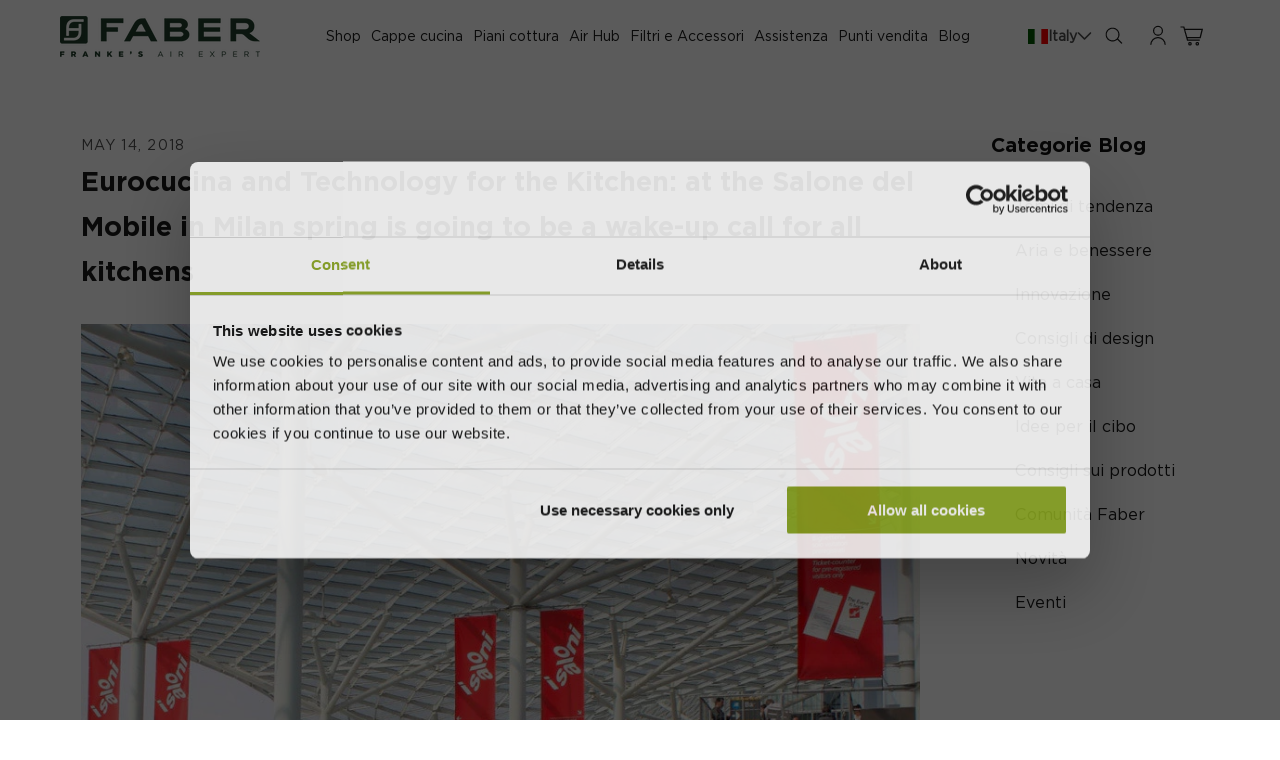

--- FILE ---
content_type: text/html; charset=utf-8
request_url: https://www.faberspa.com/en/blogs/en/eurocucina-and-technology-for-the-kitchen-at-the-salone-del-mobile-in-milan-spring-is-going-to-be-a-wake-up-call-for-all-kitchens
body_size: 61037
content:
<!doctype html>
<html class="no-js" lang="en">
  <head>
    <meta charset="utf-8">
    <meta http-equiv="X-UA-Compatible" content="IE=edge">
    <meta name="viewport" content="width=device-width,initial-scale=1">
    <meta name="theme-color" content="">
    <link rel="canonical" href="https://www.faberspa.com/en/blogs/en/eurocucina-and-technology-for-the-kitchen-at-the-salone-del-mobile-in-milan-spring-is-going-to-be-a-wake-up-call-for-all-kitchens"><link rel="icon" type="image/png" href="//www.faberspa.com/cdn/shop/files/favicon_faber.png?crop=center&height=32&v=1705643040&width=32">
    
<link rel="preconnect" href="https://fonts.shopifycdn.com" crossorigin><title>
      Eurocucina &amp; Technology for the Kitchen at the Salone del Mobile in Milan - Faber
    </title>
    

    
      <meta name="description" content="Eurocucina and Technology for the Kitchen at the Salone del Mobile will take place in Milan. You will find modern cooker hoods and extractor hoods">
    

    

<meta property="og:site_name" content="Faber Spa">
<meta property="og:url" content="https://www.faberspa.com/en/blogs/en/eurocucina-and-technology-for-the-kitchen-at-the-salone-del-mobile-in-milan-spring-is-going-to-be-a-wake-up-call-for-all-kitchens">
<meta property="og:title" content="Eurocucina &amp; Technology for the Kitchen at the Salone del Mobile in Milan - Faber">
<meta property="og:type" content="article">
<meta property="og:description" content="Eurocucina and Technology for the Kitchen at the Salone del Mobile will take place in Milan. You will find modern cooker hoods and extractor hoods"><meta property="og:image" content="http://www.faberspa.com/cdn/shop/articles/art-3-eurocucina-904x1024_6008117a-6616-4676-a466-89071e563b65.jpg?v=1749117510">
  <meta property="og:image:secure_url" content="https://www.faberspa.com/cdn/shop/articles/art-3-eurocucina-904x1024_6008117a-6616-4676-a466-89071e563b65.jpg?v=1749117510">
  <meta property="og:image:width" content="904">
  <meta property="og:image:height" content="1024"><meta name="twitter:card" content="summary_large_image">
<meta name="twitter:title" content="Eurocucina &amp; Technology for the Kitchen at the Salone del Mobile in Milan - Faber">
<meta name="twitter:description" content="Eurocucina and Technology for the Kitchen at the Salone del Mobile will take place in Milan. You will find modern cooker hoods and extractor hoods">


    <script src="//www.faberspa.com/cdn/shop/t/20/assets/constants.js?v=58251544750838685771752740359" defer="defer"></script>
    <script src="//www.faberspa.com/cdn/shop/t/20/assets/pubsub.js?v=158357773527763999511752740356" defer="defer"></script>
    <script src="//www.faberspa.com/cdn/shop/t/20/assets/global.js?v=7165167720082747931752740357" defer="defer"></script><script src="//www.faberspa.com/cdn/shop/t/20/assets/animations.js?v=88693664871331136111752740356" defer="defer"></script>
    <script>window.performance && window.performance.mark && window.performance.mark('shopify.content_for_header.start');</script><meta name="facebook-domain-verification" content="zegmueufirdalol7luc7ooiegyu4ap">
<meta name="google-site-verification" content="Ywakpw0a92X6O_Ik1nn6zbV70xA7VhIqVuywGLy8A_c">
<meta id="shopify-digital-wallet" name="shopify-digital-wallet" content="/83899711770/digital_wallets/dialog">
<meta name="shopify-checkout-api-token" content="01e281a46d886da03d4af3c6fc4432a7">
<link rel="alternate" type="application/atom+xml" title="Feed" href="/en/blogs/en.atom" />
<script async="async" src="/checkouts/internal/preloads.js?locale=en-IT"></script>
<link rel="preconnect" href="https://shop.app" crossorigin="anonymous">
<script async="async" src="https://shop.app/checkouts/internal/preloads.js?locale=en-IT&shop_id=83899711770" crossorigin="anonymous"></script>
<script id="apple-pay-shop-capabilities" type="application/json">{"shopId":83899711770,"countryCode":"IT","currencyCode":"EUR","merchantCapabilities":["supports3DS"],"merchantId":"gid:\/\/shopify\/Shop\/83899711770","merchantName":"Faber Spa","requiredBillingContactFields":["postalAddress","email","phone"],"requiredShippingContactFields":["postalAddress","email","phone"],"shippingType":"shipping","supportedNetworks":["visa","maestro","masterCard","amex"],"total":{"type":"pending","label":"Faber Spa","amount":"1.00"},"shopifyPaymentsEnabled":true,"supportsSubscriptions":true}</script>
<script id="shopify-features" type="application/json">{"accessToken":"01e281a46d886da03d4af3c6fc4432a7","betas":["rich-media-storefront-analytics"],"domain":"www.faberspa.com","predictiveSearch":true,"shopId":83899711770,"locale":"en"}</script>
<script>var Shopify = Shopify || {};
Shopify.shop = "faber-spa.myshopify.com";
Shopify.locale = "en";
Shopify.currency = {"active":"EUR","rate":"1.0"};
Shopify.country = "IT";
Shopify.theme = {"name":"faber-spa\/main","id":180438794522,"schema_name":"Dawn","schema_version":"12.0.0","theme_store_id":null,"role":"main"};
Shopify.theme.handle = "null";
Shopify.theme.style = {"id":null,"handle":null};
Shopify.cdnHost = "www.faberspa.com/cdn";
Shopify.routes = Shopify.routes || {};
Shopify.routes.root = "/en/";</script>
<script type="module">!function(o){(o.Shopify=o.Shopify||{}).modules=!0}(window);</script>
<script>!function(o){function n(){var o=[];function n(){o.push(Array.prototype.slice.apply(arguments))}return n.q=o,n}var t=o.Shopify=o.Shopify||{};t.loadFeatures=n(),t.autoloadFeatures=n()}(window);</script>
<script>
  window.ShopifyPay = window.ShopifyPay || {};
  window.ShopifyPay.apiHost = "shop.app\/pay";
  window.ShopifyPay.redirectState = null;
</script>
<script id="shop-js-analytics" type="application/json">{"pageType":"article"}</script>
<script defer="defer" async type="module" src="//www.faberspa.com/cdn/shopifycloud/shop-js/modules/v2/client.init-shop-cart-sync_BdyHc3Nr.en.esm.js"></script>
<script defer="defer" async type="module" src="//www.faberspa.com/cdn/shopifycloud/shop-js/modules/v2/chunk.common_Daul8nwZ.esm.js"></script>
<script type="module">
  await import("//www.faberspa.com/cdn/shopifycloud/shop-js/modules/v2/client.init-shop-cart-sync_BdyHc3Nr.en.esm.js");
await import("//www.faberspa.com/cdn/shopifycloud/shop-js/modules/v2/chunk.common_Daul8nwZ.esm.js");

  window.Shopify.SignInWithShop?.initShopCartSync?.({"fedCMEnabled":true,"windoidEnabled":true});

</script>
<script>
  window.Shopify = window.Shopify || {};
  if (!window.Shopify.featureAssets) window.Shopify.featureAssets = {};
  window.Shopify.featureAssets['shop-js'] = {"shop-cart-sync":["modules/v2/client.shop-cart-sync_QYOiDySF.en.esm.js","modules/v2/chunk.common_Daul8nwZ.esm.js"],"init-fed-cm":["modules/v2/client.init-fed-cm_DchLp9rc.en.esm.js","modules/v2/chunk.common_Daul8nwZ.esm.js"],"shop-button":["modules/v2/client.shop-button_OV7bAJc5.en.esm.js","modules/v2/chunk.common_Daul8nwZ.esm.js"],"init-windoid":["modules/v2/client.init-windoid_DwxFKQ8e.en.esm.js","modules/v2/chunk.common_Daul8nwZ.esm.js"],"shop-cash-offers":["modules/v2/client.shop-cash-offers_DWtL6Bq3.en.esm.js","modules/v2/chunk.common_Daul8nwZ.esm.js","modules/v2/chunk.modal_CQq8HTM6.esm.js"],"shop-toast-manager":["modules/v2/client.shop-toast-manager_CX9r1SjA.en.esm.js","modules/v2/chunk.common_Daul8nwZ.esm.js"],"init-shop-email-lookup-coordinator":["modules/v2/client.init-shop-email-lookup-coordinator_UhKnw74l.en.esm.js","modules/v2/chunk.common_Daul8nwZ.esm.js"],"pay-button":["modules/v2/client.pay-button_DzxNnLDY.en.esm.js","modules/v2/chunk.common_Daul8nwZ.esm.js"],"avatar":["modules/v2/client.avatar_BTnouDA3.en.esm.js"],"init-shop-cart-sync":["modules/v2/client.init-shop-cart-sync_BdyHc3Nr.en.esm.js","modules/v2/chunk.common_Daul8nwZ.esm.js"],"shop-login-button":["modules/v2/client.shop-login-button_D8B466_1.en.esm.js","modules/v2/chunk.common_Daul8nwZ.esm.js","modules/v2/chunk.modal_CQq8HTM6.esm.js"],"init-customer-accounts-sign-up":["modules/v2/client.init-customer-accounts-sign-up_C8fpPm4i.en.esm.js","modules/v2/client.shop-login-button_D8B466_1.en.esm.js","modules/v2/chunk.common_Daul8nwZ.esm.js","modules/v2/chunk.modal_CQq8HTM6.esm.js"],"init-shop-for-new-customer-accounts":["modules/v2/client.init-shop-for-new-customer-accounts_CVTO0Ztu.en.esm.js","modules/v2/client.shop-login-button_D8B466_1.en.esm.js","modules/v2/chunk.common_Daul8nwZ.esm.js","modules/v2/chunk.modal_CQq8HTM6.esm.js"],"init-customer-accounts":["modules/v2/client.init-customer-accounts_dRgKMfrE.en.esm.js","modules/v2/client.shop-login-button_D8B466_1.en.esm.js","modules/v2/chunk.common_Daul8nwZ.esm.js","modules/v2/chunk.modal_CQq8HTM6.esm.js"],"shop-follow-button":["modules/v2/client.shop-follow-button_CkZpjEct.en.esm.js","modules/v2/chunk.common_Daul8nwZ.esm.js","modules/v2/chunk.modal_CQq8HTM6.esm.js"],"lead-capture":["modules/v2/client.lead-capture_BntHBhfp.en.esm.js","modules/v2/chunk.common_Daul8nwZ.esm.js","modules/v2/chunk.modal_CQq8HTM6.esm.js"],"checkout-modal":["modules/v2/client.checkout-modal_CfxcYbTm.en.esm.js","modules/v2/chunk.common_Daul8nwZ.esm.js","modules/v2/chunk.modal_CQq8HTM6.esm.js"],"shop-login":["modules/v2/client.shop-login_Da4GZ2H6.en.esm.js","modules/v2/chunk.common_Daul8nwZ.esm.js","modules/v2/chunk.modal_CQq8HTM6.esm.js"],"payment-terms":["modules/v2/client.payment-terms_MV4M3zvL.en.esm.js","modules/v2/chunk.common_Daul8nwZ.esm.js","modules/v2/chunk.modal_CQq8HTM6.esm.js"]};
</script>
<script>(function() {
  var isLoaded = false;
  function asyncLoad() {
    if (isLoaded) return;
    isLoaded = true;
    var urls = ["https:\/\/chimpstatic.com\/mcjs-connected\/js\/users\/f7729c9f585a82cd103c2c135\/04642cc335e4fecdbf71ca7b8.js?shop=faber-spa.myshopify.com"];
    for (var i = 0; i < urls.length; i++) {
      var s = document.createElement('script');
      s.type = 'text/javascript';
      s.async = true;
      s.src = urls[i];
      var x = document.getElementsByTagName('script')[0];
      x.parentNode.insertBefore(s, x);
    }
  };
  if(window.attachEvent) {
    window.attachEvent('onload', asyncLoad);
  } else {
    window.addEventListener('load', asyncLoad, false);
  }
})();</script>
<script id="__st">var __st={"a":83899711770,"offset":3600,"reqid":"fe9757df-166d-4d4e-9945-a653456e53ce-1769021056","pageurl":"www.faberspa.com\/en\/blogs\/en\/eurocucina-and-technology-for-the-kitchen-at-the-salone-del-mobile-in-milan-spring-is-going-to-be-a-wake-up-call-for-all-kitchens","s":"articles-606925553946","u":"14526dbb2eeb","p":"article","rtyp":"article","rid":606925553946};</script>
<script>window.ShopifyPaypalV4VisibilityTracking = true;</script>
<script id="captcha-bootstrap">!function(){'use strict';const t='contact',e='account',n='new_comment',o=[[t,t],['blogs',n],['comments',n],[t,'customer']],c=[[e,'customer_login'],[e,'guest_login'],[e,'recover_customer_password'],[e,'create_customer']],r=t=>t.map((([t,e])=>`form[action*='/${t}']:not([data-nocaptcha='true']) input[name='form_type'][value='${e}']`)).join(','),a=t=>()=>t?[...document.querySelectorAll(t)].map((t=>t.form)):[];function s(){const t=[...o],e=r(t);return a(e)}const i='password',u='form_key',d=['recaptcha-v3-token','g-recaptcha-response','h-captcha-response',i],f=()=>{try{return window.sessionStorage}catch{return}},m='__shopify_v',_=t=>t.elements[u];function p(t,e,n=!1){try{const o=window.sessionStorage,c=JSON.parse(o.getItem(e)),{data:r}=function(t){const{data:e,action:n}=t;return t[m]||n?{data:e,action:n}:{data:t,action:n}}(c);for(const[e,n]of Object.entries(r))t.elements[e]&&(t.elements[e].value=n);n&&o.removeItem(e)}catch(o){console.error('form repopulation failed',{error:o})}}const l='form_type',E='cptcha';function T(t){t.dataset[E]=!0}const w=window,h=w.document,L='Shopify',v='ce_forms',y='captcha';let A=!1;((t,e)=>{const n=(g='f06e6c50-85a8-45c8-87d0-21a2b65856fe',I='https://cdn.shopify.com/shopifycloud/storefront-forms-hcaptcha/ce_storefront_forms_captcha_hcaptcha.v1.5.2.iife.js',D={infoText:'Protected by hCaptcha',privacyText:'Privacy',termsText:'Terms'},(t,e,n)=>{const o=w[L][v],c=o.bindForm;if(c)return c(t,g,e,D).then(n);var r;o.q.push([[t,g,e,D],n]),r=I,A||(h.body.append(Object.assign(h.createElement('script'),{id:'captcha-provider',async:!0,src:r})),A=!0)});var g,I,D;w[L]=w[L]||{},w[L][v]=w[L][v]||{},w[L][v].q=[],w[L][y]=w[L][y]||{},w[L][y].protect=function(t,e){n(t,void 0,e),T(t)},Object.freeze(w[L][y]),function(t,e,n,w,h,L){const[v,y,A,g]=function(t,e,n){const i=e?o:[],u=t?c:[],d=[...i,...u],f=r(d),m=r(i),_=r(d.filter((([t,e])=>n.includes(e))));return[a(f),a(m),a(_),s()]}(w,h,L),I=t=>{const e=t.target;return e instanceof HTMLFormElement?e:e&&e.form},D=t=>v().includes(t);t.addEventListener('submit',(t=>{const e=I(t);if(!e)return;const n=D(e)&&!e.dataset.hcaptchaBound&&!e.dataset.recaptchaBound,o=_(e),c=g().includes(e)&&(!o||!o.value);(n||c)&&t.preventDefault(),c&&!n&&(function(t){try{if(!f())return;!function(t){const e=f();if(!e)return;const n=_(t);if(!n)return;const o=n.value;o&&e.removeItem(o)}(t);const e=Array.from(Array(32),(()=>Math.random().toString(36)[2])).join('');!function(t,e){_(t)||t.append(Object.assign(document.createElement('input'),{type:'hidden',name:u})),t.elements[u].value=e}(t,e),function(t,e){const n=f();if(!n)return;const o=[...t.querySelectorAll(`input[type='${i}']`)].map((({name:t})=>t)),c=[...d,...o],r={};for(const[a,s]of new FormData(t).entries())c.includes(a)||(r[a]=s);n.setItem(e,JSON.stringify({[m]:1,action:t.action,data:r}))}(t,e)}catch(e){console.error('failed to persist form',e)}}(e),e.submit())}));const S=(t,e)=>{t&&!t.dataset[E]&&(n(t,e.some((e=>e===t))),T(t))};for(const o of['focusin','change'])t.addEventListener(o,(t=>{const e=I(t);D(e)&&S(e,y())}));const B=e.get('form_key'),M=e.get(l),P=B&&M;t.addEventListener('DOMContentLoaded',(()=>{const t=y();if(P)for(const e of t)e.elements[l].value===M&&p(e,B);[...new Set([...A(),...v().filter((t=>'true'===t.dataset.shopifyCaptcha))])].forEach((e=>S(e,t)))}))}(h,new URLSearchParams(w.location.search),n,t,e,['guest_login'])})(!0,!0)}();</script>
<script integrity="sha256-4kQ18oKyAcykRKYeNunJcIwy7WH5gtpwJnB7kiuLZ1E=" data-source-attribution="shopify.loadfeatures" defer="defer" src="//www.faberspa.com/cdn/shopifycloud/storefront/assets/storefront/load_feature-a0a9edcb.js" crossorigin="anonymous"></script>
<script crossorigin="anonymous" defer="defer" src="//www.faberspa.com/cdn/shopifycloud/storefront/assets/shopify_pay/storefront-65b4c6d7.js?v=20250812"></script>
<script data-source-attribution="shopify.dynamic_checkout.dynamic.init">var Shopify=Shopify||{};Shopify.PaymentButton=Shopify.PaymentButton||{isStorefrontPortableWallets:!0,init:function(){window.Shopify.PaymentButton.init=function(){};var t=document.createElement("script");t.src="https://www.faberspa.com/cdn/shopifycloud/portable-wallets/latest/portable-wallets.en.js",t.type="module",document.head.appendChild(t)}};
</script>
<script data-source-attribution="shopify.dynamic_checkout.buyer_consent">
  function portableWalletsHideBuyerConsent(e){var t=document.getElementById("shopify-buyer-consent"),n=document.getElementById("shopify-subscription-policy-button");t&&n&&(t.classList.add("hidden"),t.setAttribute("aria-hidden","true"),n.removeEventListener("click",e))}function portableWalletsShowBuyerConsent(e){var t=document.getElementById("shopify-buyer-consent"),n=document.getElementById("shopify-subscription-policy-button");t&&n&&(t.classList.remove("hidden"),t.removeAttribute("aria-hidden"),n.addEventListener("click",e))}window.Shopify?.PaymentButton&&(window.Shopify.PaymentButton.hideBuyerConsent=portableWalletsHideBuyerConsent,window.Shopify.PaymentButton.showBuyerConsent=portableWalletsShowBuyerConsent);
</script>
<script data-source-attribution="shopify.dynamic_checkout.cart.bootstrap">document.addEventListener("DOMContentLoaded",(function(){function t(){return document.querySelector("shopify-accelerated-checkout-cart, shopify-accelerated-checkout")}if(t())Shopify.PaymentButton.init();else{new MutationObserver((function(e,n){t()&&(Shopify.PaymentButton.init(),n.disconnect())})).observe(document.body,{childList:!0,subtree:!0})}}));
</script>
<link id="shopify-accelerated-checkout-styles" rel="stylesheet" media="screen" href="https://www.faberspa.com/cdn/shopifycloud/portable-wallets/latest/accelerated-checkout-backwards-compat.css" crossorigin="anonymous">
<style id="shopify-accelerated-checkout-cart">
        #shopify-buyer-consent {
  margin-top: 1em;
  display: inline-block;
  width: 100%;
}

#shopify-buyer-consent.hidden {
  display: none;
}

#shopify-subscription-policy-button {
  background: none;
  border: none;
  padding: 0;
  text-decoration: underline;
  font-size: inherit;
  cursor: pointer;
}

#shopify-subscription-policy-button::before {
  box-shadow: none;
}

      </style>
<script id="sections-script" data-sections="header" defer="defer" src="//www.faberspa.com/cdn/shop/t/20/compiled_assets/scripts.js?v=35132"></script>
<script>window.performance && window.performance.mark && window.performance.mark('shopify.content_for_header.end');</script>


    <style data-shopify>
      @font-face {
  font-family: "Open Sans";
  font-weight: 400;
  font-style: normal;
  font-display: swap;
  src: url("//www.faberspa.com/cdn/fonts/open_sans/opensans_n4.c32e4d4eca5273f6d4ee95ddf54b5bbb75fc9b61.woff2") format("woff2"),
       url("//www.faberspa.com/cdn/fonts/open_sans/opensans_n4.5f3406f8d94162b37bfa232b486ac93ee892406d.woff") format("woff");
}

      @font-face {
  font-family: "Open Sans";
  font-weight: 700;
  font-style: normal;
  font-display: swap;
  src: url("//www.faberspa.com/cdn/fonts/open_sans/opensans_n7.a9393be1574ea8606c68f4441806b2711d0d13e4.woff2") format("woff2"),
       url("//www.faberspa.com/cdn/fonts/open_sans/opensans_n7.7b8af34a6ebf52beb1a4c1d8c73ad6910ec2e553.woff") format("woff");
}

      @font-face {
  font-family: "Open Sans";
  font-weight: 400;
  font-style: italic;
  font-display: swap;
  src: url("//www.faberspa.com/cdn/fonts/open_sans/opensans_i4.6f1d45f7a46916cc95c694aab32ecbf7509cbf33.woff2") format("woff2"),
       url("//www.faberspa.com/cdn/fonts/open_sans/opensans_i4.4efaa52d5a57aa9a57c1556cc2b7465d18839daa.woff") format("woff");
}

      @font-face {
  font-family: "Open Sans";
  font-weight: 700;
  font-style: italic;
  font-display: swap;
  src: url("//www.faberspa.com/cdn/fonts/open_sans/opensans_i7.916ced2e2ce15f7fcd95d196601a15e7b89ee9a4.woff2") format("woff2"),
       url("//www.faberspa.com/cdn/fonts/open_sans/opensans_i7.99a9cff8c86ea65461de497ade3d515a98f8b32a.woff") format("woff");
}

      @font-face {
  font-family: "Open Sans";
  font-weight: 400;
  font-style: normal;
  font-display: swap;
  src: url("//www.faberspa.com/cdn/fonts/open_sans/opensans_n4.c32e4d4eca5273f6d4ee95ddf54b5bbb75fc9b61.woff2") format("woff2"),
       url("//www.faberspa.com/cdn/fonts/open_sans/opensans_n4.5f3406f8d94162b37bfa232b486ac93ee892406d.woff") format("woff");
}


      
        :root,
        .color-background-1 {
          --color-background: 255,255,255;
        
          --gradient-background: #ffffff;
        

        

        --color-foreground: 18,18,18;
        --color-background-contrast: 191,191,191;
        --color-shadow: 18,18,18;
        --color-button: 18,18,18;
        --color-button-text: 255,255,255;
        --color-secondary-button: 255,255,255;
        --color-secondary-button-text: 18,18,18;
        --color-link: 18,18,18;
        --color-badge-foreground: 18,18,18;
        --color-badge-background: 255,255,255;
        --color-badge-border: 18,18,18;
        --payment-terms-background-color: rgb(255 255 255);
      }
      
        
        .color-background-2 {
          --color-background: 243,243,243;
        
          --gradient-background: #f3f3f3;
        

        

        --color-foreground: 18,18,18;
        --color-background-contrast: 179,179,179;
        --color-shadow: 18,18,18;
        --color-button: 18,18,18;
        --color-button-text: 243,243,243;
        --color-secondary-button: 243,243,243;
        --color-secondary-button-text: 18,18,18;
        --color-link: 18,18,18;
        --color-badge-foreground: 18,18,18;
        --color-badge-background: 243,243,243;
        --color-badge-border: 18,18,18;
        --payment-terms-background-color: rgb(243 243 243);
      }
      
        
        .color-inverse {
          --color-background: 36,40,51;
        
          --gradient-background: #242833;
        

        

        --color-foreground: 255,255,255;
        --color-background-contrast: 47,52,66;
        --color-shadow: 18,18,18;
        --color-button: 255,255,255;
        --color-button-text: 0,0,0;
        --color-secondary-button: 36,40,51;
        --color-secondary-button-text: 255,255,255;
        --color-link: 255,255,255;
        --color-badge-foreground: 255,255,255;
        --color-badge-background: 36,40,51;
        --color-badge-border: 255,255,255;
        --payment-terms-background-color: rgb(36 40 51);
      }
      
        
        .color-accent-1 {
          --color-background: 18,71,52;
        
          --gradient-background: #124734;
        

        

        --color-foreground: 255,255,255;
        --color-background-contrast: 23,91,67;
        --color-shadow: 18,18,18;
        --color-button: 255,255,255;
        --color-button-text: 18,18,18;
        --color-secondary-button: 18,71,52;
        --color-secondary-button-text: 255,255,255;
        --color-link: 255,255,255;
        --color-badge-foreground: 255,255,255;
        --color-badge-background: 18,71,52;
        --color-badge-border: 255,255,255;
        --payment-terms-background-color: rgb(18 71 52);
      }
      
        
        .color-accent-2 {
          --color-background: 44,44,44;
        
          --gradient-background: #2c2c2c;
        

        

        --color-foreground: 255,255,255;
        --color-background-contrast: 57,57,57;
        --color-shadow: 18,18,18;
        --color-button: 255,255,255;
        --color-button-text: 51,79,180;
        --color-secondary-button: 44,44,44;
        --color-secondary-button-text: 255,255,255;
        --color-link: 255,255,255;
        --color-badge-foreground: 255,255,255;
        --color-badge-background: 44,44,44;
        --color-badge-border: 255,255,255;
        --payment-terms-background-color: rgb(44 44 44);
      }
      
        
        .color-scheme-b333390d-77c1-4053-a024-a18550e4e84d {
          --color-background: 255,255,255;
        
          --gradient-background: #ffffff;
        

        

        --color-foreground: 18,18,18;
        --color-background-contrast: 191,191,191;
        --color-shadow: 18,18,18;
        --color-button: 18,18,18;
        --color-button-text: 255,255,255;
        --color-secondary-button: 255,255,255;
        --color-secondary-button-text: 18,18,18;
        --color-link: 18,18,18;
        --color-badge-foreground: 18,18,18;
        --color-badge-background: 255,255,255;
        --color-badge-border: 18,18,18;
        --payment-terms-background-color: rgb(255 255 255);
      }
      
        
        .color-scheme-b0367f60-6827-479d-b849-131049e11304 {
          --color-background: 153,153,102;
        
          --gradient-background: #999966;
        

        

        --color-foreground: 18,18,18;
        --color-background-contrast: 76,77,51;
        --color-shadow: 18,18,18;
        --color-button: 18,18,18;
        --color-button-text: 255,255,255;
        --color-secondary-button: 153,153,102;
        --color-secondary-button-text: 18,18,18;
        --color-link: 18,18,18;
        --color-badge-foreground: 18,18,18;
        --color-badge-background: 153,153,102;
        --color-badge-border: 18,18,18;
        --payment-terms-background-color: rgb(153 153 102);
      }
      

      body, .color-background-1, .color-background-2, .color-inverse, .color-accent-1, .color-accent-2, .color-scheme-b333390d-77c1-4053-a024-a18550e4e84d, .color-scheme-b0367f60-6827-479d-b849-131049e11304 {
        color: rgba(var(--color-foreground), 0.75);
        background-color: rgb(var(--color-background));
      }

      :root {
        --font-body-family: "Open Sans", sans-serif;
        --font-body-style: normal;
        --font-body-weight: 400;
        --font-body-weight-bold: 700;

        --font-heading-family: "Open Sans", sans-serif;
        --font-heading-style: normal;
        --font-heading-weight: 400;

        --font-body-scale: 1.0;
        --font-heading-scale: 1.0;

        --media-padding: px;
        --media-border-opacity: 0.05;
        --media-border-width: 1px;
        --media-radius: 0px;
        --media-shadow-opacity: 0.0;
        --media-shadow-horizontal-offset: 0px;
        --media-shadow-vertical-offset: 4px;
        --media-shadow-blur-radius: 5px;
        --media-shadow-visible: 0;

        --page-width: 160rem;
        --page-width-margin: 0rem;

        --product-card-image-padding: 0.0rem;
        --product-card-corner-radius: 0.0rem;
        --product-card-text-alignment: left;
        --product-card-border-width: 0.0rem;
        --product-card-border-opacity: 0.1;
        --product-card-shadow-opacity: 0.0;
        --product-card-shadow-visible: 0;
        --product-card-shadow-horizontal-offset: 0.0rem;
        --product-card-shadow-vertical-offset: 0.4rem;
        --product-card-shadow-blur-radius: 0.5rem;

        --collection-card-image-padding: 0.0rem;
        --collection-card-corner-radius: 0.0rem;
        --collection-card-text-alignment: left;
        --collection-card-border-width: 0.0rem;
        --collection-card-border-opacity: 0.1;
        --collection-card-shadow-opacity: 0.0;
        --collection-card-shadow-visible: 0;
        --collection-card-shadow-horizontal-offset: 0.0rem;
        --collection-card-shadow-vertical-offset: 0.4rem;
        --collection-card-shadow-blur-radius: 0.5rem;

        --blog-card-image-padding: 0.0rem;
        --blog-card-corner-radius: 0.0rem;
        --blog-card-text-alignment: left;
        --blog-card-border-width: 0.0rem;
        --blog-card-border-opacity: 0.1;
        --blog-card-shadow-opacity: 0.0;
        --blog-card-shadow-visible: 0;
        --blog-card-shadow-horizontal-offset: 0.0rem;
        --blog-card-shadow-vertical-offset: 0.4rem;
        --blog-card-shadow-blur-radius: 0.5rem;

        --badge-corner-radius: 4.0rem;

        --popup-border-width: 1px;
        --popup-border-opacity: 0.1;
        --popup-corner-radius: 0px;
        --popup-shadow-opacity: 0.05;
        --popup-shadow-horizontal-offset: 0px;
        --popup-shadow-vertical-offset: 4px;
        --popup-shadow-blur-radius: 5px;

        --drawer-border-width: 1px;
        --drawer-border-opacity: 0.1;
        --drawer-shadow-opacity: 0.0;
        --drawer-shadow-horizontal-offset: 0px;
        --drawer-shadow-vertical-offset: 4px;
        --drawer-shadow-blur-radius: 5px;

        --spacing-sections-desktop: 0px;
        --spacing-sections-mobile: 0px;

        --grid-desktop-vertical-spacing: 8px;
        --grid-desktop-horizontal-spacing: 8px;
        --grid-mobile-vertical-spacing: 4px;
        --grid-mobile-horizontal-spacing: 4px;

        --text-boxes-border-opacity: 0.1;
        --text-boxes-border-width: 0px;
        --text-boxes-radius: 0px;
        --text-boxes-shadow-opacity: 0.0;
        --text-boxes-shadow-visible: 0;
        --text-boxes-shadow-horizontal-offset: 0px;
        --text-boxes-shadow-vertical-offset: 4px;
        --text-boxes-shadow-blur-radius: 5px;

        --buttons-radius: 30px;
        --buttons-radius-outset: 30px;
        --buttons-border-width: 0px;
        --buttons-border-opacity: 0.0;
        --buttons-shadow-opacity: 0.0;
        --buttons-shadow-visible: 0;
        --buttons-shadow-horizontal-offset: 0px;
        --buttons-shadow-vertical-offset: 4px;
        --buttons-shadow-blur-radius: 5px;
        --buttons-border-offset: 0.3px;

        --inputs-radius: 0px;
        --inputs-border-width: 1px;
        --inputs-border-opacity: 0.55;
        --inputs-shadow-opacity: 0.0;
        --inputs-shadow-horizontal-offset: 0px;
        --inputs-margin-offset: 0px;
        --inputs-shadow-vertical-offset: 4px;
        --inputs-shadow-blur-radius: 5px;
        --inputs-radius-outset: 0px;

        --variant-pills-radius: 40px;
        --variant-pills-border-width: 1px;
        --variant-pills-border-opacity: 0.55;
        --variant-pills-shadow-opacity: 0.0;
        --variant-pills-shadow-horizontal-offset: 0px;
        --variant-pills-shadow-vertical-offset: 4px;
        --variant-pills-shadow-blur-radius: 5px;
      }

      *,
      *::before,
      *::after {
        box-sizing: inherit;
      }

      html {
        box-sizing: border-box;
        font-size: calc(var(--font-body-scale) * 62.5%);
        height: 100%;
      }

      body {
        display: grid;
        grid-template-rows: auto auto 1fr auto;
        grid-template-columns: 100%;
        min-height: 100%;
        margin: 0;
        font-size: 1.5rem;
        letter-spacing: 0.06rem;
        line-height: calc(1 + 0.8 / var(--font-body-scale));
        font-family: var(--font-body-family);
        font-style: var(--font-body-style);
        font-weight: var(--font-body-weight);
      }

      @media screen and (min-width: 750px) {
        body {
          font-size: 1.6rem;
        }
      }
    </style>

    <link href="//www.faberspa.com/cdn/shop/t/20/assets/base.css?v=165873519468044874941752740356" rel="stylesheet" type="text/css" media="all" />

    <style>
  @font-face {
    font-family: "Gotham-Book";
    src: url("https://cdn.shopify.com/s/files/1/0838/9971/1770/files/Gotham-Book.woff2?v=1711691431")
      format("woff2");
    font-display: swap;
  }
  @font-face {
    font-family: "Gotham-Medium";
    src: url("https://cdn.shopify.com/s/files/1/0838/9971/1770/files/Gotham-Medium.woff2?v=1710328564")
      format("woff2");
    font-display: swap;
  }
  @font-face {
    font-family: "Gotham-Bold";
    src: url("https://cdn.shopify.com/s/files/1/0838/9971/1770/files/Gotham-Bold.woff2?v=1710328563")
      format("woff2");
    font-display: swap;
  }
  @font-face {
    font-family: "Gotham-Light";
    src: url("https://cdn.shopify.com/s/files/1/0838/9971/1770/files/Gotham-Light.woff2?v=1710328563")
      format("woff2");
    font-display: swap;
  }
</style>

<style data-shopify>
  :root {
      /* ///////////////// fonts */
      --heading-font: "Gotham-Bold";
      --sub-heading-font: "Gotham-Book";
      --content-font: "";
      --heading-font1: "Gotham-Medium";
      --sub-heading-font1: "Gotham-Medium";
      --sub-heading-font2: "Gotham-Medium";
      --content-font1: "Gotham-Book";
      --heading-font2: "Gotham-Medium";
  }
</style>
    <link href="//www.faberspa.com/cdn/shop/t/20/assets/custom.css?v=59440816741924973421752740360" rel="stylesheet" type="text/css" media="all" />
<link rel="preload" as="font" href="//www.faberspa.com/cdn/fonts/open_sans/opensans_n4.c32e4d4eca5273f6d4ee95ddf54b5bbb75fc9b61.woff2" type="font/woff2" crossorigin><link rel="preload" as="font" href="//www.faberspa.com/cdn/fonts/open_sans/opensans_n4.c32e4d4eca5273f6d4ee95ddf54b5bbb75fc9b61.woff2" type="font/woff2" crossorigin><link href="//www.faberspa.com/cdn/shop/t/20/assets/component-localization-form.css?v=14927366577067161781752740358" rel="stylesheet" type="text/css" media="all" />
      <script src="//www.faberspa.com/cdn/shop/t/20/assets/localization-form.js?v=161644695336821385561752740359" defer="defer"></script><link
        rel="stylesheet"
        href="//www.faberspa.com/cdn/shop/t/20/assets/component-predictive-search.css?v=66817224809929284361752740358"
        media="print"
        onload="this.media='all'"
      ><!-- Bulgaria font-family -->
    
    <!-- removing all &nbsp -->
    <!--
      <script>
        document.addEventListener("DOMContentLoaded", function() {
          var productDescElements = document.querySelectorAll('.remove-space');

          productDescElements.forEach(function(element) {
            element.innerHTML = element.innerHTML.replace(/&nbsp;/g, '');
          });
        });
      </script>
    -->
    
      <script>
        document.addEventListener("DOMContentLoaded", function() {
          var bodyElement = document.querySelector('body');
          bodyElement.innerHTML = bodyElement.innerHTML.replace(/&nbsp;/g, '');
        });
      </script>
    
    <script>
      document.documentElement.className = document.documentElement.className.replace('no-js', 'js');
      if (Shopify.designMode) {
        document.documentElement.classList.add('shopify-design-mode');
      }
    </script>
  <!-- BEGIN app block: shopify://apps/upload-lift/blocks/app-embed/3c98bdcb-7587-4ade-bfe4-7d8af00d05ca -->
<script src="https://assets.cloudlift.app/api/assets/upload.js?shop=faber-spa.myshopify.com" defer="defer"></script>

<!-- END app block --><!-- BEGIN app block: shopify://apps/sc-easy-redirects/blocks/app/be3f8dbd-5d43-46b4-ba43-2d65046054c2 -->
    <!-- common for all pages -->
    
    
        <script src="https://cdn.shopify.com/extensions/264f3360-3201-4ab7-9087-2c63466c86a3/sc-easy-redirects-5/assets/esc-redirect-app-live-feature.js" async></script>
    




<!-- END app block --><!-- BEGIN app block: shopify://apps/ta-banner-pop-up/blocks/bss-banner-popup/2db47c8b-7637-4260-aa84-586b08e92aea --><script id='bss-banner-config-data'>
	if(typeof BSS_BP == "undefined") {
	  window.BSS_BP = {
	  	app_id: "",
			shop_id: "21895",
			is_watermark: "true",
			customer: null,
			shopDomain: "faber-spa.myshopify.com",
			storefrontAccessToken: "90153a0e3b78abb17fd01ecdedd4d0ac",
			popup: {
				configs: [],
			},
			banner: {
				configs: []
			},
			window_popup: {
				configs: []
			},
			popupSettings: {
				delay_time: 2,
				gap_time: 3,
			},
			page_type: "article",
			productPageId: "",
			collectionPageId: "",
			noImageAvailableImgUrl: "https://cdn.shopify.com/extensions/019bba9f-8306-754a-a18a-684ca98c6f55/banner-popup-tae-331/assets/no-image-available.png",
			currentLocale: {
				name: "English",
				primary: true,
				iso_code: "en",
			},
			country: {
				name: "Italy",
				iso_code: "IT",
				currencySymbol: "€",
				market_id: "72820687130",
			},
			is_locked: false,
			partner_development: false,
			excluded_ips: '[]',
		}
		Object.defineProperty(BSS_BP, 'plan_code', {
			enumerable: false,
			configurable: false,
			writable: false,
			value: "advanced",
		});
		Object.defineProperty(BSS_BP, 'is_exceed_quota', {
			enumerable: false,
			configurable: false,
			writable: false,
			value: "false",
		});
		Object.defineProperty(BSS_BP, 'is_legacy', {
			enumerable: false,
			configurable: false,
			writable: false,
			value: "false",
		});
	}
</script>


	<link fetchpriority="high" rel="preload" as="script" href=https://cdn.shopify.com/extensions/019bba9f-8306-754a-a18a-684ca98c6f55/banner-popup-tae-331/assets/bss.bp.shared.js />
	<!-- BEGIN app snippet: window-popup-config --><script>
  BSS_BP.window_popup.configs = [].concat();

  
  BSS_BP.window_popup.dictionary = {};
  </script><!-- END app snippet -->
	<!-- BEGIN app snippet: banner-config --><script>

  BSS_BP.banner.configs = [].concat();

  
  BSS_BP.banner.dictionary = {};
  </script><!-- END app snippet -->
	<!-- BEGIN app snippet: sale-popup-config --><script>
  
    BSS_BP.popupSettings = {"delay_time":2,"gap_time":3};
  

  

  BSS_BP.popup.configs = [].concat();
  
  BSS_BP.popup.dictionary = {};
  </script><!-- END app snippet -->


<!-- BEGIN app snippet: support-code -->
<!-- END app snippet -->


	<script
		id='init_script'
		defer
		src='https://cdn.shopify.com/extensions/019bba9f-8306-754a-a18a-684ca98c6f55/banner-popup-tae-331/assets/bss.bp.index.js'
	></script>



<!-- END app block --><!-- BEGIN app block: shopify://apps/tagfly-tag-manager/blocks/app-embed-block/cc137db9-6e43-4e97-92fc-26c3df1983b0 --><!-- BEGIN app snippet: data -->

<script>
    window.tfAppData = {"app_version":"v2.0","user":{"shop":"faber-spa.myshopify.com"},"general_setting":{"enabled":true,"enabled_debugger":false},"gtm_config":{"enabled":true,"gtm_id":"GTM-PQJNHVM","events":["cart-view","purchase","collection-list-view","product-add-to-cart","product-cart-ajax","product-remove-from-cart","product-list-view-click","product-detail-view","search-results-list-view","user-data","cart-reconciliation"],"is_enable_consent_mode":true,"consent_mode_done_steps":["setup_gtm_consent_container","test_consent_set_up","setup_consent_banner"]},"ga_config":{"ga_id":"G-RBY4HBJ5L0","enabled":true,"events":[{"name":"page_view","type":"client-side"},{"name":"view_item_list","type":"client-side"},{"name":"select_item","type":"client-side"},{"name":"view_item","type":"client-side"},{"name":"add_to_cart","type":"client-side"},{"name":"view_cart","type":"client-side"},{"name":"begin_checkout","type":"server-side"},{"name":"add_shipping_info","type":"server-side"},{"name":"add_payment_info","type":"server-side"},{"name":"purchase","type":"server-side"},{"name":"remove_from_cart","type":"client-side"},{"name":"view_search_results","type":"client-side"},{"name":"account_sign_up","type":"client-side"},{"name":"login","type":"client-side"},{"name":"email_sign_up","type":"client-side"},{"name":"search","type":"client-side"}],"product_identifier":"sku"},"fb_config":null,"fb_datasets":null,"tiktok_config":null,"tiktok_pixels":null,"pinterest_config":null,"pinterest_tags":null,"snapchat_config":null,"snapchat_pixels":null,"twitter_config":null,"twitter_pixels":null}
    window.tfCart = {"note":null,"attributes":{},"original_total_price":0,"total_price":0,"total_discount":0,"total_weight":0.0,"item_count":0,"items":[],"requires_shipping":false,"currency":"EUR","items_subtotal_price":0,"cart_level_discount_applications":[],"checkout_charge_amount":0}
    window.tfProduct = null
    window.tfCollection = null
    window.tfCollections = [{"id":470690136346,"handle":"hoods-size-0-50-cm","title":"0-50 cm","updated_at":"2025-12-18T02:52:08+01:00","body_html":"","published_at":"2024-02-17T09:31:22+01:00","sort_order":"alpha-asc","template_suffix":"","disjunctive":true,"rules":[{"column":"tag","relation":"equals","condition":"50cm"},{"column":"tag","relation":"equals","condition":"40cm"},{"column":"tag","relation":"equals","condition":"40.9cm"},{"column":"tag","relation":"equals","condition":"30cm"},{"column":"tag","relation":"equals","condition":"37cm"},{"column":"tag","relation":"equals","condition":"40.9cm"},{"column":"tag","relation":"equals","condition":"40cm"},{"column":"tag","relation":"equals","condition":"45cm"},{"column":"tag","relation":"equals","condition":"50cm"}],"published_scope":"global"},{"id":470693052698,"handle":"air-hub-size-120-cm","title":"120 cm","updated_at":"2025-12-18T02:52:21+01:00","body_html":"","published_at":"2024-02-17T11:11:03+01:00","sort_order":"best-selling","template_suffix":"","disjunctive":false,"rules":[{"column":"tag","relation":"equals","condition":"120cm"},{"column":"tag","relation":"equals","condition":"AIR HUB"}],"published_scope":"global"},{"id":470692593946,"handle":"hobs-size-30x50-cm","title":"30x50 cm","updated_at":"2025-12-18T02:52:15+01:00","body_html":"","published_at":"2024-02-17T11:01:45+01:00","sort_order":"best-selling","template_suffix":"","disjunctive":false,"rules":[{"column":"tag","relation":"equals","condition":"30x50"}],"published_scope":"global"},{"id":470693216538,"handle":"air-hub-size-32-cm","title":"32 cm","updated_at":"2025-12-18T02:52:20+01:00","body_html":"","published_at":"2024-02-17T11:12:49+01:00","sort_order":"alpha-asc","template_suffix":"","disjunctive":true,"rules":[{"column":"tag","relation":"equals","condition":"32cm"},{"column":"tag","relation":"equals","condition":"AIR HUB"}],"published_scope":"global"},{"id":470690103578,"handle":"hoods-size-51-60-cm","title":"51-60 cm","updated_at":"2026-01-11T13:16:41+01:00","body_html":"","published_at":"2024-02-17T09:30:57+01:00","sort_order":"alpha-asc","template_suffix":"","disjunctive":true,"rules":[{"column":"tag","relation":"equals","condition":"52cm"},{"column":"tag","relation":"equals","condition":"55cm"},{"column":"tag","relation":"equals","condition":"56cm"}],"published_scope":"global"},{"id":470693183770,"handle":"air-hub-size-60-cm","title":"60 cm","updated_at":"2025-12-18T02:52:22+01:00","body_html":"","published_at":"2024-02-17T11:12:27+01:00","sort_order":"best-selling","template_suffix":"","disjunctive":false,"rules":[{"column":"tag","relation":"equals","condition":"60cm"},{"column":"tag","relation":"equals","condition":"AIR HUB"}],"published_scope":"global"},{"id":470692561178,"handle":"hobs-size-60x50-cm","title":"60x50 cm","updated_at":"2026-01-14T12:15:02+01:00","body_html":"","published_at":"2024-02-17T11:01:19+01:00","sort_order":"manual","template_suffix":"","disjunctive":false,"rules":[{"column":"tag","relation":"equals","condition":"60x50cm"}],"published_scope":"global"},{"id":470689972506,"handle":"hoods-size-61-70-cm","title":"61-70 cm","updated_at":"2026-01-16T13:17:29+01:00","body_html":"","published_at":"2024-02-17T09:22:01+01:00","sort_order":"alpha-asc","template_suffix":"","disjunctive":true,"rules":[{"column":"tag","relation":"equals","condition":"65cm"},{"column":"tag","relation":"equals","condition":"69.5cm"},{"column":"tag","relation":"equals","condition":"70cm"}],"published_scope":"global"},{"id":470689906970,"handle":"hoods-size-71-90-cm","title":"71-90 cm","updated_at":"2026-01-19T13:15:58+01:00","body_html":"","published_at":"2024-02-17T09:19:03+01:00","sort_order":"alpha-asc","template_suffix":"","disjunctive":true,"rules":[{"column":"tag","relation":"equals","condition":"90cm"},{"column":"tag","relation":"equals","condition":"80cm"},{"column":"tag","relation":"equals","condition":"86cm"},{"column":"tag","relation":"equals","condition":"75cm"},{"column":"tag","relation":"equals","condition":"78cm"}],"published_scope":"global"},{"id":470693151002,"handle":"air-hub-size-80-cm","title":"80 cm","updated_at":"2025-12-18T02:52:21+01:00","body_html":"","published_at":"2024-02-17T11:12:05+01:00","sort_order":"best-selling","template_suffix":"","disjunctive":false,"rules":[{"column":"tag","relation":"equals","condition":"80cm"},{"column":"tag","relation":"equals","condition":"AIR HUB"}],"published_scope":"global"},{"id":470692528410,"handle":"hobs-size-80x50-cm","title":"80x50 cm","updated_at":"2025-12-18T02:52:14+01:00","body_html":"","published_at":"2024-02-17T11:00:45+01:00","sort_order":"best-selling","template_suffix":"","disjunctive":false,"rules":[{"column":"tag","relation":"equals","condition":"80x50cm"}],"published_scope":"global"},{"id":470692495642,"handle":"hobs-size-83x52-cm","title":"83x52 cm","updated_at":"2026-01-14T12:14:03+01:00","body_html":"","published_at":"2024-02-17T11:00:06+01:00","sort_order":"manual","template_suffix":"","disjunctive":false,"rules":[{"column":"tag","relation":"equals","condition":"83x52cm"}],"published_scope":"global"},{"id":470693085466,"handle":"air-hub-size-90-cm","title":"90 cm","updated_at":"2025-12-18T02:52:22+01:00","body_html":"","published_at":"2024-02-17T11:11:25+01:00","sort_order":"best-selling","template_suffix":"","disjunctive":false,"rules":[{"column":"tag","relation":"equals","condition":"90cm"},{"column":"tag","relation":"equals","condition":"AIR HUB"}],"published_scope":"global"},{"id":470692462874,"handle":"hobs-size-90x41-cm","title":"90x41 cm","updated_at":"2025-12-18T02:52:12+01:00","body_html":"","published_at":"2024-02-17T10:59:36+01:00","sort_order":"best-selling","template_suffix":"","disjunctive":false,"rules":[{"column":"tag","relation":"equals","condition":"90x41cm"}],"published_scope":"global"},{"id":470692397338,"handle":"hobs-size-90x50-cm","title":"90x50 cm","updated_at":"2025-12-18T02:52:10+01:00","body_html":"","published_at":"2024-02-17T10:58:47+01:00","sort_order":"best-selling","template_suffix":"","disjunctive":false,"rules":[{"column":"tag","relation":"equals","condition":"90x50cm"}],"published_scope":"global"},{"id":470689874202,"handle":"hoods-size-91-120-cm","title":"91-120 cm","updated_at":"2025-12-18T02:52:06+01:00","body_html":"","published_at":"2024-02-17T09:18:43+01:00","sort_order":"alpha-asc","template_suffix":"","disjunctive":true,"rules":[{"column":"tag","relation":"equals","condition":"91cm"},{"column":"tag","relation":"equals","condition":"100cm"},{"column":"tag","relation":"equals","condition":"120cm"},{"column":"tag","relation":"equals","condition":"110cm"}],"published_scope":"global"},{"id":464874602778,"handle":"after-sale-assistance","title":"After Sale Assistance","updated_at":"2025-12-18T02:52:29+01:00","body_html":"","published_at":"2023-11-21T12:22:21+01:00","sort_order":"best-selling","template_suffix":"","disjunctive":false,"rules":[{"column":"tag","relation":"equals","condition":"after sale assistance"}],"published_scope":"global"},{"id":468620116250,"handle":"air-hub","title":"Air Hub","updated_at":"2026-01-02T13:14:09+01:00","body_html":"","published_at":"2024-01-17T11:40:03+01:00","sort_order":"manual","template_suffix":"air-hub-collection","disjunctive":false,"rules":[{"column":"title","relation":"contains","condition":"Hub"}],"published_scope":"global"},{"id":470693249306,"handle":"air-hub-energy-class-aa","title":"Air Hub A+","updated_at":"2025-12-18T02:52:17+01:00","body_html":"","published_at":"2024-02-17T11:13:15+01:00","sort_order":"alpha-asc","template_suffix":"","disjunctive":false,"rules":[{"column":"tag","relation":"equals","condition":"aa"},{"column":"tag","relation":"equals","condition":"AIR HUB"}],"published_scope":"global"},{"id":470696689946,"handle":"air-hub-accessories","updated_at":"2026-01-21T13:15:32+01:00","published_at":"2024-02-17T13:16:27+01:00","sort_order":"alpha-asc","template_suffix":"","published_scope":"global","title":"Air Hub Accessories","body_html":""},{"id":470696755482,"handle":"air-hub-care-and-repair","updated_at":"2025-12-18T02:55:51+01:00","published_at":"2024-02-17T13:16:58+01:00","sort_order":"best-selling","template_suffix":"","published_scope":"global","title":"Air Hub Care \u0026 Repairs","body_html":""},{"id":471812342042,"handle":"air-hub-ceiling","updated_at":"2025-12-18T02:55:51+01:00","published_at":"2024-03-01T13:43:08+01:00","sort_order":"best-selling","template_suffix":"","published_scope":"global","title":"Air Hub Ceiling","body_html":""},{"id":470696558874,"handle":"air-hub-filters","updated_at":"2026-01-21T13:15:32+01:00","published_at":"2024-02-17T13:15:37+01:00","sort_order":"best-selling","template_suffix":"","published_scope":"global","title":"Air Hub Filters","body_html":""},{"id":470696788250,"handle":"air-hub-energy-class-others","updated_at":"2025-12-18T02:55:51+01:00","published_at":"2024-02-17T13:17:29+01:00","sort_order":"best-selling","template_suffix":"","published_scope":"global","title":"Air Hub Others","body_html":""},{"id":468808958234,"handle":"air-hub-shop","updated_at":"2025-12-18T02:55:49+01:00","published_at":"2024-01-19T11:21:46+01:00","sort_order":"best-selling","template_suffix":"shopable-air-hub-collection","published_scope":"global","title":"Air Hub Shopable","body_html":""},{"id":470696624410,"handle":"air-hub-spare-parts","updated_at":"2025-12-18T02:55:50+01:00","published_at":"2024-02-17T13:16:02+01:00","sort_order":"best-selling","template_suffix":"","published_scope":"global","title":"Air Hub Spare Parts","body_html":""},{"id":473953370394,"handle":"air-hub-t-shape-t-shape-glass","title":"Air Hub T-shape \u0026 T-shape Glass","updated_at":"2025-12-18T02:52:40+01:00","body_html":"","published_at":"2024-04-04T10:31:21+02:00","sort_order":"best-selling","template_suffix":"","disjunctive":false,"rules":[{"column":"tag","relation":"equals","condition":"T-shape Air hub"},{"column":"tag","relation":"equals","condition":"t-shape glass air hub"}],"published_scope":"global"},{"id":470692888858,"handle":"air-hub-vertical","title":"Air hub vertical","updated_at":"2025-12-18T02:52:24+01:00","body_html":"","published_at":"2024-02-17T11:06:55+01:00","sort_order":"best-selling","template_suffix":"","disjunctive":false,"rules":[{"column":"tag","relation":"equals","condition":"Air hub"},{"column":"tag","relation":"equals","condition":"Vertical"}],"published_scope":"global"},{"id":464873554202,"handle":"airlane-technology","title":"Airlane Technology","updated_at":"2025-12-18T02:52:26+01:00","body_html":"","published_at":"2023-11-21T12:11:10+01:00","sort_order":"best-selling","template_suffix":"","disjunctive":false,"rules":[{"column":"tag","relation":"equals","condition":"airlane technology"}],"published_scope":"global"},{"id":484896669978,"handle":"all-shoppable-accessories","title":"All shoppable Accessories","updated_at":"2026-01-19T13:15:58+01:00","body_html":"","published_at":"2024-09-30T17:14:21+02:00","sort_order":"best-selling","template_suffix":"","disjunctive":false,"rules":[{"column":"tag","relation":"equals","condition":"shoppable"},{"column":"tag","relation":"equals","condition":"Accessory"}],"published_scope":"global"},{"id":484896473370,"handle":"all-shoppable-filters","title":"All shoppable Filters","updated_at":"2026-01-21T13:15:32+01:00","body_html":"","published_at":"2024-09-30T17:11:55+02:00","sort_order":"manual","template_suffix":"","disjunctive":false,"rules":[{"column":"tag","relation":"equals","condition":"shoppable"},{"column":"tag","relation":"equals","condition":"shoppable-filter"}],"published_scope":"global"},{"id":484893098266,"handle":"all-shoppable-hoods","title":"All shoppable Kitchen Hoods","updated_at":"2026-01-20T13:17:04+01:00","body_html":"","published_at":"2024-09-30T15:56:30+02:00","sort_order":"manual","template_suffix":"","disjunctive":false,"rules":[{"column":"tag","relation":"equals","condition":"shoppable"},{"column":"tag","relation":"equals","condition":"Hood"},{"column":"title","relation":"contains","condition":"Hood"}],"published_scope":"global"},{"id":484892705050,"handle":"all-products","title":"All shoppable products","updated_at":"2026-01-21T13:15:32+01:00","body_html":"\u003cp\u003e\u003ca href=\"https:\/\/www.faberspa.com\/collections\/filtri-acquistabili\/shoppable\"\u003eFiltri per cappe\u003c\/a\u003e\u003c\/p\u003e\n\u003cp\u003e\u003ca href=\"https:\/\/www.faberspa.com\/collections\/accessori-acquistabili\/shoppable\"\u003eAccessori per cappe\u003c\/a\u003e\u003c\/p\u003e\n\u003cp\u003e\u003ca href=\"https:\/\/www.faberspa.com\/collections\/cappe-acquistabili\/shoppable\"\u003eCappe cucina\u003c\/a\u003e\u003c\/p\u003e","published_at":"2024-09-30T15:50:01+02:00","sort_order":"manual","template_suffix":"","disjunctive":false,"rules":[{"column":"tag","relation":"equals","condition":"shoppable"}],"published_scope":"global"},{"id":464873586970,"handle":"aries-technology","title":"Aries Technology","updated_at":"2025-12-18T02:52:26+01:00","body_html":"","published_at":"2023-11-21T12:11:48+01:00","sort_order":"best-selling","template_suffix":"","disjunctive":false,"rules":[{"column":"tag","relation":"equals","condition":"aries technology"}],"published_scope":"global"},{"id":470693282074,"handle":"air-hub-aspiration","title":"Aspiration","updated_at":"2025-12-18T02:52:33+01:00","body_html":"","published_at":"2024-02-17T11:14:33+01:00","sort_order":"best-selling","template_suffix":"","disjunctive":false,"rules":[{"column":"tag","relation":"equals","condition":"Aspiration"}],"published_scope":"global"},{"id":507154727194,"handle":"black-friday","title":"Black Friday","updated_at":"2026-01-21T13:15:32+01:00","body_html":"","published_at":"2025-10-16T14:58:35+02:00","sort_order":"manual","template_suffix":"black-friday2025","disjunctive":false,"rules":[{"column":"tag","relation":"equals","condition":"shoppable"}],"published_scope":"global"},{"id":464872931610,"handle":"built-in-design-hoods","title":"Built-in Design Kitchen Hoods","updated_at":"2025-12-18T02:52:24+01:00","body_html":"","published_at":"2023-11-21T11:59:23+01:00","sort_order":"best-selling","template_suffix":"","disjunctive":false,"rules":[{"column":"tag","relation":"equals","condition":"built in design hoods"}],"published_scope":"global"},{"id":464872964378,"handle":"hoods-built-in","title":"Built-in Kitchen Hoods","updated_at":"2026-01-16T13:17:29+01:00","body_html":"","published_at":"2023-11-21T11:59:46+01:00","sort_order":"manual","template_suffix":"built-in","disjunctive":false,"rules":[{"column":"tag","relation":"equals","condition":"Built In"},{"column":"tag","relation":"equals","condition":"Hood"},{"column":"tag","relation":"equals","condition":"CABINET"}],"published_scope":"global"},{"id":464874864922,"handle":"cleaning-maintenance","title":"Cleaning \u0026 Maintenance","updated_at":"2025-12-18T02:52:31+01:00","body_html":"","published_at":"2023-11-21T12:24:38+01:00","sort_order":"best-selling","template_suffix":"","disjunctive":false,"rules":[{"column":"tag","relation":"equals","condition":"cleaning \u0026 maintenance"}],"published_scope":"global"},{"id":464873357594,"handle":"country-hoods","title":"Country Kitchen Hoods","updated_at":"2025-12-18T02:52:25+01:00","body_html":"","published_at":"2023-11-21T12:05:32+01:00","sort_order":"best-selling","template_suffix":"","disjunctive":false,"rules":[{"column":"tag","relation":"equals","condition":"country hoods"}],"published_scope":"global"},{"id":470692659482,"handle":"hoods-energy-class-aaaa","title":"Energy Class A+++","updated_at":"2026-01-14T12:15:02+01:00","body_html":"","published_at":"2024-02-17T11:03:49+01:00","sort_order":"alpha-asc","template_suffix":"","disjunctive":false,"rules":[{"column":"tag","relation":"equals","condition":"A+++"}],"published_scope":"global"},{"id":464873914650,"handle":"energy-saving","title":"Energy Saving","updated_at":"2025-12-18T02:52:28+01:00","body_html":"","published_at":"2023-11-21T12:13:45+01:00","sort_order":"best-selling","template_suffix":"","disjunctive":false,"rules":[{"column":"tag","relation":"equals","condition":"energy saving"}],"published_scope":"global"},{"id":470692299034,"handle":"hobs-extractor","title":"Extractor hob","updated_at":"2026-01-16T09:11:36+01:00","body_html":"","published_at":"2024-02-17T10:57:25+01:00","sort_order":"manual","template_suffix":"hob-extractor","disjunctive":false,"rules":[{"column":"tag","relation":"equals","condition":"Hob extractors"}],"published_scope":"global"},{"id":473406046490,"handle":"hob-extractors","title":"Extractor hobs 60x50 cm","updated_at":"2026-01-14T12:15:02+01:00","body_html":"","published_at":"2024-03-27T16:58:05+01:00","sort_order":"alpha-asc","template_suffix":"","disjunctive":false,"rules":[{"column":"tag","relation":"equals","condition":"60x50cm"},{"column":"tag","relation":"equals","condition":"Hob extractors"}],"published_scope":"global"},{"id":473405980954,"handle":"hob-extractors-83x52-cm","title":"Extractor hobs 83x52 cm","updated_at":"2026-01-14T12:14:03+01:00","body_html":"","published_at":"2024-03-27T16:57:01+01:00","sort_order":"manual","template_suffix":"","disjunctive":false,"rules":[{"column":"tag","relation":"equals","condition":"83x52cm"},{"column":"tag","relation":"equals","condition":"Hob extractors"}],"published_scope":"global"},{"id":473405882650,"handle":"hob-extractors-a-2","title":"Extractor hobs A+","updated_at":"2026-01-14T12:15:02+01:00","body_html":"","published_at":"2024-03-27T16:54:56+01:00","sort_order":"manual","template_suffix":"","disjunctive":false,"rules":[{"column":"tag","relation":"equals","condition":"Hob extractors"},{"column":"tag","relation":"equals","condition":"A+"}],"published_scope":"global"},{"id":473405817114,"handle":"hob-extractors-a-1","title":"Extractor hobs A++","updated_at":"2025-12-18T02:52:37+01:00","body_html":"","published_at":"2024-03-27T16:54:17+01:00","sort_order":"manual","template_suffix":"","disjunctive":false,"rules":[{"column":"tag","relation":"equals","condition":"Hob extractors"},{"column":"tag","relation":"equals","condition":"aaa"}],"published_scope":"global"},{"id":473405784346,"handle":"hob-extractors-a","title":"Extractor hobs A+++","updated_at":"2025-12-18T02:52:37+01:00","body_html":"","published_at":"2024-03-27T16:53:49+01:00","sort_order":"best-selling","template_suffix":"","disjunctive":false,"rules":[{"column":"tag","relation":"equals","condition":"Hob extractors"},{"column":"tag","relation":"equals","condition":"aaaa"}],"published_scope":"global"},{"id":473405260058,"handle":"extractor-hobs-accessories","title":"Extractor hobs Accessories","updated_at":"2026-01-19T13:15:58+01:00","body_html":"","published_at":"2024-03-27T16:50:16+01:00","sort_order":"best-selling","template_suffix":"","disjunctive":false,"rules":[{"column":"tag","relation":"equals","condition":"Hob extractor accessory"}],"published_scope":"global"},{"id":473405391130,"handle":"extractor-hobs-care-and-repair","title":"Extractor hobs Care and Repair","updated_at":"2025-12-18T02:52:36+01:00","body_html":"","published_at":"2024-03-27T16:50:41+01:00","sort_order":"best-selling","template_suffix":"","disjunctive":false,"rules":[{"column":"tag","relation":"equals","condition":"Care \u0026 Repair"},{"column":"tag","relation":"equals","condition":"Hob extractors"}],"published_scope":"global"},{"id":473466863898,"handle":"extractor-hobs-filters","title":"Extractor hobs filters","updated_at":"2026-01-16T09:11:36+01:00","body_html":"","published_at":"2024-03-28T19:25:52+01:00","sort_order":"best-selling","template_suffix":"","disjunctive":false,"rules":[{"column":"tag","relation":"equals","condition":"hob filter"}],"published_scope":"global"},{"id":473405128986,"handle":"extractor-hobs-spare-parts","title":"Extractor hobs Spare parts","updated_at":"2025-12-18T02:52:35+01:00","body_html":"","published_at":"2024-03-27T16:49:50+01:00","sort_order":"best-selling","template_suffix":"","disjunctive":false,"rules":[{"column":"tag","relation":"equals","condition":"Hob extractors"},{"column":"tag","relation":"equals","condition":"Spare part"}],"published_scope":"global"},{"id":464873881882,"handle":"filters-and-accessories","title":"Filters \u0026 Accessories","updated_at":"2026-01-21T13:15:32+01:00","body_html":"","published_at":"2023-11-21T12:13:22+01:00","sort_order":"manual","template_suffix":"filters-accessories-collection","disjunctive":true,"rules":[{"column":"tag","relation":"equals","condition":"Filter"},{"column":"tag","relation":"equals","condition":"Accessories"},{"column":"tag","relation":"equals","condition":"Accessory"}],"published_scope":"global"},{"id":468809842970,"handle":"filters-and-accessories-shopable","updated_at":"2025-12-18T02:55:49+01:00","published_at":"2024-01-19T11:35:07+01:00","sort_order":"best-selling","template_suffix":"shopable-filters-accessories-collection","published_scope":"global","title":"Filters \u0026 Accessories Shopable","body_html":""},{"id":464874766618,"handle":"glossary-faq","title":"Glossary \u0026 FAQ","updated_at":"2025-12-18T02:52:30+01:00","body_html":"","published_at":"2023-11-21T12:23:39+01:00","sort_order":"best-selling","template_suffix":"","disjunctive":false,"rules":[{"column":"tag","relation":"equals","condition":"glossary \u0026 faq"}],"published_scope":"global"},{"id":496264741146,"handle":"hob-extractor-intallation","updated_at":"2025-12-18T02:56:17+01:00","published_at":"2025-04-15T17:25:04+02:00","sort_order":"manual","template_suffix":"","published_scope":"global","title":"Hob extractor installation","body_html":""},{"id":464873455898,"handle":"hobs","title":"Hobs","updated_at":"2026-01-16T09:11:36+01:00","body_html":"","published_at":"2023-11-21T12:09:45+01:00","sort_order":"manual","template_suffix":"hob-collection","disjunctive":true,"rules":[{"column":"tag","relation":"equals","condition":"Hob extractors"},{"column":"tag","relation":"equals","condition":"Hob"}],"published_scope":"global"},{"id":470692790554,"handle":"hobs-energy-class-aa","title":"Hobs A+","updated_at":"2025-12-18T02:52:16+01:00","body_html":"","published_at":"2024-02-17T11:05:05+01:00","sort_order":"best-selling","template_suffix":"","disjunctive":false,"rules":[{"column":"tag","relation":"equals","condition":"aa"},{"column":"tag","relation":"equals","condition":"Hob extractors"}],"published_scope":"global"},{"id":470692757786,"handle":"hobs-energy-class-aaa","title":"Hobs A++","updated_at":"2025-12-18T02:52:13+01:00","body_html":"","published_at":"2024-02-17T11:04:44+01:00","sort_order":"manual","template_suffix":"","disjunctive":false,"rules":[{"column":"tag","relation":"equals","condition":"aaa"},{"column":"tag","relation":"equals","condition":"Hob extractors"}],"published_scope":"global"},{"id":472452301082,"handle":"hobs-energy-class-aaaa","title":"Hobs A+++","updated_at":"2025-12-18T02:52:19+01:00","body_html":"","published_at":"2024-03-12T08:48:19+01:00","sort_order":"best-selling","template_suffix":"","disjunctive":false,"rules":[{"column":"tag","relation":"equals","condition":"aaaa"},{"column":"tag","relation":"equals","condition":"Hob extractors"}],"published_scope":"global"},{"id":473906741530,"handle":"hobs-accessories","title":"Hobs accessories","updated_at":"2025-12-18T02:52:40+01:00","body_html":"","published_at":"2024-04-03T14:17:11+02:00","sort_order":"best-selling","template_suffix":"","disjunctive":false,"rules":[{"column":"tag","relation":"equals","condition":"hobs"},{"column":"tag","relation":"equals","condition":"Accessories"}],"published_scope":"global"},{"id":470693675290,"handle":"hobs-care-and-repair","title":"Hobs Care \u0026 Repairs","updated_at":"2025-12-18T02:52:19+01:00","body_html":"","published_at":"2024-02-17T11:27:02+01:00","sort_order":"best-selling","template_suffix":"","disjunctive":false,"rules":[{"column":"tag","relation":"equals","condition":"Care \u0026 Repair"}],"published_scope":"global"},{"id":470696395034,"handle":"hobs-filters","updated_at":"2025-12-18T02:55:50+01:00","published_at":"2024-02-17T13:13:10+01:00","sort_order":"best-selling","template_suffix":"","published_scope":"global","title":"Hobs Filters","body_html":""},{"id":472452366618,"handle":"hobs-energy-class-others","title":"Hobs Others","updated_at":"2025-12-18T02:52:20+01:00","body_html":"","published_at":"2024-03-12T08:52:40+01:00","sort_order":"best-selling","template_suffix":"","disjunctive":false,"rules":[{"column":"tag","relation":"equals","condition":"B"},{"column":"tag","relation":"equals","condition":"C"},{"column":"tag","relation":"equals","condition":"Hob extractors"}],"published_scope":"global"},{"id":468809351450,"handle":"hobs-shop","updated_at":"2025-12-18T02:55:49+01:00","published_at":"2024-01-19T11:23:31+01:00","sort_order":"best-selling","template_suffix":"shopable-hob-collection","published_scope":"global","title":"Hobs Shopable","body_html":""},{"id":470696427802,"handle":"hobs-spare-parts","updated_at":"2025-12-18T02:55:50+01:00","published_at":"2024-02-17T13:13:49+01:00","sort_order":"best-selling","template_suffix":"","published_scope":"global","title":"Hobs Spare Parts","body_html":""},{"id":466585125146,"handle":"home-page-shop","updated_at":"2025-12-18T02:55:48+01:00","published_at":"2023-12-15T06:58:01+01:00","sort_order":"best-selling","template_suffix":"shop-collection","published_scope":"global","title":"Home page shop","body_html":""},{"id":470692331802,"handle":"hobs-induction","title":"Induction hob","updated_at":"2025-12-18T02:52:11+01:00","body_html":"","published_at":"2024-02-17T10:57:57+01:00","sort_order":"manual","template_suffix":"hob-induction","disjunctive":false,"rules":[{"column":"tag","relation":"equals","condition":"Induction"},{"column":"title","relation":"not_contains","condition":"Galileo"}],"published_scope":"global"},{"id":473404539162,"handle":"induction-hobs-accessories","title":"Induction hobs Accessories","updated_at":"2025-12-18T02:52:35+01:00","body_html":"","published_at":"2024-03-27T16:31:52+01:00","sort_order":"best-selling","template_suffix":"","disjunctive":false,"rules":[{"column":"tag","relation":"equals","condition":"Induction"},{"column":"tag","relation":"equals","condition":"Accessories"}],"published_scope":"global"},{"id":473404834074,"handle":"induction-hobs-care-repair","title":"Induction hobs Care \u0026 Repair","updated_at":"2025-12-18T02:52:35+01:00","body_html":"","published_at":"2024-03-27T16:45:10+01:00","sort_order":"best-selling","template_suffix":"","disjunctive":false,"rules":[{"column":"tag","relation":"equals","condition":"Care \u0026 Repair"},{"column":"tag","relation":"equals","condition":"Induction"}],"published_scope":"global"},{"id":473404408090,"handle":"induction-hobs-spare-parts","title":"Induction hobs spare parts","updated_at":"2025-12-18T02:52:34+01:00","body_html":"","published_at":"2024-03-27T16:31:22+01:00","sort_order":"best-selling","template_suffix":"","disjunctive":false,"rules":[{"column":"tag","relation":"equals","condition":"Induction"},{"column":"tag","relation":"equals","condition":"Spare part"}],"published_scope":"global"},{"id":470692167962,"handle":"hoods-energy-class-a","title":"Kitchen Hood A","updated_at":"2026-01-14T12:15:02+01:00","body_html":"","published_at":"2024-02-17T10:55:45+01:00","sort_order":"alpha-asc","template_suffix":"","disjunctive":false,"rules":[{"column":"tag","relation":"equals","condition":"A"},{"column":"tag","relation":"equals","condition":"Hood"}],"published_scope":"global"},{"id":470692135194,"handle":"hoods-energy-class-aa","title":"Kitchen Hood A+","updated_at":"2025-12-18T02:52:10+01:00","body_html":"","published_at":"2024-02-17T10:55:25+01:00","sort_order":"alpha-asc","template_suffix":"","disjunctive":false,"rules":[{"column":"tag","relation":"equals","condition":"aa"},{"column":"tag","relation":"equals","condition":"Hood"}],"published_scope":"global"},{"id":469632483610,"handle":"hoods-ceiling","title":"Kitchen Hood Ceiling","updated_at":"2025-12-18T02:52:05+01:00","body_html":"","published_at":"2024-01-31T08:56:09+01:00","sort_order":"manual","template_suffix":"ceiling-hoods","disjunctive":false,"rules":[{"column":"tag","relation":"equals","condition":"Ceiling"},{"column":"tag","relation":"equals","condition":"Hood"}],"published_scope":"global"},{"id":468620312858,"handle":"hoods-downdraft","title":"Kitchen Hood Downdraft","updated_at":"2026-01-14T12:15:02+01:00","body_html":"","published_at":"2024-01-17T11:45:48+01:00","sort_order":"manual","template_suffix":"downdraft-hoods","disjunctive":true,"rules":[{"column":"tag","relation":"equals","condition":"Down Draft"},{"column":"tag","relation":"equals","condition":"DOWN DRAFT"}],"published_scope":"global"},{"id":464873029914,"handle":"hoods-island","title":"Kitchen Hood Island","updated_at":"2025-12-18T02:52:02+01:00","body_html":"","published_at":"2023-11-21T12:00:33+01:00","sort_order":"manual","template_suffix":"island.hoods","disjunctive":false,"rules":[{"column":"tag","relation":"equals","condition":"Island"},{"column":"tag","relation":"equals","condition":"Hood"}],"published_scope":"global"},{"id":470692233498,"handle":"hoods-energy-class-others","title":"Kitchen Hood Others","updated_at":"2026-01-20T13:17:04+01:00","body_html":"","published_at":"2024-02-17T10:56:14+01:00","sort_order":"alpha-asc","template_suffix":"","disjunctive":true,"rules":[{"column":"tag","relation":"equals","condition":"B"},{"column":"tag","relation":"equals","condition":"C"},{"column":"tag","relation":"equals","condition":"D"}],"published_scope":"global"},{"id":469632516378,"handle":"hoods-suspended","title":"Kitchen Hood Suspended","updated_at":"2025-12-18T02:52:04+01:00","body_html":"","published_at":"2024-01-31T08:56:50+01:00","sort_order":"manual","template_suffix":"suspended","disjunctive":false,"rules":[{"column":"tag","relation":"equals","condition":"Suspended"},{"column":"tag","relation":"equals","condition":"Hood"}],"published_scope":"global"},{"id":464873324826,"handle":"hoods-wall-mounted","title":"Kitchen Hood Wall mounted","updated_at":"2026-01-19T13:15:58+01:00","body_html":"","published_at":"2023-11-21T12:04:59+01:00","sort_order":"manual","template_suffix":"wall-hoods-en","disjunctive":false,"rules":[{"column":"tag","relation":"equals","condition":"Wall"},{"column":"tag","relation":"equals","condition":"Hood"}],"published_scope":"global"},{"id":464872866074,"handle":"hoods","title":"Kitchen Hoods","updated_at":"2026-01-20T13:17:04+01:00","body_html":"","published_at":"2023-11-21T11:56:33+01:00","sort_order":"manual","template_suffix":"hood-collection","disjunctive":false,"rules":[{"column":"tag","relation":"equals","condition":"Hood"},{"column":"title","relation":"contains","condition":"Hood"}],"published_scope":"global"},{"id":470692069658,"handle":"hoods-energy-class-aaa","title":"Kitchen Hoods A++","updated_at":"2025-12-18T02:52:09+01:00","body_html":"","published_at":"2024-02-17T10:54:27+01:00","sort_order":"best-selling","template_suffix":"","disjunctive":false,"rules":[{"column":"tag","relation":"equals","condition":"aaa"},{"column":"tag","relation":"equals","condition":"Hood"}],"published_scope":"global"},{"id":470693576986,"handle":"hoods-accessories","title":"Kitchen Hoods Accessories","updated_at":"2026-01-21T13:15:32+01:00","body_html":"","published_at":"2024-02-17T11:23:29+01:00","sort_order":"best-selling","template_suffix":"","disjunctive":false,"rules":[{"column":"tag","relation":"equals","condition":"Accessories"},{"column":"tag","relation":"equals","condition":"Hood"}],"published_scope":"global"},{"id":470693642522,"handle":"hoods-care-and-repair","title":"Kitchen Hoods Care \u0026 Repair","updated_at":"2026-01-21T13:15:32+01:00","body_html":"","published_at":"2024-02-17T11:24:10+01:00","sort_order":"manual","template_suffix":"","disjunctive":true,"rules":[{"column":"tag","relation":"equals","condition":"cleaning"},{"column":"tag","relation":"equals","condition":"Consumables"}],"published_scope":"global"},{"id":470693413146,"handle":"hoods-filters","title":"Kitchen Hoods Filters","updated_at":"2026-01-21T13:15:32+01:00","body_html":"","published_at":"2024-02-17T11:19:39+01:00","sort_order":"manual","template_suffix":"","disjunctive":false,"rules":[{"column":"tag","relation":"equals","condition":"Filter"},{"column":"tag","relation":"equals","condition":"Hood"}],"published_scope":"global"},{"id":472451514650,"handle":"hoods-shoppable","title":"Kitchen Hoods Shoppable","updated_at":"2026-01-21T13:15:32+01:00","body_html":"","published_at":"2024-03-12T08:27:39+01:00","sort_order":"best-selling","template_suffix":"","disjunctive":false,"rules":[{"column":"tag","relation":"equals","condition":"Hood"},{"column":"tag","relation":"equals","condition":"shoppable"}],"published_scope":"global"},{"id":470693511450,"handle":"hoods-spare-parts","title":"Kitchen Hoods Spare Parts","updated_at":"2025-12-18T02:52:18+01:00","body_html":"","published_at":"2024-02-17T11:23:06+01:00","sort_order":"best-selling","template_suffix":"","disjunctive":false,"rules":[{"column":"tag","relation":"equals","condition":"Spare part"}],"published_scope":"global"},{"id":464873783578,"handle":"nautilus","title":"Nautilus","updated_at":"2025-12-18T02:52:27+01:00","body_html":"","published_at":"2023-11-21T12:12:42+01:00","sort_order":"best-selling","template_suffix":"","disjunctive":false,"rules":[{"column":"tag","relation":"equals","condition":"nautilus"}],"published_scope":"global"},{"id":470689841434,"handle":"hoods-size-over-121-cm","title":"Over 121 cm","updated_at":"2025-12-18T02:52:08+01:00","body_html":"","published_at":"2024-02-17T09:18:09+01:00","sort_order":"best-selling","template_suffix":"","disjunctive":false,"rules":[{"column":"tag","relation":"equals","condition":"180cm"}],"published_scope":"global"},{"id":470692823322,"handle":"air-hub-portable","title":"Portable","updated_at":"2025-12-18T02:52:23+01:00","body_html":"","published_at":"2024-02-17T11:06:19+01:00","sort_order":"alpha-asc","template_suffix":"","disjunctive":false,"rules":[{"column":"tag","relation":"equals","condition":"air hub portable"}],"published_scope":"global"},{"id":464874701082,"handle":"product-documentation","title":"Product documentation","updated_at":"2025-12-18T02:52:30+01:00","body_html":"","published_at":"2023-11-21T12:23:10+01:00","sort_order":"best-selling","template_suffix":"","disjunctive":false,"rules":[{"column":"tag","relation":"equals","condition":"product documentation"}],"published_scope":"global"},{"id":464874504474,"handle":"product-support","title":"Product Support","updated_at":"2025-12-18T02:52:28+01:00","body_html":"","published_at":"2023-11-21T12:21:44+01:00","sort_order":"best-selling","template_suffix":"","disjunctive":false,"rules":[{"column":"tag","relation":"equals","condition":"product support"}],"published_scope":"global"},{"id":464874668314,"handle":"product-warranty","title":"Product warranty","updated_at":"2025-12-18T02:52:29+01:00","body_html":"","published_at":"2023-11-21T12:22:44+01:00","sort_order":"best-selling","template_suffix":"","disjunctive":false,"rules":[{"column":"tag","relation":"equals","condition":"product warranty"}],"published_scope":"global"},{"id":470693347610,"handle":"air-hub-purification","title":"Purification","updated_at":"2025-12-18T02:52:33+01:00","body_html":"","published_at":"2024-02-17T11:15:19+01:00","sort_order":"best-selling","template_suffix":"","disjunctive":false,"rules":[{"column":"tag","relation":"equals","condition":"Purification"}],"published_scope":"global"},{"id":470693314842,"handle":"air-hub-technology-sanitization","title":"Sanitization","updated_at":"2025-12-18T02:52:16+01:00","body_html":"","published_at":"2024-02-17T11:14:56+01:00","sort_order":"best-selling","template_suffix":"","disjunctive":false,"rules":[{"column":"tag","relation":"equals","condition":"Sanitization"}],"published_scope":"global"},{"id":464873718042,"handle":"steam-off-system","title":"Steam Off System","updated_at":"2025-12-18T02:52:27+01:00","body_html":"","published_at":"2023-11-21T12:12:12+01:00","sort_order":"best-selling","template_suffix":"","disjunctive":false,"rules":[{"column":"tag","relation":"equals","condition":"steam off system"}],"published_scope":"global"},{"id":470692954394,"handle":"air-hub-t-shape","title":"T-shape","updated_at":"2025-12-18T02:52:32+01:00","body_html":"","published_at":"2024-02-17T11:08:47+01:00","sort_order":"best-selling","template_suffix":"","disjunctive":false,"rules":[{"column":"tag","relation":"equals","condition":"T-shape Air hub"}],"published_scope":"global"},{"id":470692921626,"handle":"air-hub-t-shape-glass","title":"T-shape Glass","updated_at":"2025-12-18T02:52:23+01:00","body_html":"","published_at":"2024-02-17T11:08:26+01:00","sort_order":"best-selling","template_suffix":"","disjunctive":false,"rules":[{"column":"tag","relation":"equals","condition":"Air hub glass"}],"published_scope":"global"},{"id":464873521434,"handle":"technology","title":"Technology","updated_at":"2025-12-18T02:52:25+01:00","body_html":"","published_at":"2023-11-21T12:10:43+01:00","sort_order":"best-selling","template_suffix":"","disjunctive":false,"rules":[{"column":"tag","relation":"equals","condition":"technology"}],"published_scope":"global"}]
    window.tfProductsOfCollection = [
        
    ]
    window.tfMoneyFormat = "€{{amount_with_comma_separator}}"
    window.tfCustomerLoggedIn = false
    
</script>
<!-- END app snippet --><!-- BEGIN app snippet: product-metadata-tracker -->

<script>
  (function() {
    try {
      
        const shopDomain = "faber-spa.myshopify.com";
      
      
      const storageKey = `product_metadata_${shopDomain}`;
      
      const productMetadata = {};
      
      
      
      
      
      
        productMetadata["9029558010138"] = {
          category: null,
          brand: null
        };
      
        productMetadata["9029559157018"] = {
          category: null,
          brand: null
        };
      
        productMetadata["9008464986394"] = {
          category: null,
          brand: null
        };
      
        productMetadata["9009786421530"] = {
          category: null,
          brand: null
        };
      
        productMetadata["9008468951322"] = {
          category: null,
          brand: null
        };
      
        productMetadata["9008467607834"] = {
          category: null,
          brand: null
        };
      
        productMetadata["9008473080090"] = {
          category: null,
          brand: null
        };
      
        productMetadata["9008453124378"] = {
          category: null,
          brand: null
        };
      
        productMetadata["9008464036122"] = {
          category: null,
          brand: null
        };
      
        productMetadata["9008463905050"] = {
          category: null,
          brand: null
        };
      
        productMetadata["9008474259738"] = {
          category: null,
          brand: null
        };
      
        productMetadata["9009782456602"] = {
          category: null,
          brand: null
        };
      
        productMetadata["9008450208026"] = {
          category: null,
          brand: null
        };
      
        productMetadata["9008450634010"] = {
          category: null,
          brand: null
        };
      
        productMetadata["9008450371866"] = {
          category: null,
          brand: null
        };
      
        productMetadata["9008459448602"] = {
          category: null,
          brand: null
        };
      
        productMetadata["9008461971738"] = {
          category: null,
          brand: null
        };
      
        productMetadata["9008461807898"] = {
          category: null,
          brand: null
        };
      
        productMetadata["9008454336794"] = {
          category: null,
          brand: null
        };
      
        productMetadata["9009783439642"] = {
          category: null,
          brand: null
        };
      
        productMetadata["9008454795546"] = {
          category: null,
          brand: null
        };
      
        productMetadata["9008455155994"] = {
          category: null,
          brand: null
        };
      
        productMetadata["9008454992154"] = {
          category: null,
          brand: null
        };
      
        productMetadata["9008454107418"] = {
          category: null,
          brand: null
        };
      
        productMetadata["9009783931162"] = {
          category: null,
          brand: null
        };
      
        productMetadata["9008458596634"] = {
          category: null,
          brand: null
        };
      
        productMetadata["9008463020314"] = {
          category: null,
          brand: null
        };
      
        productMetadata["9008468754714"] = {
          category: null,
          brand: null
        };
      
        productMetadata["9008468394266"] = {
          category: null,
          brand: null
        };
      
        productMetadata["9009785274650"] = {
          category: null,
          brand: null
        };
      
        productMetadata["9008466395418"] = {
          category: null,
          brand: null
        };
      
        productMetadata["9008465641754"] = {
          category: null,
          brand: null
        };
      
        productMetadata["9008466002202"] = {
          category: null,
          brand: null
        };
      
        productMetadata["9008465871130"] = {
          category: null,
          brand: null
        };
      
        productMetadata["9008474587418"] = {
          category: null,
          brand: null
        };
      
        productMetadata["9008467345690"] = {
          category: null,
          brand: null
        };
      
        productMetadata["9008466559258"] = {
          category: null,
          brand: null
        };
      
        productMetadata["9008466788634"] = {
          category: null,
          brand: null
        };
      
        productMetadata["9008474325274"] = {
          category: null,
          brand: null
        };
      
        productMetadata["9008475504922"] = {
          category: null,
          brand: null
        };
      
        productMetadata["9009786028314"] = {
          category: null,
          brand: null
        };
      
        productMetadata["9008466886938"] = {
          category: null,
          brand: null
        };
      
        productMetadata["9008473702682"] = {
          category: null,
          brand: null
        };
      
        productMetadata["9008466133274"] = {
          category: null,
          brand: null
        };
      
        productMetadata["9008466231578"] = {
          category: null,
          brand: null
        };
      
        productMetadata["9008470098202"] = {
          category: null,
          brand: null
        };
      
        productMetadata["9008453845274"] = {
          category: null,
          brand: null
        };
      
        productMetadata["9008451813658"] = {
          category: null,
          brand: null
        };
      
        productMetadata["9009782882586"] = {
          category: null,
          brand: null
        };
      
        productMetadata["9008452010266"] = {
          category: null,
          brand: null
        };
      
      
      localStorage.setItem('tf_shop_domain', shopDomain);
      
      const existingData = JSON.parse(localStorage.getItem(storageKey) || '{}');
      const mergedData = { ...existingData, ...productMetadata };
      localStorage.setItem(storageKey, JSON.stringify(mergedData));
    } catch {}
  })();
</script>
<!-- END app snippet -->

<script>
  (function(document, window) {
    let clientFileUrl = 'https://cdn.shopify.com/extensions/019b5497-9e49-77ab-bd03-2a3fe8a9d9dd/tagfly-conversion-tracking-78/assets/ot-gmt.js';
    let eventBuilderFileUrl = 'https://cdn.shopify.com/extensions/019b5497-9e49-77ab-bd03-2a3fe8a9d9dd/tagfly-conversion-tracking-78/assets/tagfly-event-builder.min.js';

    if (window?.tfAppData?.app_version == "v2.0") {
      clientFileUrl = 'https://cdn.shopify.com/extensions/019b5497-9e49-77ab-bd03-2a3fe8a9d9dd/tagfly-conversion-tracking-78/assets/tagfly.min.js'
      if (window?.tfAppData?.general_setting?.enabled_debugger) {
        clientFileUrl = 'https://cdn.shopify.com/extensions/019b5497-9e49-77ab-bd03-2a3fe8a9d9dd/tagfly-conversion-tracking-78/assets/tagfly.js'
        eventBuilderFileUrl = 'https://cdn.shopify.com/extensions/019b5497-9e49-77ab-bd03-2a3fe8a9d9dd/tagfly-conversion-tracking-78/assets/tagfly-event-builder.js'

        // TODO: remove when deploy
        if (window?.Shopify?.shop == 'tagfly-dev-1.myshopify.com') {
          clientFileUrl = 'http://localhost:8080/shopify/tagfly/extensions/theme-extension/assets/tagfly.js';
        }
        if (window?.Shopify?.shop == 'nam-dev-123.myshopify.com') {
          clientFileUrl = 'http://localhost:8880/shopify/tagfly/extensions/theme-extension/assets/tagfly.js';
          eventBuilderFileUrl = 'http://localhost:8880/shopify/tagfly/extensions/theme-extension/assets/tagfly-event-builder.js';
        }
      }
    }
    
    [
      clientFileUrl,
      eventBuilderFileUrl,
    ].forEach(function(src) {
      var script = document.createElement("script");
      script.src = src;
      script.async = false;
      script.type = "text/javascript"
      document.head.appendChild(script);
    }); 
  })(document, window);
</script>



<!-- END app block --><!-- BEGIN app block: shopify://apps/hulk-form-builder/blocks/app-embed/b6b8dd14-356b-4725-a4ed-77232212b3c3 --><!-- BEGIN app snippet: hulkapps-formbuilder-theme-ext --><script type="text/javascript">
  
  if (typeof window.formbuilder_customer != "object") {
        window.formbuilder_customer = {}
  }

  window.hulkFormBuilder = {
    form_data: {"form_0rU98mVozaXuPW5kjfZ2PA":{"uuid":"0rU98mVozaXuPW5kjfZ2PA","form_name":"Form Greece","form_data":{"div_back_gradient_1":"#fff","div_back_gradient_2":"#fff","back_color":"#fff","form_title":"","form_submit":"Υποβολή","after_submit":"hideAndmessage","after_submit_msg":"\u003cp\u003e\u0026Sigma;\u0026alpha;\u0026sigmaf; \u0026epsilon;\u0026upsilon;\u0026chi;\u0026alpha;\u0026rho;\u0026iota;\u0026sigma;\u0026tau;\u0026omicron;ύ\u0026mu;\u0026epsilon; \u0026pi;\u0026omicron;\u0026upsilon; \u0026epsilon;\u0026pi;\u0026iota;\u0026kappa;\u0026omicron;\u0026iota;\u0026nu;\u0026omega;\u0026nu;ή\u0026sigma;\u0026alpha;\u0026tau;\u0026epsilon; \u0026mu;\u0026epsilon; \u0026tau;\u0026eta; Faber.\u0026nbsp;Έ\u0026nu;\u0026alpha;\u0026sigmaf; \u0026epsilon;\u0026kappa;\u0026pi;\u0026rho;ό\u0026sigma;\u0026omega;\u0026pi;ό\u0026sigmaf; \u0026mu;\u0026alpha;\u0026sigmaf; \u0026theta;\u0026alpha; \u0026sigma;\u0026alpha;\u0026sigmaf; \u0026alpha;\u0026pi;\u0026alpha;\u0026nu;\u0026tau;ή\u0026sigma;\u0026epsilon;\u0026iota; \u0026tau;\u0026omicron; \u0026sigma;\u0026upsilon;\u0026nu;\u0026tau;\u0026omicron;\u0026mu;ό\u0026tau;\u0026epsilon;\u0026rho;\u0026omicron; \u0026delta;\u0026upsilon;\u0026nu;\u0026alpha;\u0026tau;ό\u003c\/p\u003e\n","captcha_enable":"no","label_style":"blockLabels","input_border_radius":"2","back_type":"transparent","input_back_color":"#fff","input_back_color_hover":"#fff","back_shadow":"none","label_font_clr":"#333333","input_font_clr":"#333333","button_align":"fullBtn","button_clr":"#fff","button_back_clr":"#333333","button_border_radius":"2","form_width":"600px","form_border_size":"2","form_border_clr":"#c7c7c7","form_border_radius":"1","label_font_size":"14","input_font_size":"12","button_font_size":"16","form_padding":"35","input_border_color":"#ccc","input_border_color_hover":"#ccc","btn_border_clr":"#333333","btn_border_size":"1","form_name":"Form Greece","":"i.dimitriou@gedsa.gr","form_emails":"i.dimitriou@gedsa.gr","admin_email_subject":"New form submission received.","admin_email_message":"\u003cp\u003e\u0026Gamma;\u0026epsilon;\u0026iota;\u0026alpha; \u0026sigma;\u0026alpha;\u0026sigmaf;,\u003cbr data-end=\"55\" data-start=\"52\" \/\u003e\n\u0026Kappa;ά\u0026pi;\u0026omicron;\u0026iota;\u0026omicron;\u0026sigmaf; \u0026mu;ό\u0026lambda;\u0026iota;\u0026sigmaf; \u0026upsilon;\u0026pi;έ\u0026beta;\u0026alpha;\u0026lambda;\u0026epsilon; \u0026alpha;\u0026pi;ά\u0026nu;\u0026tau;\u0026eta;\u0026sigma;\u0026eta; \u0026sigma;\u0026tau;\u0026eta; \u0026phi;ό\u0026rho;\u0026mu;\u0026alpha; \u0026sigma;\u0026alpha;\u0026sigmaf;.\u003cbr data-end=\"103\" data-start=\"100\" \/\u003e\n\u0026Pi;\u0026alpha;\u0026rho;\u0026alpha;\u0026kappa;\u0026alpha;\u0026lambda;\u0026omicron;ύ\u0026mu;\u0026epsilon; \u0026beta;\u0026rho;\u0026epsilon;ί\u0026tau;\u0026epsilon; \u0026tau;\u0026alpha; \u0026sigma;\u0026tau;\u0026omicron;\u0026iota;\u0026chi;\u0026epsilon;ί\u0026alpha; \u0026pi;\u0026alpha;\u0026rho;\u0026alpha;\u0026kappa;ά\u0026tau;\u0026omega;:\u003c\/p\u003e\n","form_access_message":"\u003cp\u003ePlease login to access the form\u003cbr\u003eDo not have an account? Create account\u003c\/p\u003e","notification_email_send":true,"formElements":[{"type":"text","position":0,"label":"Όνομα","customClass":"","halfwidth":"yes","Conditions":{},"page_number":1},{"type":"text","position":1,"label":"Επώνυμο","halfwidth":"yes","Conditions":{},"page_number":1},{"Conditions":{},"type":"text","position":2,"label":"Οδός","halfwidth":"yes","required":"yes","page_number":1},{"Conditions":{},"type":"text","position":3,"label":"Πόλη","required":"yes","page_number":1,"halfwidth":"yes"},{"Conditions":{},"type":"text","position":4,"label":"Αριθμός τηλεφώνου","required":"yes","page_number":1,"halfwidth":"yes"},{"type":"email","position":5,"label":"Email","required":"yes","email_confirm":"yes","Conditions":{},"page_number":1,"halfwidth":"yes"},{"Conditions":{},"type":"textarea","position":6,"label":"Αίτημα","required":"yes","page_number":1},{"Conditions":{},"type":"checkbox","position":7,"label":"Διάβασα και αποδέχομαι τους γενικούς όρους και την πολιτική απορρήτου και cookies.","required":"yes","page_number":1},{"Conditions":{},"type":"file","position":8,"label":"Επιλέξτε ένα αρχείο","enable_drag_and_drop":"yes","page_number":1}]},"is_spam_form":false,"shop_uuid":"ZhxF1W3zhZEpZsJjxbORRw","shop_timezone":"Europe\/Rome","shop_id":124020,"shop_is_after_submit_enabled":false,"shop_shopify_plan":"unlimited","shop_shopify_domain":"faber-spa.myshopify.com","shop_remove_watermark":false,"shop_created_at":"2024-12-17T05:20:39.399-06:00"},"form_2QKUjyiFXINPOmdCFMqlsA":{"uuid":"2QKUjyiFXINPOmdCFMqlsA","form_name":"Form Poland","form_data":{"div_back_gradient_1":"#fff","div_back_gradient_2":"#fff","back_color":"#fff","form_title":"","form_submit":"Wyślij","after_submit":"hideAndmessage","after_submit_msg":"\u003cp\u003eDziękujemy za kontakt z Faber. Nasz przedstawiciel odpowie najszybciej jak to możliwe.\u003c\/p\u003e\n","captcha_enable":"no","label_style":"blockLabels","input_border_radius":"2","back_type":"transparent","input_back_color":"#fff","input_back_color_hover":"#fff","back_shadow":"none","label_font_clr":"#333333","input_font_clr":"#333333","button_align":"fullBtn","button_clr":"#fff","button_back_clr":"#333333","button_border_radius":"2","form_width":"600px","form_border_size":"2","form_border_clr":"#c7c7c7","form_border_radius":"1","label_font_size":"14","input_font_size":"12","button_font_size":"16","form_padding":"35","input_border_color":"#ccc","input_border_color_hover":"#ccc","btn_border_clr":"#333333","btn_border_size":"1","form_name":"Form Poland","":"serwis@dombianco.com.pl","form_emails":"serwis@dombianco.com.pl","admin_email_subject":"New form submission received.","admin_email_message":"\u003cp\u003eCześć,\u003cbr data-end=\"54\" data-start=\"51\" \/\u003e\nKtoś właśnie przesłał odpowiedź w Twoim formularzu.\u003cbr data-end=\"108\" data-start=\"105\" \/\u003e\nPoniżej znajdziesz szczeg\u0026oacute;ły:\u003c\/p\u003e\n","form_access_message":"\u003cp\u003ePlease login to access the form\u003cbr\u003eDo not have an account? Create account\u003c\/p\u003e","notification_email_send":true,"formElements":[{"type":"text","position":0,"label":"Imię","customClass":"","halfwidth":"yes","Conditions":{},"page_number":1},{"type":"text","position":1,"label":"Nazwisko","halfwidth":"yes","Conditions":{},"page_number":1},{"Conditions":{},"type":"text","position":2,"label":"Ulica","halfwidth":"yes","required":"yes","page_number":1},{"Conditions":{},"type":"text","position":3,"label":"Miasto","halfwidth":"yes","required":"yes","page_number":1},{"Conditions":{},"type":"text","position":4,"label":"Numer telefonu","required":"yes","halfwidth":"yes","page_number":1},{"type":"email","position":5,"label":"Adres e-mail","required":"yes","email_confirm":"yes","Conditions":{},"page_number":1,"halfwidth":"yes"},{"type":"textarea","position":6,"label":"Zapytanie","required":"yes","Conditions":{},"page_number":1},{"Conditions":{},"type":"checkbox","position":7,"label":"Przeczytałem(-am) i akceptuję warunki oraz politykę prywatności i plików cookies.","required":"yes","page_number":1},{"Conditions":{},"type":"file","position":8,"label":"Wybierz plik","required":"no","page_number":1,"enable_drag_and_drop":"yes"}]},"is_spam_form":false,"shop_uuid":"ZhxF1W3zhZEpZsJjxbORRw","shop_timezone":"Europe\/Rome","shop_id":124020,"shop_is_after_submit_enabled":false,"shop_shopify_plan":"unlimited","shop_shopify_domain":"faber-spa.myshopify.com","shop_remove_watermark":false,"shop_created_at":"2024-12-17T05:20:39.399-06:00"},"form_3X0eJ0F_MroRxajoZpXTww":{"uuid":"3X0eJ0F_MroRxajoZpXTww","form_name":"Form Lithuania","form_data":{"div_back_gradient_1":"#fff","div_back_gradient_2":"#fff","back_color":"#fff","form_title":"","form_submit":"Submit","after_submit":"hideAndmessage","after_submit_msg":"\u003cp\u003eDėkojame, kad susisiekėte su Faber. Atstovas jums atsakys kuo greičiau.\u003c\/p\u003e\n","captcha_enable":"no","label_style":"blockLabels","input_border_radius":"2","back_type":"transparent","input_back_color":"#fff","input_back_color_hover":"#fff","back_shadow":"none","label_font_clr":"#333333","input_font_clr":"#333333","button_align":"fullBtn","button_clr":"#fff","button_back_clr":"#333333","button_border_radius":"2","form_width":"600px","form_border_size":"2","form_border_clr":"#c7c7c7","form_border_radius":"1","label_font_size":"14","input_font_size":"12","button_font_size":"16","form_padding":"35","input_border_color":"#ccc","input_border_color_hover":"#ccc","btn_border_clr":"#333333","btn_border_size":"1","form_name":"Form Lithuania","":"vilmantas.paskevicius.ext@franke.com","form_emails":"vilmantas.paskevicius.ext@franke.com","admin_email_subject":"New form submission received.","admin_email_message":"\u003cp data-end=\"128\" data-start=\"43\"\u003e\u003cspan style=\"font-family:Helvetica;\"\u003e\u003cstrong data-end=\"126\" data-start=\"43\"\u003eSveiki,\u003cbr data-end=\"55\" data-start=\"52\" \/\u003e\nKažkas ką tik pateikė atsakymą į jūsų formą.\u003cbr data-end=\"102\" data-start=\"99\" \/\u003e\nŽemiau rasite detales:\u003c\/strong\u003e\u003c\/span\u003e\u003c\/p\u003e\n","form_access_message":"\u003cp\u003ePlease login to access the form\u003cbr\u003eDo not have an account? Create account\u003c\/p\u003e","notification_email_send":true,"formElements":[{"type":"text","position":0,"label":"Vardas","customClass":"","halfwidth":"yes","Conditions":{},"page_number":1},{"type":"text","position":1,"label":"Pavardė","halfwidth":"yes","Conditions":{},"page_number":1},{"Conditions":{},"type":"text","position":2,"label":"Gatvė","halfwidth":"yes","required":"yes","page_number":1},{"Conditions":{},"type":"text","position":3,"label":"Miestas","halfwidth":"yes","required":"yes","page_number":1},{"Conditions":{},"type":"text","position":4,"label":"Telefono nr.","halfwidth":"yes","required":"yes","page_number":1},{"Conditions":{},"type":"email","position":5,"required":"yes","email_confirm":"yes","label":"Email","halfwidth":"yes","page_number":1},{"type":"textarea","position":6,"label":"Užklausa","required":"yes","Conditions":{},"page_number":1},{"Conditions":{},"type":"checkbox","position":7,"label":"Čia jūsų pateiktą informaciją „Franke“ naudos pagal mūsų Privatumo politikos nuostatas.","halfwidth":"no","page_number":1,"required":"yes"},{"Conditions":{},"type":"file","position":8,"label":"Pasirinkti failą","enable_drag_and_drop":"yes","halfwidth":"no","page_number":1}]},"is_spam_form":false,"shop_uuid":"ZhxF1W3zhZEpZsJjxbORRw","shop_timezone":"Europe\/Rome","shop_id":124020,"shop_is_after_submit_enabled":false,"shop_shopify_plan":"unlimited","shop_shopify_domain":"faber-spa.myshopify.com","shop_remove_watermark":false,"shop_created_at":"2024-12-17T05:20:39.399-06:00"},"form_3zq4D55mEt4OmAR1x-qHog":{"uuid":"3zq4D55mEt4OmAR1x-qHog","form_name":"Form Malta","form_data":{"div_back_gradient_1":"#fff","div_back_gradient_2":"#fff","back_color":"#fff","form_title":"","form_submit":"Submit","after_submit":"hideAndmessage","after_submit_msg":"\u003cp\u003eThank you for contacting Faber. A representative will respond to you as soon as possible.\u003c\/p\u003e\n","captcha_enable":"no","label_style":"blockLabels","input_border_radius":"2","back_type":"transparent","input_back_color":"#fff","input_back_color_hover":"#fff","back_shadow":"none","label_font_clr":"#333333","input_font_clr":"#333333","button_align":"fullBtn","button_clr":"#fff","button_back_clr":"#333333","button_border_radius":"2","form_width":"600px","form_border_size":"2","form_border_clr":"#c7c7c7","form_border_radius":"1","label_font_size":"14","input_font_size":"12","button_font_size":"16","form_padding":"35","input_border_color":"#ccc","input_border_color_hover":"#ccc","btn_border_clr":"#333333","btn_border_size":"1","form_name":"Form Malta","":"info@oxfordhouse.com.mt","form_emails":"info@oxfordhouse.com.mt","admin_email_subject":"New form submission received.","admin_email_message":"\u003cp\u003eHi,\u003cbr \/\u003e\nSomeone just submitted a response to your form.\u003cbr \/\u003e\nPlease find the details below:\u003c\/p\u003e\n","form_access_message":"\u003cp\u003ePlease login to access the form\u003cbr\u003eDo not have an account? Create account\u003c\/p\u003e","notification_email_send":true,"formElements":[{"type":"text","position":0,"label":"First Name","customClass":"","halfwidth":"yes","Conditions":{},"page_number":1},{"type":"text","position":1,"label":"Last Name","halfwidth":"yes","Conditions":{},"page_number":1},{"Conditions":{},"type":"text","position":2,"label":"Street","required":"yes","page_number":1,"halfwidth":"yes"},{"Conditions":{},"type":"text","position":3,"label":"City","required":"yes","page_number":1,"halfwidth":"yes"},{"Conditions":{},"type":"text","position":4,"label":"Phone Number","required":"yes","page_number":1,"halfwidth":"yes"},{"type":"email","position":5,"label":"Email","required":"yes","email_confirm":"yes","Conditions":{},"page_number":1,"halfwidth":"yes"},{"type":"textarea","position":6,"label":"Request","required":"yes","Conditions":{},"page_number":1},{"Conditions":{},"type":"checkbox","position":7,"label":"I have read and accept the terms and conditions and the privacy and cookie policy.","required":"yes","page_number":1},{"Conditions":{},"type":"file","position":8,"label":"Choose a File","enable_drag_and_drop":"yes","page_number":1}]},"is_spam_form":false,"shop_uuid":"ZhxF1W3zhZEpZsJjxbORRw","shop_timezone":"Europe\/Rome","shop_id":124020,"shop_is_after_submit_enabled":false,"shop_shopify_plan":"unlimited","shop_shopify_domain":"faber-spa.myshopify.com","shop_remove_watermark":false,"shop_created_at":"2024-12-17T05:20:39.399-06:00"},"form_4jXGOpZJnNwGXtT5B-nvSA":{"uuid":"4jXGOpZJnNwGXtT5B-nvSA","form_name":"Form Romania","form_data":{"div_back_gradient_1":"#fff","div_back_gradient_2":"#fff","back_color":"#fff","form_title":"","form_submit":"Submit","after_submit":"hideAndmessage","after_submit_msg":"\u003cp\u003eVă mulțumim că ați contactat Faber. Un reprezentant vă va răspunde c\u0026acirc;t mai cur\u0026acirc;nd posibil.\u003c\/p\u003e\n","captcha_enable":"no","label_style":"blockLabels","input_border_radius":"2","back_type":"transparent","input_back_color":"#fff","input_back_color_hover":"#fff","back_shadow":"none","label_font_clr":"#333333","input_font_clr":"#333333","button_align":"fullBtn","button_clr":"#fff","button_back_clr":"#333333","button_border_radius":"2","form_width":"600px","form_border_size":"2","form_border_clr":"#c7c7c7","form_border_radius":"1","label_font_size":"14","input_font_size":"12","button_font_size":"16","form_padding":"35","input_border_color":"#ccc","input_border_color_hover":"#ccc","btn_border_clr":"#333333","btn_border_size":"1","form_name":"Form Romania","":"","form_emails":" info.fro@franke.com","admin_email_subject":"New form submission received.","admin_email_message":"\u003cp\u003eBună,\u003cbr \/\u003e\ncineva tocmai a trimis un răspuns la formularul dvs.\u003cbr \/\u003e\nVă rugăm să găsiți detaliile mai jos:\u0026nbsp;\u003c\/p\u003e\n","form_access_message":"\u003cp\u003ePlease login to access the form\u003cbr\u003eDo not have an account? Create account\u003c\/p\u003e","notification_email_send":true,"formElements":[{"type":"text","position":0,"label":"Prenume","customClass":"","halfwidth":"yes","Conditions":{},"page_number":1},{"type":"text","position":1,"label":" Nume","halfwidth":"yes","Conditions":{},"page_number":1},{"Conditions":{},"type":"text","position":2,"label":" Stradă","halfwidth":"yes","required":"yes","page_number":1},{"Conditions":{},"type":"text","position":3,"label":"Oraș","halfwidth":"yes","required":"yes","page_number":1},{"Conditions":{},"type":"text","position":4,"label":"Număr de telefon","halfwidth":"yes","required":"yes","page_number":1},{"Conditions":{},"type":"email","position":5,"required":"yes","email_confirm":"yes","label":"E-mail","halfwidth":"yes","page_number":1},{"type":"textarea","position":6,"label":" Cerere","required":"yes","Conditions":{},"page_number":1},{"Conditions":{},"type":"checkbox","position":7,"label":"Am citit și accept termenii și condițiile și politica de confidențialitate și cookie-uri.","page_number":1,"required":"yes"},{"Conditions":{},"type":"file","position":8,"label":" Alegeți un fișier","enable_drag_and_drop":"yes","page_number":1}]},"is_spam_form":false,"shop_uuid":"ZhxF1W3zhZEpZsJjxbORRw","shop_timezone":"Europe\/Rome","shop_id":124020,"shop_is_after_submit_enabled":false,"shop_shopify_plan":"unlimited","shop_shopify_domain":"faber-spa.myshopify.com","shop_remove_watermark":false,"shop_created_at":"2024-12-17T05:20:39.399-06:00"},"form_9Cqt6uZVo3ZEnS3Ub7kaZg":{"uuid":"9Cqt6uZVo3ZEnS3Ub7kaZg","form_name":"Form Latvia","form_data":{"div_back_gradient_1":"#fff","div_back_gradient_2":"#fff","back_color":"#fff","form_title":"","form_submit":"Submit","after_submit":"hideAndmessage","after_submit_msg":"\u003cp\u003ePaldies, ka sazinājāties ar Faber. Pārstāvis jums atbildēs pēc iespējas ātrāk.\u003c\/p\u003e\n","captcha_enable":"no","label_style":"blockLabels","input_border_radius":"2","back_type":"transparent","input_back_color":"#fff","input_back_color_hover":"#fff","back_shadow":"none","label_font_clr":"#333333","input_font_clr":"#333333","button_align":"fullBtn","button_clr":"#fff","button_back_clr":"#333333","button_border_radius":"2","form_width":"600px","form_border_size":"2","form_border_clr":"#c7c7c7","form_border_radius":"1","label_font_size":"14","input_font_size":"12","button_font_size":"16","form_padding":"35","input_border_color":"#ccc","input_border_color_hover":"#ccc","btn_border_clr":"#333333","btn_border_size":"1","form_name":"Form Latvia","":"vladislav.venediktov.ext@franke.com","form_emails":"vladislav.venediktov.ext@franke.com","admin_email_subject":"New form submission received.","admin_email_message":"\u003cp\u003eSveiki,\u003cbr \/\u003e\nkāds tikko iesniedza atbildi uz jūsu veidlapu.\u003cbr \/\u003e\nLūdzu, skatiet detaļas zemāk:\u003c\/p\u003e\n","form_access_message":"\u003cp\u003ePlease login to access the form\u003cbr\u003eDo not have an account? Create account\u003c\/p\u003e","notification_email_send":true,"formElements":[{"type":"text","position":0,"label":"Vārds","customClass":"","halfwidth":"yes","Conditions":{},"page_number":1},{"type":"text","position":1,"label":"Uzvārds","halfwidth":"yes","Conditions":{},"page_number":1},{"Conditions":{},"type":"text","position":2,"label":"Iela","halfwidth":"yes","required":"yes","page_number":1},{"Conditions":{},"type":"text","position":3,"label":"Pilsēta","halfwidth":"yes","required":"yes","page_number":1},{"Conditions":{},"type":"text","position":4,"label":"Tālruņa numurs","halfwidth":"yes","required":"yes","page_number":1},{"Conditions":{},"type":"email","position":5,"required":"yes","email_confirm":"yes","label":"Email","halfwidth":"yes","page_number":1},{"type":"textarea","position":6,"label":"Pieprasījums","required":"yes","Conditions":{},"page_number":1},{"Conditions":{},"type":"checkbox","position":7,"label":"Esmu izlasījis noteikumus un nosacījumus un privātuma un sīkdatņu politiku un piekrītu tiem.","halfwidth":"no","page_number":1,"required":"yes"},{"Conditions":{},"type":"file","position":8,"label":"Choose a File","enable_drag_and_drop":"yes","halfwidth":"no","page_number":1}]},"is_spam_form":false,"shop_uuid":"ZhxF1W3zhZEpZsJjxbORRw","shop_timezone":"Europe\/Rome","shop_id":124020,"shop_is_after_submit_enabled":false,"shop_shopify_plan":"unlimited","shop_shopify_domain":"faber-spa.myshopify.com","shop_remove_watermark":false,"shop_created_at":"2024-12-17T05:20:39.399-06:00"},"form_9pWpJNyZ0VCo-7TP3J7pFA":{"uuid":"9pWpJNyZ0VCo-7TP3J7pFA","form_name":"Form Slovenia","form_data":{"div_back_gradient_1":"#fff","div_back_gradient_2":"#fff","back_color":"#fff","form_title":"","form_submit":"Submit","after_submit":"hideAndmessage","after_submit_msg":"\u003cp\u003eHvala, ker ste kontaktirali Faber. Na\u0026scaron; predstavnik vam bo odgovoril v najkraj\u0026scaron;em možnem času.\u003c\/p\u003e\n","captcha_enable":"no","label_style":"blockLabels","input_border_radius":"2","back_type":"transparent","input_back_color":"#fff","input_back_color_hover":"#fff","back_shadow":"none","label_font_clr":"#333333","input_font_clr":"#333333","button_align":"fullBtn","button_clr":"#fff","button_back_clr":"#333333","button_border_radius":"2","form_width":"600px","form_border_size":"2","form_border_clr":"#c7c7c7","form_border_radius":"1","label_font_size":"14","input_font_size":"12","button_font_size":"16","form_padding":"35","input_border_color":"#ccc","input_border_color_hover":"#ccc","btn_border_clr":"#333333","btn_border_size":"1","form_name":"Form Slovenia","":"","form_emails":"stv.global@siol.net","admin_email_subject":"New form submission received.","admin_email_message":"\u003cp data-end=\"752\" data-start=\"661\"\u003e\u003cstrong data-end=\"750\" data-start=\"661\"\u003eŽivjo,\u003cbr data-end=\"672\" data-start=\"669\" \/\u003e\nNekdo je pravkar oddal odgovor na va\u0026scaron; obrazec.\u003cbr data-end=\"721\" data-start=\"718\" \/\u003e\nPodrobnosti najdete spodaj:\u003c\/strong\u003e\u003c\/p\u003e\n","form_access_message":"\u003cp\u003ePlease login to access the form\u003cbr\u003eDo not have an account? Create account\u003c\/p\u003e","notification_email_send":true,"formElements":[{"type":"text","position":0,"label":"Ime","customClass":"","halfwidth":"yes","Conditions":{},"page_number":1},{"type":"text","position":1,"label":"Priimek","halfwidth":"yes","Conditions":{},"page_number":1},{"Conditions":{},"type":"text","position":2,"label":"Ulica","halfwidth":"yes","required":"yes","page_number":1},{"Conditions":{},"type":"text","position":3,"label":"Mesto","halfwidth":"yes","required":"yes","page_number":1},{"Conditions":{},"type":"text","position":4,"label":"Telefonska številka","halfwidth":"yes","required":"yes","page_number":1},{"Conditions":{},"type":"email","position":5,"required":"yes","email_confirm":"yes","label":"E-naslov","halfwidth":"yes","page_number":1},{"type":"textarea","position":6,"label":"Zahteva","required":"yes","Conditions":{},"page_number":1},{"Conditions":{},"type":"checkbox","position":7,"label":"(Prebral\/-a sem in sprejemam splošne pogoje ter politiko zasebnosti in piškotkov.)","page_number":1,"required":"yes"},{"Conditions":{},"type":"file","position":8,"label":"Choose a File","enable_drag_and_drop":"yes","page_number":1}]},"is_spam_form":false,"shop_uuid":"ZhxF1W3zhZEpZsJjxbORRw","shop_timezone":"Europe\/Rome","shop_id":124020,"shop_is_after_submit_enabled":false,"shop_shopify_plan":"unlimited","shop_shopify_domain":"faber-spa.myshopify.com","shop_remove_watermark":false,"shop_created_at":"2024-12-17T05:20:39.399-06:00"},"form_CEZlsCHzdCs2_ZOdvSGp4g":{"uuid":"CEZlsCHzdCs2_ZOdvSGp4g","form_name":"Form Cyprus","form_data":{"div_back_gradient_1":"#fff","div_back_gradient_2":"#fff","back_color":"#fff","form_title":"","form_submit":"Submit","after_submit":"hideAndmessage","after_submit_msg":"\u003cp\u003e\u0026Sigma;\u0026alpha;\u0026sigmaf; \u0026epsilon;\u0026upsilon;\u0026chi;\u0026alpha;\u0026rho;\u0026iota;\u0026sigma;\u0026tau;\u0026omicron;ύ\u0026mu;\u0026epsilon; \u0026pi;\u0026omicron;\u0026upsilon; \u0026epsilon;\u0026pi;\u0026iota;\u0026kappa;\u0026omicron;\u0026iota;\u0026nu;\u0026omega;\u0026nu;ή\u0026sigma;\u0026alpha;\u0026tau;\u0026epsilon; \u0026mu;\u0026epsilon; \u0026tau;\u0026eta; Faber. Έ\u0026nu;\u0026alpha;\u0026sigmaf; \u0026epsilon;\u0026kappa;\u0026pi;\u0026rho;ό\u0026sigma;\u0026omega;\u0026pi;ό\u0026sigmaf; \u0026mu;\u0026alpha;\u0026sigmaf; \u0026theta;\u0026alpha; \u0026epsilon;\u0026pi;\u0026iota;\u0026kappa;\u0026omicron;\u0026iota;\u0026nu;\u0026omega;\u0026nu;ή\u0026sigma;\u0026epsilon;\u0026iota; \u0026mu;\u0026alpha;\u0026zeta;ί \u0026sigma;\u0026alpha;\u0026sigmaf; \u0026tau;\u0026omicron; \u0026sigma;\u0026upsilon;\u0026nu;\u0026tau;\u0026omicron;\u0026mu;ό\u0026tau;\u0026epsilon;\u0026rho;\u0026omicron; \u0026delta;\u0026upsilon;\u0026nu;\u0026alpha;\u0026tau;ό.\u003c\/p\u003e\n","captcha_enable":"no","label_style":"blockLabels","input_border_radius":"2","back_type":"transparent","input_back_color":"#fff","input_back_color_hover":"#fff","back_shadow":"none","label_font_clr":"#333333","input_font_clr":"#333333","button_align":"fullBtn","button_clr":"#fff","button_back_clr":"#333333","button_border_radius":"2","form_width":"600px","form_border_size":"2","form_border_clr":"#c7c7c7","form_border_radius":"1","label_font_size":"14","input_font_size":"12","button_font_size":"16","form_padding":"35","input_border_color":"#ccc","input_border_color_hover":"#ccc","btn_border_clr":"#333333","btn_border_size":"1","form_name":"Form Cyprus","":"","form_emails":"","admin_email_subject":"New form submission received.","admin_email_message":"\u003cp data-end=\"827\" data-start=\"729\"\u003e\u003cstrong data-end=\"825\" data-start=\"729\"\u003e\u0026Gamma;\u0026epsilon;\u0026iota;\u0026alpha; \u0026sigma;\u0026alpha;\u0026sigmaf;,\u003cbr data-end=\"743\" data-start=\"740\" \/\u003e\n\u0026Kappa;ά\u0026pi;\u0026omicron;\u0026iota;\u0026omicron;\u0026sigmaf; \u0026mu;ό\u0026lambda;\u0026iota;\u0026sigmaf; \u0026upsilon;\u0026pi;έ\u0026beta;\u0026alpha;\u0026lambda;\u0026epsilon; \u0026mu;\u0026iota;\u0026alpha; \u0026alpha;\u0026pi;ά\u0026nu;\u0026tau;\u0026eta;\u0026sigma;\u0026eta; \u0026sigma;\u0026tau;\u0026eta; \u0026phi;ό\u0026rho;\u0026mu;\u0026alpha; \u0026sigma;\u0026alpha;\u0026sigmaf;.\u003cbr data-end=\"795\" data-start=\"792\" \/\u003e\n\u0026Beta;\u0026rho;\u0026epsilon;ί\u0026tau;\u0026epsilon; \u0026tau;\u0026alpha; \u0026sigma;\u0026tau;\u0026omicron;\u0026iota;\u0026chi;\u0026epsilon;ί\u0026alpha; \u0026pi;\u0026alpha;\u0026rho;\u0026alpha;\u0026kappa;ά\u0026tau;\u0026omega;:\u003c\/strong\u003e\u003c\/p\u003e\n","form_access_message":"\u003cp\u003ePlease login to access the form\u003cbr\u003eDo not have an account? Create account\u003c\/p\u003e","formElements":[{"type":"text","position":0,"label":"Όνομα","customClass":"","halfwidth":"yes","Conditions":{},"page_number":1},{"type":"text","position":1,"label":"Επώνυμο","halfwidth":"yes","Conditions":{},"page_number":1},{"Conditions":{},"type":"text","position":2,"label":"Οδός","halfwidth":"yes","required":"yes","page_number":1},{"Conditions":{},"type":"text","position":3,"label":"Πόλη","halfwidth":"yes","required":"yes","page_number":1},{"Conditions":{},"type":"text","position":4,"label":"Αριθμός τηλεφώνου","halfwidth":"yes","required":"yes","page_number":1},{"Conditions":{},"type":"email","position":5,"required":"yes","email_confirm":"yes","label":"Ηλεκτρονικό ταχυδρομείο","halfwidth":"yes","page_number":1},{"type":"textarea","position":6,"label":"Αίτημα","required":"yes","Conditions":{},"page_number":1},{"Conditions":{},"type":"checkbox","position":7,"label":"(Διάβασα και αποδέχομαι τους γενικούς όρους και την πολιτική απορρήτου και cookies.)","page_number":1,"required":"yes"},{"Conditions":{},"type":"image","position":8,"label":"Choose an Image","enable_drag_and_drop":"yes","page_number":1}]},"is_spam_form":false,"shop_uuid":"ZhxF1W3zhZEpZsJjxbORRw","shop_timezone":"Europe\/Rome","shop_id":124020,"shop_is_after_submit_enabled":false,"shop_shopify_plan":"unlimited","shop_shopify_domain":"faber-spa.myshopify.com","shop_remove_watermark":false,"shop_created_at":"2024-12-17T05:20:39.399-06:00"},"form_DCE4wUo0Dt0LPyrBTTfheg":{"uuid":"DCE4wUo0Dt0LPyrBTTfheg","form_name":"Form Serbia","form_data":{"div_back_gradient_1":"#fff","div_back_gradient_2":"#fff","back_color":"#fff","form_title":"","form_submit":"Submit","after_submit":"hideAndmessage","after_submit_msg":"\u003cp\u003eHvala \u0026scaron;to ste kontaktirali Faber. Na\u0026scaron; predstavnik će vam odgovoriti u najkraćem mogućem roku.\u003c\/p\u003e\n","captcha_enable":"no","label_style":"blockLabels","input_border_radius":"2","back_type":"transparent","input_back_color":"#fff","input_back_color_hover":"#fff","back_shadow":"none","label_font_clr":"#333333","input_font_clr":"#333333","button_align":"fullBtn","button_clr":"#fff","button_back_clr":"#333333","button_border_radius":"2","form_width":"600px","form_border_size":"2","form_border_clr":"#c7c7c7","form_border_radius":"1","label_font_size":"14","input_font_size":"12","button_font_size":"16","form_padding":"35","input_border_color":"#ccc","input_border_color_hover":"#ccc","btn_border_clr":"#333333","btn_border_size":"1","form_name":"Form Serbia","":"","form_emails":"pstefanov@leksgroup.com","admin_email_subject":"New form submission received.","admin_email_message":"\u003cp\u003eZdravo,\u003cbr data-end=\"677\" data-start=\"674\" \/\u003e\nNeko je upravo poslao odgovor na va\u0026scaron; obrazac.\u003cbr data-end=\"725\" data-start=\"722\" \/\u003e\nMolimo vas da pogledate detalje ispod:\u003c\/p\u003e\n","form_access_message":"\u003cp\u003ePlease login to access the form\u003cbr\u003eDo not have an account? Create account\u003c\/p\u003e","notification_email_send":true,"formElements":[{"type":"text","position":0,"label":"Ime","customClass":"","halfwidth":"yes","Conditions":{},"page_number":1},{"type":"text","position":1,"label":"Prezime","halfwidth":"yes","Conditions":{},"page_number":1},{"Conditions":{},"type":"text","position":2,"label":"Ulica","halfwidth":"yes","required":"yes","page_number":1},{"Conditions":{},"type":"text","position":3,"label":"Grad","halfwidth":"yes","required":"yes","page_number":1},{"Conditions":{},"type":"text","position":4,"label":"Broj telefona","halfwidth":"yes","required":"yes","page_number":1},{"Conditions":{},"type":"email","position":5,"required":"yes","email_confirm":"yes","label":"Imejl","halfwidth":"yes","page_number":1},{"type":"textarea","position":6,"label":"Zahtev","required":"yes","Conditions":{},"page_number":1},{"Conditions":{},"type":"checkbox","position":7,"label":"(Pročitao\/la sam i prihvatam uslove korišćenja i politiku privatnosti i kolačića.)","page_number":1,"required":"yes"},{"Conditions":{},"type":"file","position":8,"label":"Choose a File","enable_drag_and_drop":"yes","page_number":1}]},"is_spam_form":false,"shop_uuid":"ZhxF1W3zhZEpZsJjxbORRw","shop_timezone":"Europe\/Rome","shop_id":124020,"shop_is_after_submit_enabled":false,"shop_shopify_plan":"unlimited","shop_shopify_domain":"faber-spa.myshopify.com","shop_remove_watermark":false,"shop_created_at":"2024-12-17T05:20:39.399-06:00"},"form_e--WiCJaFdceIJgNTuq9bQ":{"uuid":"e--WiCJaFdceIJgNTuq9bQ","form_name":"Form Turkey","form_data":{"div_back_gradient_1":"#fff","div_back_gradient_2":"#fff","back_color":"#fff","form_title":"","form_submit":"Submit","after_submit":"hideAndmessage","after_submit_msg":"\u003cp\u003eFaber ile iletişime ge\u0026ccedil;tiğiniz i\u0026ccedil;in teşekk\u0026uuml;r ederiz. Bir temsilci en kısa s\u0026uuml;rede size geri d\u0026ouml;necektir\u003c\/p\u003e\n","captcha_enable":"no","label_style":"blockLabels","input_border_radius":"2","back_type":"transparent","input_back_color":"#fff","input_back_color_hover":"#fff","back_shadow":"none","label_font_clr":"#333333","input_font_clr":"#333333","button_align":"fullBtn","button_clr":"#fff","button_back_clr":"#333333","button_border_radius":"2","form_width":"600px","form_border_size":"2","form_border_clr":"#c7c7c7","form_border_radius":"1","label_font_size":"14","input_font_size":"12","button_font_size":"16","form_padding":"35","input_border_color":"#ccc","input_border_color_hover":"#ccc","btn_border_clr":"#333333","btn_border_size":"1","form_name":"Form Turkey","":"info.ftk@franke.com","form_emails":"info.ftk@franke.com","admin_email_subject":"New form submission received.","admin_email_message":"\u003cp\u003eMerhaba, Formunuza yeni bir yanıt g\u0026ouml;nderildi.\u003cbr data-end=\"91\" data-start=\"88\" \/\u003e\nAşağıda detayları bulabilirsiniz:\u003c\/p\u003e\n","form_access_message":"\u003cp\u003ePlease login to access the form\u003cbr\u003eDo not have an account? Create account\u003c\/p\u003e","notification_email_send":true,"formElements":[{"type":"text","position":0,"label":"Ad","customClass":"","halfwidth":"yes","Conditions":{},"page_number":1,"required":"no"},{"type":"text","position":1,"label":"Soyad","halfwidth":"yes","Conditions":{},"page_number":1,"required":"no"},{"Conditions":{},"type":"text","position":2,"label":"Adres","halfwidth":"yes","required":"yes","page_number":1},{"Conditions":{},"type":"text","position":3,"label":"Şehir","halfwidth":"yes","required":"yes","page_number":1},{"Conditions":{},"type":"text","position":4,"label":"Telefon Numarası","halfwidth":"yes","required":"yes","page_number":1},{"Conditions":{},"type":"email","position":5,"required":"yes","email_confirm":"yes","label":"Eposta","halfwidth":"yes","page_number":1},{"type":"textarea","position":6,"label":"Mesaj","required":"yes","Conditions":{},"page_number":1},{"Conditions":{},"type":"checkbox","position":7,"label":"Şartlar ve koşullar ile gizlilik ve çerez politikasını okudum ve kabul ediyorum.","halfwidth":"no","page_number":1,"required":"yes"},{"Conditions":{},"type":"file","position":8,"label":"Choose a File","enable_drag_and_drop":"yes","halfwidth":"no","page_number":1}]},"is_spam_form":false,"shop_uuid":"ZhxF1W3zhZEpZsJjxbORRw","shop_timezone":"Europe\/Rome","shop_id":124020,"shop_is_after_submit_enabled":false,"shop_shopify_plan":"unlimited","shop_shopify_domain":"faber-spa.myshopify.com","shop_remove_watermark":false,"shop_created_at":"2024-12-17T05:20:39.399-06:00"},"form_iHqenqc922VsOkCWZzVfOw":{"uuid":"iHqenqc922VsOkCWZzVfOw","form_name":"Form Estonia","form_data":{"div_back_gradient_1":"#fff","div_back_gradient_2":"#fff","back_color":"#fff","form_title":"","form_submit":"Submit","after_submit":"hideAndmessage","after_submit_msg":"\u003cp\u003eT\u0026auml;name Frankega \u0026uuml;hendust v\u0026otilde;tmast. Esindaja vastab teile esimesel v\u0026otilde;imalusel.\u003c\/p\u003e\n","captcha_enable":"no","label_style":"blockLabels","input_border_radius":"2","back_type":"transparent","input_back_color":"#fff","input_back_color_hover":"#fff","back_shadow":"none","label_font_clr":"#333333","input_font_clr":"#333333","button_align":"fullBtn","button_clr":"#fff","button_back_clr":"#333333","button_border_radius":"2","form_width":"600px","form_border_size":"2","form_border_clr":"#c7c7c7","form_border_radius":"1","label_font_size":"14","input_font_size":"12","button_font_size":"16","form_padding":"35","input_border_color":"#ccc","input_border_color_hover":"#ccc","btn_border_clr":"#333333","btn_border_size":"1","form_name":"Form Estonia","":"vladislav.venediktov.ext@franke.com","form_emails":"vladislav.venediktov.ext@franke.com","admin_email_subject":"New form submission received.","admin_email_message":"\u003cp\u003eTere,\u003cbr data-end=\"52\" data-start=\"49\" \/\u003e\nKeegi t\u0026auml;itis just teie vormi.\u003cbr data-end=\"84\" data-start=\"81\" \/\u003e\nAllpool leiate \u0026uuml;ksikasjad:\u003c\/p\u003e\n","form_access_message":"\u003cp\u003ePlease login to access the form\u003cbr\u003eDo not have an account? Create account\u003c\/p\u003e","notification_email_send":true,"formElements":[{"type":"text","position":0,"label":"Nimi","customClass":"","halfwidth":"yes","Conditions":{},"page_number":1},{"type":"text","position":1,"label":"Perekonnanimi","halfwidth":"yes","Conditions":{},"page_number":1},{"Conditions":{},"type":"text","position":2,"label":"Tänav","halfwidth":"yes","required":"yes","page_number":1},{"Conditions":{},"type":"text","position":3,"label":"Linn","halfwidth":"yes","required":"yes","page_number":1},{"Conditions":{},"type":"text","position":4,"label":"Telefoninumber","halfwidth":"yes","required":"yes","page_number":1},{"Conditions":{},"type":"email","position":5,"required":"yes","email_confirm":"yes","label":"Email","halfwidth":"yes","page_number":1},{"type":"textarea","position":6,"label":"Kommenteeri","required":"yes","Conditions":{},"page_number":1},{"Conditions":{},"type":"checkbox","position":7,"label":"Olen tingimusi ja privaatsus- ja küpsistepoliitikat lugenud ja nõustun nendega.","halfwidth":"no","page_number":1,"required":"yes"},{"Conditions":{},"type":"file","position":8,"label":"Choose a File","enable_drag_and_drop":"yes","halfwidth":"no","page_number":1}]},"is_spam_form":false,"shop_uuid":"ZhxF1W3zhZEpZsJjxbORRw","shop_timezone":"Europe\/Rome","shop_id":124020,"shop_is_after_submit_enabled":false,"shop_shopify_plan":"unlimited","shop_shopify_domain":"faber-spa.myshopify.com","shop_remove_watermark":false,"shop_created_at":"2024-12-17T05:20:39.399-06:00"},"form_itd2IZ8hrx4QOPFzRikRmA":{"uuid":"itd2IZ8hrx4QOPFzRikRmA","form_name":"Form Finland","form_data":{"div_back_gradient_1":"#fff","div_back_gradient_2":"#fff","back_color":"#fff","form_title":"","form_submit":"Submit","after_submit":"hideAndmessage","after_submit_msg":"\u003cp\u003eKiitos, ett\u0026auml; otit yhteytt\u0026auml; Faberiin. Edustaja vastaa sinulle mahdollisimman pian.\u003c\/p\u003e\n","captcha_enable":"no","label_style":"blockLabels","input_border_radius":"2","back_type":"transparent","input_back_color":"#fff","input_back_color_hover":"#fff","back_shadow":"none","label_font_clr":"#333333","input_font_clr":"#333333","button_align":"fullBtn","button_clr":"#fff","button_back_clr":"#333333","button_border_radius":"2","form_width":"600px","form_border_size":"2","form_border_clr":"#c7c7c7","form_border_radius":"1","label_font_size":"14","input_font_size":"12","button_font_size":"16","form_padding":"35","input_border_color":"#ccc","input_border_color_hover":"#ccc","btn_border_clr":"#333333","btn_border_size":"1","form_name":"Form Finland","":"","form_emails":"salg@eico.dk","admin_email_subject":"New form submission received.","admin_email_message":"\u003cp data-end=\"1015\" data-start=\"930\"\u003e\u003cstrong data-end=\"1013\" data-start=\"930\"\u003eHei,\u003cbr data-end=\"939\" data-start=\"936\" \/\u003e\nJoku juuri l\u0026auml;hetti vastauksen lomakkeeseesi.\u003cbr data-end=\"986\" data-start=\"983\" \/\u003e\nKatso alla olevat tiedot:\u003c\/strong\u003e\u003c\/p\u003e\n","form_access_message":"\u003cp\u003ePlease login to access the form\u003cbr\u003eDo not have an account? Create account\u003c\/p\u003e","notification_email_send":true,"formElements":[{"type":"text","position":0,"label":"Etunimi","customClass":"","halfwidth":"yes","Conditions":{},"page_number":1},{"type":"text","position":1,"label":"Sukunimi","halfwidth":"yes","Conditions":{},"page_number":1},{"Conditions":{},"type":"text","position":2,"label":"Katuosoite","halfwidth":"yes","required":"yes","page_number":1},{"Conditions":{},"type":"text","position":3,"label":"Kaupunki","halfwidth":"yes","required":"yes","page_number":1},{"Conditions":{},"type":"text","position":4,"label":"Puhelinnumero","halfwidth":"yes","required":"yes","page_number":1},{"Conditions":{},"type":"email","position":5,"required":"yes","email_confirm":"yes","label":"Sähköposti","halfwidth":"yes","page_number":1},{"type":"textarea","position":6,"label":"Pyyntö","required":"yes","Conditions":{},"page_number":1},{"Conditions":{},"type":"checkbox","position":7,"label":"(Olen lukenut ja hyväksyn käyttöehdot sekä tietosuojaja evästekäytännön.)","required":"yes","page_number":1},{"Conditions":{},"type":"file","position":8,"label":"Choose a File","page_number":1}]},"is_spam_form":false,"shop_uuid":"ZhxF1W3zhZEpZsJjxbORRw","shop_timezone":"Europe\/Rome","shop_id":124020,"shop_is_after_submit_enabled":false,"shop_shopify_plan":"unlimited","shop_shopify_domain":"faber-spa.myshopify.com","shop_remove_watermark":false,"shop_created_at":"2024-12-17T05:20:39.399-06:00"},"form_JlCW2eytSeLOrlZM-4-k_w":{"uuid":"JlCW2eytSeLOrlZM-4-k_w","form_name":"Form Spain","form_data":{"div_back_gradient_1":"#fff","div_back_gradient_2":"#fff","back_color":"#fff","form_title":"","form_submit":"Enviar","after_submit":"hideAndmessage","after_submit_msg":"\u003cp\u003eGracias por ponerse en contacto con Faber. Un representante le responder\u0026aacute; lo antes posible.\u003c\/p\u003e\n","captcha_enable":"no","label_style":"blockLabels","input_border_radius":"2","back_type":"transparent","input_back_color":"#fff","input_back_color_hover":"#fff","back_shadow":"none","label_font_clr":"#333333","input_font_clr":"#333333","button_align":"fullBtn","button_clr":"#fff","button_back_clr":"#333333","button_border_radius":"2","form_width":"600px","form_border_size":"2","form_border_clr":"#c7c7c7","form_border_radius":"1","label_font_size":"14","input_font_size":"12","button_font_size":"16","form_padding":"35","input_border_color":"#ccc","input_border_color_hover":"#ccc","btn_border_clr":"#333333","btn_border_size":"1","form_name":"Form Spain","":"cobain@cobainvigo.es","form_emails":"cobain@cobainvigo.es","admin_email_subject":"New form submission received.","admin_email_message":"\u003cp data-end=\"389\" data-start=\"277\"\u003eHola,\u003cbr \/\u003e\nalguien acaba de enviar una respuesta a su formulario.\u003cbr \/\u003e\nPor favor, encuentre los detalles a continuaci\u0026oacute;n:\u003c\/p\u003e\n","form_access_message":"\u003cp\u003ePlease login to access the form\u003cbr\u003eDo not have an account? Create account\u003c\/p\u003e","notification_email_send":true,"formElements":[{"type":"text","position":0,"label":"Nombre","customClass":"","halfwidth":"yes","Conditions":{},"page_number":1},{"type":"text","position":1,"label":"Apellido","halfwidth":"yes","Conditions":{},"page_number":1},{"Conditions":{},"type":"text","position":2,"label":"Calle","halfwidth":"yes","required":"yes","page_number":1},{"Conditions":{},"type":"text","position":3,"label":"Ciudad","halfwidth":"yes","required":"yes","page_number":1},{"Conditions":{},"type":"text","position":4,"label":"Número de teléfono","halfwidth":"yes","required":"yes","page_number":1},{"Conditions":{},"type":"email","position":5,"required":"yes","email_confirm":"yes","label":"Correo electrónico","halfwidth":"yes","page_number":1},{"type":"textarea","position":6,"label":"Solicitud","required":"yes","Conditions":{},"page_number":1},{"Conditions":{},"type":"checkbox","position":7,"label":"He leído y acepto los términos y condiciones, así como la política de privacidad y de cookies.","halfwidth":"yes","page_number":1,"required":"yes"},{"Conditions":{},"type":"file","position":8,"label":"Seleccione un archivo","enable_drag_and_drop":"yes","halfwidth":"no","page_number":1}]},"is_spam_form":false,"shop_uuid":"ZhxF1W3zhZEpZsJjxbORRw","shop_timezone":"Europe\/Rome","shop_id":124020,"shop_is_after_submit_enabled":false,"shop_shopify_plan":"unlimited","shop_shopify_domain":"faber-spa.myshopify.com","shop_remove_watermark":false,"shop_created_at":"2024-12-17T05:20:39.399-06:00"},"form_N8vMYQgmxKG0xeYpcVQcmA":{"uuid":"N8vMYQgmxKG0xeYpcVQcmA","form_name":"Form Slovakia","form_data":{"div_back_gradient_1":"#fff","div_back_gradient_2":"#fff","back_color":"#fff","form_title":"","form_submit":"Submit","after_submit":"hideAndmessage","after_submit_msg":"\u003cp\u003eĎakujeme, že ste kontaktovali spoločnosť Faber. N\u0026aacute;\u0026scaron; z\u0026aacute;stupca sa v\u0026aacute;m ozve čo najsk\u0026ocirc;r.\u003c\/p\u003e\n","captcha_enable":"no","label_style":"blockLabels","input_border_radius":"2","back_type":"transparent","input_back_color":"#fff","input_back_color_hover":"#fff","back_shadow":"none","label_font_clr":"#333333","input_font_clr":"#333333","button_align":"fullBtn","button_clr":"#fff","button_back_clr":"#333333","button_border_radius":"2","form_width":"600px","form_border_size":"2","form_border_clr":"#c7c7c7","form_border_radius":"1","label_font_size":"14","input_font_size":"12","button_font_size":"16","form_padding":"35","input_border_color":"#ccc","input_border_color_hover":"#ccc","btn_border_clr":"#333333","btn_border_size":"1","form_name":"Form Slovakia","":"","form_emails":"info@digestore.cz","admin_email_subject":"New form submission received.","admin_email_message":"\u003cp\u003eAhoj,\u003cbr data-end=\"720\" data-start=\"717\" \/\u003e\nNiekto pr\u0026aacute;ve odoslal odpoveď vo va\u0026scaron;om formul\u0026aacute;ri.\u003cbr data-end=\"771\" data-start=\"768\" \/\u003e\nPodrobnosti n\u0026aacute;jdete niž\u0026scaron;ie:\u003c\/p\u003e\n","form_access_message":"\u003cp\u003ePlease login to access the form\u003cbr\u003eDo not have an account? Create account\u003c\/p\u003e","notification_email_send":true,"formElements":[{"type":"text","position":0,"label":"Meno","customClass":"","halfwidth":"yes","Conditions":{},"page_number":1},{"type":"text","position":1,"label":"Priezvisko","halfwidth":"yes","Conditions":{},"page_number":1},{"Conditions":{},"type":"text","position":2,"label":"Ulica","halfwidth":"yes","required":"yes","page_number":1},{"Conditions":{},"type":"text","position":3,"label":"Mesto","halfwidth":"yes","required":"yes","page_number":1},{"Conditions":{},"type":"text","position":4,"label":"Telefónne číslo","halfwidth":"yes","required":"yes","page_number":1},{"Conditions":{},"type":"email","position":5,"required":"yes","email_confirm":"yes","label":"Email","halfwidth":"yes","page_number":1},{"type":"textarea","position":6,"label":"Žiadosť","required":"yes","Conditions":{},"page_number":1},{"Conditions":{},"type":"checkbox","position":7,"label":"(Prečítal(a) som si a súhlasím s obchodnými podmienkami a so zásadami ochrany osobných údajov a používania súborov cookies.)","page_number":1,"required":"yes"},{"Conditions":{},"type":"file","position":8,"label":"Choose a File","enable_drag_and_drop":"yes","page_number":1}]},"is_spam_form":false,"shop_uuid":"ZhxF1W3zhZEpZsJjxbORRw","shop_timezone":"Europe\/Rome","shop_id":124020,"shop_is_after_submit_enabled":false,"shop_shopify_plan":"unlimited","shop_shopify_domain":"faber-spa.myshopify.com","shop_remove_watermark":false,"shop_created_at":"2024-12-17T05:20:39.399-06:00"},"form_NHEtDSWs2SEVVjBKsnMBeg":{"uuid":"NHEtDSWs2SEVVjBKsnMBeg","form_name":"Form International","form_data":{"div_back_gradient_1":"#fff","div_back_gradient_2":"#fff","back_color":"#fff","form_title":"","form_submit":"Submit","after_submit":"hideAndmessage","after_submit_msg":"\u003cp\u003eThank you for contacting Faber. A representative will respond to you as soon as possible.\u003c\/p\u003e\n","captcha_enable":"no","label_style":"blockLabels","input_border_radius":"2","back_type":"transparent","input_back_color":"#fff","input_back_color_hover":"#fff","back_shadow":"none","label_font_clr":"#333333","input_font_clr":"#333333","button_align":"fullBtn","button_clr":"#fff","button_back_clr":"#333333","button_border_radius":"2","form_width":"600px","form_border_size":"2","form_border_clr":"#c7c7c7","form_border_radius":"1","label_font_size":"14","input_font_size":"12","button_font_size":"16","form_padding":"35","input_border_color":"#ccc","input_border_color_hover":"#ccc","btn_border_clr":"#333333","btn_border_size":"1","form_name":"Form International","":"","form_emails":"info@faberspa.com","admin_email_subject":"New form submission received.","admin_email_message":"\u003cp\u003eHi,\u003cbr \/\u003e\nSomeone just submitted a response to your form.\u003cbr \/\u003e\nPlease find the details below:\u003c\/p\u003e\n","form_access_message":"\u003cp\u003ePlease login to access the form\u003cbr\u003eDo not have an account? Create account\u003c\/p\u003e","notification_email_send":true,"formElements":[{"type":"text","position":0,"label":"First Name","customClass":"","halfwidth":"yes","Conditions":{},"page_number":1},{"type":"text","position":1,"label":"Last Name","halfwidth":"yes","Conditions":{},"page_number":1},{"Conditions":{},"type":"text","position":2,"label":"Street","halfwidth":"yes","required":"yes","page_number":1},{"Conditions":{},"type":"text","position":3,"label":"City","halfwidth":"yes","required":"yes","page_number":1},{"Conditions":{},"type":"text","position":4,"label":"Phone Number","halfwidth":"yes","required":"yes","page_number":1},{"Conditions":{},"type":"email","position":5,"required":"yes","email_confirm":"yes","label":"Email","halfwidth":"yes","page_number":1},{"type":"textarea","position":6,"label":"Request","required":"yes","Conditions":{},"page_number":1},{"Conditions":{},"type":"checkbox","position":7,"label":"I have read and accept the terms and conditions and the privacy and cookie policy.","halfwidth":"no","page_number":1,"required":"yes"},{"Conditions":{},"type":"file","position":8,"label":"Choose a File","enable_drag_and_drop":"yes","halfwidth":"no","page_number":1}]},"is_spam_form":false,"shop_uuid":"ZhxF1W3zhZEpZsJjxbORRw","shop_timezone":"Europe\/Rome","shop_id":124020,"shop_is_after_submit_enabled":false,"shop_shopify_plan":"unlimited","shop_shopify_domain":"faber-spa.myshopify.com","shop_remove_watermark":false,"shop_created_at":"2024-12-17T05:20:39.399-06:00"},"form_P1maTCeaDFf4fuPi3k9jEA":{"uuid":"P1maTCeaDFf4fuPi3k9jEA","form_name":"Form Croatia","form_data":{"div_back_gradient_1":"#fff","div_back_gradient_2":"#fff","back_color":"#fff","form_title":"","form_submit":"Submit","after_submit":"hideAndmessage","after_submit_msg":"\u003cp\u003eHvala \u0026scaron;to ste kontaktirali Faber. Na\u0026scaron; će vam predstavnik odgovoriti u najkraćem mogućem roku.\u003c\/p\u003e\n","captcha_enable":"no","label_style":"blockLabels","input_border_radius":"2","back_type":"transparent","input_back_color":"#fff","input_back_color_hover":"#fff","back_shadow":"none","label_font_clr":"#333333","input_font_clr":"#333333","button_align":"fullBtn","button_clr":"#fff","button_back_clr":"#333333","button_border_radius":"2","form_width":"600px","form_border_size":"2","form_border_clr":"#c7c7c7","form_border_radius":"1","label_font_size":"14","input_font_size":"12","button_font_size":"16","form_padding":"35","input_border_color":"#ccc","input_border_color_hover":"#ccc","btn_border_clr":"#333333","btn_border_size":"1","form_name":"Form Croatia","":"","form_emails":"reklamacije@gemma.hr","admin_email_subject":"New form submission received.","admin_email_message":"\u003cp\u003eBok,\u003cbr data-end=\"51\" data-start=\"48\" \/\u003e\nNetko je upravo poslao odgovor na va\u0026scaron; obrazac.\u003cbr data-end=\"100\" data-start=\"97\" \/\u003e\nDetalje možete pronaći u nastavku:\u003c\/p\u003e\n","form_access_message":"\u003cp\u003ePlease login to access the form\u003cbr\u003eDo not have an account? Create account\u003c\/p\u003e","notification_email_send":true,"admin_email_hide_hidden_fields":"no","formElements":[{"type":"text","position":0,"label":"Ime","customClass":"","halfwidth":"yes","Conditions":{},"page_number":1},{"type":"text","position":1,"label":"Prezime","halfwidth":"yes","Conditions":{},"page_number":1},{"Conditions":{},"type":"text","position":2,"label":"Ulica","halfwidth":"yes","required":"yes","page_number":1},{"Conditions":{},"type":"text","position":3,"label":"Grad","halfwidth":"yes","required":"yes","page_number":1},{"Conditions":{},"type":"text","position":4,"label":"Telefonski broj","halfwidth":"yes","required":"yes","page_number":1},{"Conditions":{},"type":"email","position":5,"required":"yes","email_confirm":"yes","label":"E-mail","halfwidth":"yes","page_number":1},{"type":"textarea","position":6,"label":"Zahtjev","required":"yes","Conditions":{},"page_number":1},{"Conditions":{},"type":"checkbox","position":7,"label":"(Pročitao\/la sam i prihvaćam uvjete i odredbe te politiku privatnosti i kolačića.)","page_number":1,"required":"yes"},{"Conditions":{},"type":"file","position":8,"label":"Choose a File","enable_drag_and_drop":"yes","page_number":1}]},"is_spam_form":false,"shop_uuid":"ZhxF1W3zhZEpZsJjxbORRw","shop_timezone":"Europe\/Rome","shop_id":124020,"shop_is_after_submit_enabled":false,"shop_shopify_plan":"unlimited","shop_shopify_domain":"faber-spa.myshopify.com","shop_remove_watermark":false,"shop_created_at":"2024-12-17T05:20:39.399-06:00"},"form_s5n0akREUtvdJAQfuZj3uQ":{"uuid":"s5n0akREUtvdJAQfuZj3uQ","form_name":"Form France","form_data":{"div_back_gradient_1":"#fff","div_back_gradient_2":"#fff","back_color":"#fff","form_title":"","form_submit":"Soumettre","after_submit":"hideAndmessage","after_submit_msg":"\u003cp\u003eMerci d\u0026#39;avoir pris contact avec Faber. Un repr\u0026eacute;sentant vous r\u0026eacute;pondra dans les plus brefs d\u0026eacute;lais\u003c\/p\u003e\n","captcha_enable":"no","label_style":"blockLabels","input_border_radius":"2","back_type":"transparent","input_back_color":"#fff","input_back_color_hover":"#fff","back_shadow":"none","label_font_clr":"#333333","input_font_clr":"#333333","button_align":"fullBtn","button_clr":"#fff","button_back_clr":"#333333","button_border_radius":"2","form_width":"600px","form_border_size":"2","form_border_clr":"#c7c7c7","form_border_radius":"1","label_font_size":"14","input_font_size":"12","button_font_size":"16","form_padding":"35","input_border_color":"#ccc","input_border_color_hover":"#ccc","btn_border_clr":"#333333","btn_border_size":"1","form_name":"Form France","":"sav.electro@franke.com","form_emails":"sav.electro@franke.com","admin_email_subject":"New form submission received.","admin_email_message":"\u003cp\u003eBonjour,\u003cbr data-end=\"57\" data-start=\"54\" \/\u003e\nQuelqu\u0026rsquo;un vient de soumettre une r\u0026eacute;ponse \u0026agrave; votre formulaire.\u003cbr data-end=\"120\" data-start=\"117\" \/\u003e\nVeuillez trouver les d\u0026eacute;tails ci-dessous :\u003c\/p\u003e\n","form_access_message":"\u003cp\u003ePlease login to access the form\u003cbr\u003eDo not have an account? Create account\u003c\/p\u003e","notification_email_send":true,"capture_form_submission_counts":"no","custom_count_number":"","formElements":[{"type":"text","position":0,"label":"Nom","customClass":"","halfwidth":"yes","Conditions":{},"page_number":1},{"type":"text","position":1,"label":"Prénom","halfwidth":"yes","Conditions":{},"page_number":1},{"Conditions":{},"type":"text","position":2,"label":"Rue","halfwidth":"yes","required":"yes","page_number":1},{"Conditions":{},"type":"text","position":3,"label":"Ville","halfwidth":"yes","required":"yes","page_number":1},{"Conditions":{},"type":"text","position":4,"label":"Numéro de téléphone","halfwidth":"yes","required":"yes","page_number":1},{"Conditions":{},"type":"email","position":5,"required":"yes","email_confirm":"yes","label":"Email","halfwidth":"yes","page_number":1,"email_validate_field":"no"},{"type":"textarea","position":6,"label":"Demande","required":"yes","Conditions":{},"page_number":1},{"Conditions":{},"type":"checkbox","position":7,"label":"J′ai lu et j′accepte les conditions générales et la politique en matière de confidentialité et de cookies.","halfwidth":"no","page_number":1,"required":"yes"},{"Conditions":{},"type":"file","position":8,"label":"Choose a File","enable_drag_and_drop":"yes","halfwidth":"no","page_number":1}]},"is_spam_form":false,"shop_uuid":"ZhxF1W3zhZEpZsJjxbORRw","shop_timezone":"Europe\/Rome","shop_id":124020,"shop_is_after_submit_enabled":false,"shop_shopify_plan":"unlimited","shop_shopify_domain":"faber-spa.myshopify.com","shop_remove_watermark":false,"shop_created_at":"2024-12-17T05:20:39.399-06:00"},"form_scntPCEsfhUk_YUmh1Xvkw":{"uuid":"scntPCEsfhUk_YUmh1Xvkw","form_name":"Form Hungary","form_data":{"div_back_gradient_1":"#fff","div_back_gradient_2":"#fff","back_color":"#fff","form_title":"","form_submit":"Submit","after_submit":"hideAndmessage","after_submit_msg":"\u003cp data-end=\"1011\" data-start=\"809\"\u003e\u003cstrong data-end=\"1011\" data-start=\"906\"\u003eK\u0026ouml;sz\u0026ouml;nj\u0026uuml;k, hogy kapcsolatba l\u0026eacute;pett a Faberrel. K\u0026eacute;pviselőnk a lehető leghamarabb v\u0026aacute;laszolni fog \u0026Ouml;nnek.\u003c\/strong\u003e\u003c\/p\u003e\n","captcha_enable":"no","label_style":"blockLabels","input_border_radius":"2","back_type":"transparent","input_back_color":"#fff","input_back_color_hover":"#fff","back_shadow":"none","label_font_clr":"#333333","input_font_clr":"#333333","button_align":"fullBtn","button_clr":"#fff","button_back_clr":"#333333","button_border_radius":"2","form_width":"600px","form_border_size":"2","form_border_clr":"#c7c7c7","form_border_radius":"1","label_font_size":"14","input_font_size":"12","button_font_size":"16","form_padding":"35","input_border_color":"#ccc","input_border_color_hover":"#ccc","btn_border_clr":"#333333","btn_border_size":"1","form_name":"Form Hungary","":"","form_emails":"reklamacije@gemma.hr","admin_email_subject":"New form submission received.","admin_email_message":"\u003cp data-end=\"802\" data-start=\"699\"\u003e\u003cstrong data-end=\"800\" data-start=\"699\"\u003eSzia,\u003cbr data-end=\"709\" data-start=\"706\" \/\u003e\nValaki \u0026eacute;ppen most k\u0026uuml;ld\u0026ouml;tt v\u0026aacute;laszt az űrlapodra.\u003cbr data-end=\"759\" data-start=\"756\" \/\u003e\nK\u0026eacute;rlek, n\u0026eacute;zd meg az al\u0026aacute;bbi r\u0026eacute;szleteket:\u003c\/strong\u003e\u003c\/p\u003e\n","form_access_message":"\u003cp\u003ePlease login to access the form\u003cbr\u003eDo not have an account? Create account\u003c\/p\u003e","notification_email_send":true,"formElements":[{"type":"text","position":0,"label":"Keresztnév","customClass":"","halfwidth":"yes","Conditions":{},"page_number":1},{"type":"text","position":1,"label":"Vezetéknév","halfwidth":"yes","Conditions":{},"page_number":1},{"Conditions":{},"type":"text","position":2,"label":"Utca","halfwidth":"yes","required":"yes","page_number":1},{"Conditions":{},"type":"text","position":3,"label":"Város","halfwidth":"yes","required":"yes","page_number":1},{"Conditions":{},"type":"text","position":4,"label":"Telefonszám","halfwidth":"yes","required":"yes","page_number":1},{"Conditions":{},"type":"email","position":5,"required":"yes","email_confirm":"yes","label":"E-mail","halfwidth":"yes","page_number":1},{"type":"textarea","position":6,"label":"Kérelem","required":"yes","Conditions":{},"page_number":1},{"Conditions":{},"type":"checkbox","position":7,"label":"(Elolvastam és elfogadom az általános szerződési feltételeket, valamint az adatvédelmi és sütiszabályzatot.)","page_number":1,"required":"yes"},{"Conditions":{},"type":"file","position":8,"label":"Choose a File","enable_drag_and_drop":"yes","page_number":1}]},"is_spam_form":false,"shop_uuid":"ZhxF1W3zhZEpZsJjxbORRw","shop_timezone":"Europe\/Rome","shop_id":124020,"shop_is_after_submit_enabled":false,"shop_shopify_plan":"unlimited","shop_shopify_domain":"faber-spa.myshopify.com","shop_remove_watermark":false,"shop_created_at":"2024-12-17T05:20:39.399-06:00"},"form_sHRfJdvt94UgCG0KtdJYiw":{"uuid":"sHRfJdvt94UgCG0KtdJYiw","form_name":"Form Czechia","form_data":{"div_back_gradient_1":"#fff","div_back_gradient_2":"#fff","back_color":"#fff","form_title":"","form_submit":"Odeslat","after_submit":"hideAndmessage","after_submit_msg":"\u003cp\u003eDěkujeme, že jste kontaktovali společnost Faber. N\u0026aacute;\u0026scaron; z\u0026aacute;stupce v\u0026aacute;m odpov\u0026iacute; co nejdř\u0026iacute;ve.\u003c\/p\u003e\n","captcha_enable":"no","label_style":"blockLabels","input_border_radius":"2","back_type":"transparent","input_back_color":"#fff","input_back_color_hover":"#fff","back_shadow":"none","label_font_clr":"#333333","input_font_clr":"#333333","button_align":"fullBtn","button_clr":"#fff","button_back_clr":"#333333","button_border_radius":"2","form_width":"600px","form_border_size":"2","form_border_clr":"#c7c7c7","form_border_radius":"1","label_font_size":"14","input_font_size":"12","button_font_size":"16","form_padding":"35","input_border_color":"#ccc","input_border_color_hover":"#ccc","btn_border_clr":"#333333","btn_border_size":"1","form_name":"Form Czechia","":"info@digestore.cz","form_emails":"info@digestore.cz","admin_email_subject":"New form submission received.","admin_email_message":"\u003cp\u003eDobr\u0026yacute; den,\u003cbr data-end=\"55\" data-start=\"52\" \/\u003e\nNěkdo pr\u0026aacute;vě odeslal odpověď na v\u0026aacute;\u0026scaron; formul\u0026aacute;ř.\u003cbr data-end=\"102\" data-start=\"99\" \/\u003e\nPodrobnosti naleznete n\u0026iacute;že:\u003c\/p\u003e\n","form_access_message":"\u003cp\u003ePlease login to access the form\u003cbr\u003eDo not have an account? Create account\u003c\/p\u003e","notification_email_send":true,"formElements":[{"type":"text","position":0,"label":"Jméno","customClass":"","halfwidth":"yes","Conditions":{},"page_number":1},{"type":"text","position":1,"label":"Příjmení","halfwidth":"yes","Conditions":{},"page_number":1},{"Conditions":{},"type":"text","position":2,"label":"Ulice","required":"yes","halfwidth":"yes","page_number":1},{"Conditions":{},"type":"text","position":3,"label":"Město","required":"yes","halfwidth":"yes","page_number":1},{"Conditions":{},"type":"text","position":4,"label":"Telefonní číslo","required":"yes","halfwidth":"yes","page_number":1},{"type":"email","position":5,"label":"Email","required":"yes","email_confirm":"yes","Conditions":{},"page_number":1,"halfwidth":"yes"},{"type":"textarea","position":6,"label":"Požadavek","required":"yes","Conditions":{},"page_number":1},{"Conditions":{},"type":"checkbox","position":7,"label":"Přečetl(a) jsem si a souhlasím s obchodními podmínkami a zásadami ochrany osobních údajů a používání cookies.","required":"yes","page_number":1},{"Conditions":{},"type":"file","position":8,"label":"Vyberte soubor","enable_drag_and_drop":"yes","page_number":1}]},"is_spam_form":false,"shop_uuid":"ZhxF1W3zhZEpZsJjxbORRw","shop_timezone":"Europe\/Rome","shop_id":124020,"shop_is_after_submit_enabled":false,"shop_shopify_plan":"unlimited","shop_shopify_domain":"faber-spa.myshopify.com","shop_remove_watermark":false,"shop_created_at":"2024-12-17T05:20:39.399-06:00"},"form_SjXdUDULgebwLtuOm9nesw":{"uuid":"SjXdUDULgebwLtuOm9nesw","form_name":"Form Ireland","form_data":{"div_back_gradient_1":"#fff","div_back_gradient_2":"#fff","back_color":"#fff","form_title":"","form_submit":"Submit","after_submit":"hideAndmessage","after_submit_msg":"\u003cp\u003eThank you for contacting Faber. A representative will respond to you as soon as possible.\u003c\/p\u003e\n","captcha_enable":"no","label_style":"blockLabels","input_border_radius":"2","back_type":"transparent","input_back_color":"#fff","input_back_color_hover":"#fff","back_shadow":"none","label_font_clr":"#333333","input_font_clr":"#333333","button_align":"fullBtn","button_clr":"#fff","button_back_clr":"#333333","button_border_radius":"2","form_width":"600px","form_border_size":"2","form_border_clr":"#c7c7c7","form_border_radius":"1","label_font_size":"14","input_font_size":"12","button_font_size":"16","form_padding":"35","input_border_color":"#ccc","input_border_color_hover":"#ccc","btn_border_clr":"#333333","btn_border_size":"1","form_name":"Form Ireland","":"","form_emails":"info@faberspa.com","admin_email_subject":"New form submission received.","admin_email_message":"\u003cp\u003eHi,\u003cbr \/\u003e\nSomeone just submitted a response to your form.\u003cbr \/\u003e\nPlease find the details below:\u003c\/p\u003e\n","form_access_message":"\u003cp\u003ePlease login to access the form\u003cbr\u003eDo not have an account? Create account\u003c\/p\u003e","notification_email_send":true,"formElements":[{"type":"text","position":0,"label":"First Name","customClass":"","halfwidth":"yes","Conditions":{},"page_number":1},{"type":"text","position":1,"label":"Last Name","halfwidth":"yes","Conditions":{},"page_number":1},{"Conditions":{},"type":"text","position":2,"label":"Street","halfwidth":"yes","required":"yes","page_number":1},{"Conditions":{},"type":"text","position":3,"label":"City","halfwidth":"yes","required":"yes","page_number":1},{"Conditions":{},"type":"text","position":4,"label":"Phone Number","halfwidth":"yes","required":"yes","page_number":1},{"Conditions":{},"type":"email","position":5,"required":"yes","email_confirm":"yes","label":"Email","halfwidth":"yes","page_number":1},{"type":"textarea","position":6,"label":"Request","required":"yes","Conditions":{},"page_number":1},{"Conditions":{},"type":"checkbox","position":7,"label":"I Accept PriI have read and accept the terms and conditions and the privacy and cookie policy.vacy Policy","halfwidth":"no","page_number":1,"required":"yes"},{"Conditions":{},"type":"file","position":8,"label":"Choose a File","enable_drag_and_drop":"yes","halfwidth":"no","page_number":1}]},"is_spam_form":false,"shop_uuid":"ZhxF1W3zhZEpZsJjxbORRw","shop_timezone":"Europe\/Rome","shop_id":124020,"shop_is_after_submit_enabled":false,"shop_shopify_plan":"unlimited","shop_shopify_domain":"faber-spa.myshopify.com","shop_remove_watermark":false,"shop_created_at":"2024-12-17T05:20:39.399-06:00"},"form_vgxdMNjF5RhwGXBpK9zSVQ":{"uuid":"vgxdMNjF5RhwGXBpK9zSVQ","form_name":"Form Bulgaria","form_data":{"div_back_gradient_1":"#fff","div_back_gradient_2":"#fff","back_color":"#fff","form_title":"","form_submit":"Submit","after_submit":"hideAndmessage","after_submit_msg":"\u003cp\u003eБлагодарим ви, че се свързахте с Faber. Наш представител ще ви отговори възможно най-скоро.\u003c\/p\u003e\n","captcha_enable":"no","label_style":"blockLabels","input_border_radius":"2","back_type":"transparent","input_back_color":"#fff","input_back_color_hover":"#fff","back_shadow":"none","label_font_clr":"#333333","input_font_clr":"#333333","button_align":"fullBtn","button_clr":"#fff","button_back_clr":"#333333","button_border_radius":"2","form_width":"600px","form_border_size":"2","form_border_clr":"#c7c7c7","form_border_radius":"1","label_font_size":"14","input_font_size":"12","button_font_size":"16","form_padding":"35","input_border_color":"#ccc","input_border_color_hover":"#ccc","btn_border_clr":"#333333","btn_border_size":"1","form_name":"Form Bulgaria","":"","form_emails":"pstefanov@leksgroup.com","admin_email_subject":"New form submission received.","admin_email_message":"\u003cp data-pm-slice=\"0 0 []\"\u003eЗдравейте,\u003c\/p\u003e\n\n\u003cp\u003eнякой току-що изпрати отговор на вашия формуляр.\u003c\/p\u003e\n\n\u003cp\u003eМоля, намерете подробностите по-долу:\u003c\/p\u003e\n","form_access_message":"\u003cp\u003ePlease login to access the form\u003cbr\u003eDo not have an account? Create account\u003c\/p\u003e","notification_email_send":true,"formElements":[{"type":"text","position":0,"label":"Първо име","customClass":"","halfwidth":"yes","Conditions":{},"page_number":1},{"type":"text","position":1,"label":"Фамилия","halfwidth":"yes","Conditions":{},"page_number":1},{"Conditions":{},"type":"text","position":2,"label":"улица","halfwidth":"yes","required":"yes","page_number":1},{"Conditions":{},"type":"text","position":3,"label":" град","halfwidth":"yes","required":"yes","page_number":1},{"Conditions":{},"type":"text","position":4,"label":"Телефонен номер","halfwidth":"yes","required":"yes","page_number":1},{"Conditions":{},"type":"email","position":5,"required":"yes","email_confirm":"yes","label":"Имейл","halfwidth":"yes","page_number":1,"email_validate_field":"no"},{"type":"textarea","position":6,"label":"Заявка","required":"yes","Conditions":{},"page_number":1},{"Conditions":{},"type":"checkbox","position":7,"label":"Прочетох и приемам общите условия и политиката за поверителност и бисквитки.","page_number":1,"required":"yes"},{"Conditions":{},"type":"file","position":8,"label":"Изберете файл","enable_drag_and_drop":"yes","page_number":1}]},"is_spam_form":false,"shop_uuid":"ZhxF1W3zhZEpZsJjxbORRw","shop_timezone":"Europe\/Rome","shop_id":124020,"shop_is_after_submit_enabled":false,"shop_shopify_plan":"unlimited","shop_shopify_domain":"faber-spa.myshopify.com","shop_remove_watermark":false,"shop_created_at":"2024-12-17T05:20:39.399-06:00"},"form_VWMCvQyDsByd9EG11FAi7w":{"uuid":"VWMCvQyDsByd9EG11FAi7w","form_name":"Form Germany","form_data":{"div_back_gradient_1":"#fff","div_back_gradient_2":"#fff","back_color":"#fff","form_title":"\u003cp\u003e.\u003c\/p\u003e\n","form_submit":"Absenden","after_submit":"hideAndmessage","after_submit_msg":"\u003cp\u003eVielen Dank f\u0026uuml;r Ihre Kontaktaufnahme mit Faber. Ein\u003cem data-end=\"109\" data-start=\"94\"\u003ee Mitarbeiter\u003c\/em\u003ein wird Ihnen so schnell wie m\u0026ouml;glich antworten.\u003c\/p\u003e\n","captcha_enable":"no","label_style":"blockLabels","input_border_radius":"2","back_type":"transparent","input_back_color":"#fff","input_back_color_hover":"#fff","back_shadow":"none","label_font_clr":"#333333","input_font_clr":"#333333","button_align":"fullBtn","button_clr":"#fff","button_back_clr":"#333333","button_border_radius":"2","form_width":"600px","form_border_size":"2","form_border_clr":"#c7c7c7","form_border_radius":"1","label_font_size":"14","input_font_size":"12","button_font_size":"16","form_padding":"35","input_border_color":"#ccc","input_border_color_hover":"#ccc","btn_border_clr":"#333333","btn_border_size":"1","form_name":"Form Germany","":"info@faberspa.com","form_emails":"info@faberspa.com","admin_email_subject":"New form submission received.","admin_email_message":"\u003cp\u003eHallo,\u003cbr data-end=\"54\" data-start=\"51\" \/\u003e\njemand hat gerade eine Antwort auf Ihr Formular eingereicht.\u003cbr data-end=\"117\" data-start=\"114\" \/\u003e\nBitte finden Sie die Details unten:\u003c\/p\u003e\n","form_access_message":"\u003cp\u003ePlease login to access the form\u003cbr\u003eDo not have an account? Create account\u003c\/p\u003e","notification_email_send":true,"formElements":[{"type":"text","position":0,"label":"Vorname","customClass":"","halfwidth":"yes","Conditions":{},"page_number":1},{"type":"text","position":1,"label":"Nachname","halfwidth":"yes","Conditions":{},"page_number":1},{"Conditions":{},"type":"text","position":2,"label":"Straße","halfwidth":"yes","required":"yes","page_number":1},{"Conditions":{},"type":"text","position":3,"label":"Ort","halfwidth":"yes","required":"yes","page_number":1},{"Conditions":{},"type":"text","position":4,"label":"Telefon","halfwidth":"yes","required":"yes","page_number":1},{"Conditions":{},"type":"email","position":5,"required":"yes","email_confirm":"yes","label":"Email","halfwidth":"yes","page_number":1},{"type":"textarea","position":6,"label":"Anfrage","required":"yes","Conditions":{},"page_number":1},{"Conditions":{},"type":"checkbox","position":7,"label":"Ich habe die Geschäftsbedingungen sowie die Datenschutz- und Cookie-Richtlinien gelesen und akzeptiere sie.","halfwidth":"no","page_number":1,"required":"yes"},{"Conditions":{},"type":"file","position":8,"label":"Choose a File","enable_drag_and_drop":"yes","halfwidth":"no","page_number":1}]},"is_spam_form":false,"shop_uuid":"ZhxF1W3zhZEpZsJjxbORRw","shop_timezone":"Europe\/Rome","shop_id":124020,"shop_is_after_submit_enabled":false,"shop_shopify_plan":"unlimited","shop_shopify_domain":"faber-spa.myshopify.com","shop_remove_watermark":false,"shop_created_at":"2024-12-17T05:20:39.399-06:00"}},
    shop_data: {"shop_ZhxF1W3zhZEpZsJjxbORRw":{"shop_uuid":"ZhxF1W3zhZEpZsJjxbORRw","shop_timezone":"Europe\/Rome","shop_id":124020,"shop_is_after_submit_enabled":false,"shop_shopify_plan":"Advanced","shop_shopify_domain":"faber-spa.myshopify.com","shop_created_at":"2024-12-17T11:20:39.399Z","is_skip_metafield":false,"shop_deleted":false,"shop_disabled":false}},
    settings_data: {"shop_settings":{"shop_customise_msgs":[],"default_customise_msgs":{"is_required":"is required","thank_you":"Thank you! The form was submitted successfully.","processing":"Processing...","valid_data":"Please provide valid data","valid_email":"Provide valid email format","valid_tags":"HTML Tags are not allowed","valid_phone":"Provide valid phone number","valid_captcha":"Please provide valid captcha response","valid_url":"Provide valid URL","only_number_alloud":"Provide valid number in","number_less":"must be less than","number_more":"must be more than","image_must_less":"Image must be less than 20MB","image_number":"Images allowed","image_extension":"Invalid extension! Please provide image file","error_image_upload":"Error in image upload. Please try again.","error_file_upload":"Error in file upload. Please try again.","your_response":"Your response","error_form_submit":"Error occur.Please try again after sometime.","email_submitted":"Form with this email is already submitted","invalid_email_by_zerobounce":"The email address you entered appears to be invalid. Please check it and try again.","download_file":"Download file","card_details_invalid":"Your card details are invalid","card_details":"Card details","please_enter_card_details":"Please enter card details","card_number":"Card number","exp_mm":"Exp MM","exp_yy":"Exp YY","crd_cvc":"CVV","payment_value":"Payment amount","please_enter_payment_amount":"Please enter payment amount","address1":"Address line 1","address2":"Address line 2","city":"City","province":"Province","zipcode":"Zip code","country":"Country","blocked_domain":"This form does not accept addresses from","file_must_less":"File must be less than 20MB","file_extension":"Invalid extension! Please provide file","only_file_number_alloud":"files allowed","previous":"Previous","next":"Next","must_have_a_input":"Please enter at least one field.","please_enter_required_data":"Please enter required data","atleast_one_special_char":"Include at least one special character","atleast_one_lowercase_char":"Include at least one lowercase character","atleast_one_uppercase_char":"Include at least one uppercase character","atleast_one_number":"Include at least one number","must_have_8_chars":"Must have 8 characters long","be_between_8_and_12_chars":"Be between 8 and 12 characters long","please_select":"Please Select","phone_submitted":"Form with this phone number is already submitted","user_res_parse_error":"Error while submitting the form","valid_same_values":"values must be same","product_choice_clear_selection":"Clear Selection","picture_choice_clear_selection":"Clear Selection","remove_all_for_file_image_upload":"Remove All","invalid_file_type_for_image_upload":"You can't upload files of this type.","invalid_file_type_for_signature_upload":"You can't upload files of this type.","max_files_exceeded_for_file_upload":"You can not upload any more files.","max_files_exceeded_for_image_upload":"You can not upload any more files.","file_already_exist":"File already uploaded","max_limit_exceed":"You have added the maximum number of text fields.","cancel_upload_for_file_upload":"Cancel upload","cancel_upload_for_image_upload":"Cancel upload","cancel_upload_for_signature_upload":"Cancel upload"},"shop_blocked_domains":[]}},
    features_data: {"shop_plan_features":{"shop_plan_features":["unlimited-forms","full-design-customization","export-form-submissions","multiple-recipients-for-form-submissions","multiple-admin-notifications","enable-captcha","unlimited-file-uploads","save-submitted-form-data","set-auto-response-message","conditional-logic","form-banner","save-as-draft-facility","include-user-response-in-admin-email","disable-form-submission","file-upload"]}},
    shop: null,
    shop_id: null,
    plan_features: null,
    validateDoubleQuotes: false,
    assets: {
      extraFunctions: "https://cdn.shopify.com/extensions/019bb5ee-ec40-7527-955d-c1b8751eb060/form-builder-by-hulkapps-50/assets/extra-functions.js",
      extraStyles: "https://cdn.shopify.com/extensions/019bb5ee-ec40-7527-955d-c1b8751eb060/form-builder-by-hulkapps-50/assets/extra-styles.css",
      bootstrapStyles: "https://cdn.shopify.com/extensions/019bb5ee-ec40-7527-955d-c1b8751eb060/form-builder-by-hulkapps-50/assets/theme-app-extension-bootstrap.css"
    },
    translations: {
      htmlTagNotAllowed: "HTML Tags are not allowed",
      sqlQueryNotAllowed: "SQL Queries are not allowed",
      doubleQuoteNotAllowed: "Double quotes are not allowed",
      vorwerkHttpWwwNotAllowed: "The words \u0026#39;http\u0026#39; and \u0026#39;www\u0026#39; are not allowed. Please remove them and try again.",
      maxTextFieldsReached: "You have added the maximum number of text fields.",
      avoidNegativeWords: "Avoid negative words: Don\u0026#39;t use negative words in your contact message.",
      customDesignOnly: "This form is for custom designs requests. For general inquiries please contact our team at info@stagheaddesigns.com",
      zerobounceApiErrorMsg: "We couldn\u0026#39;t verify your email due to a technical issue. Please try again later.",
    }

  }

  

  window.FbThemeAppExtSettingsHash = {}
  
</script><!-- END app snippet --><!-- END app block --><!-- BEGIN app block: shopify://apps/digital-darts-hreflang-tags/blocks/hreglang_tag/9a38367c-c3ce-4d6e-93ea-48ab8009c8a5 --><!-- Hreflang tags managed by apps.shopify.com/multi-store-hreflang-tags -->




<!-- END app block --><link href="https://cdn.shopify.com/extensions/019be0b5-77f6-73ff-a08a-ac4e48cf8b6b/discount-mixer-1085/assets/styles-discount-view.min.D8aOHa3Q.css" rel="stylesheet" type="text/css" media="all">
<script src="https://cdn.shopify.com/extensions/019bb5ee-ec40-7527-955d-c1b8751eb060/form-builder-by-hulkapps-50/assets/form-builder-script.js" type="text/javascript" defer="defer"></script>
<link href="https://monorail-edge.shopifysvc.com" rel="dns-prefetch">
<script>(function(){if ("sendBeacon" in navigator && "performance" in window) {try {var session_token_from_headers = performance.getEntriesByType('navigation')[0].serverTiming.find(x => x.name == '_s').description;} catch {var session_token_from_headers = undefined;}var session_cookie_matches = document.cookie.match(/_shopify_s=([^;]*)/);var session_token_from_cookie = session_cookie_matches && session_cookie_matches.length === 2 ? session_cookie_matches[1] : "";var session_token = session_token_from_headers || session_token_from_cookie || "";function handle_abandonment_event(e) {var entries = performance.getEntries().filter(function(entry) {return /monorail-edge.shopifysvc.com/.test(entry.name);});if (!window.abandonment_tracked && entries.length === 0) {window.abandonment_tracked = true;var currentMs = Date.now();var navigation_start = performance.timing.navigationStart;var payload = {shop_id: 83899711770,url: window.location.href,navigation_start,duration: currentMs - navigation_start,session_token,page_type: "article"};window.navigator.sendBeacon("https://monorail-edge.shopifysvc.com/v1/produce", JSON.stringify({schema_id: "online_store_buyer_site_abandonment/1.1",payload: payload,metadata: {event_created_at_ms: currentMs,event_sent_at_ms: currentMs}}));}}window.addEventListener('pagehide', handle_abandonment_event);}}());</script>
<script id="web-pixels-manager-setup">(function e(e,d,r,n,o){if(void 0===o&&(o={}),!Boolean(null===(a=null===(i=window.Shopify)||void 0===i?void 0:i.analytics)||void 0===a?void 0:a.replayQueue)){var i,a;window.Shopify=window.Shopify||{};var t=window.Shopify;t.analytics=t.analytics||{};var s=t.analytics;s.replayQueue=[],s.publish=function(e,d,r){return s.replayQueue.push([e,d,r]),!0};try{self.performance.mark("wpm:start")}catch(e){}var l=function(){var e={modern:/Edge?\/(1{2}[4-9]|1[2-9]\d|[2-9]\d{2}|\d{4,})\.\d+(\.\d+|)|Firefox\/(1{2}[4-9]|1[2-9]\d|[2-9]\d{2}|\d{4,})\.\d+(\.\d+|)|Chrom(ium|e)\/(9{2}|\d{3,})\.\d+(\.\d+|)|(Maci|X1{2}).+ Version\/(15\.\d+|(1[6-9]|[2-9]\d|\d{3,})\.\d+)([,.]\d+|)( \(\w+\)|)( Mobile\/\w+|) Safari\/|Chrome.+OPR\/(9{2}|\d{3,})\.\d+\.\d+|(CPU[ +]OS|iPhone[ +]OS|CPU[ +]iPhone|CPU IPhone OS|CPU iPad OS)[ +]+(15[._]\d+|(1[6-9]|[2-9]\d|\d{3,})[._]\d+)([._]\d+|)|Android:?[ /-](13[3-9]|1[4-9]\d|[2-9]\d{2}|\d{4,})(\.\d+|)(\.\d+|)|Android.+Firefox\/(13[5-9]|1[4-9]\d|[2-9]\d{2}|\d{4,})\.\d+(\.\d+|)|Android.+Chrom(ium|e)\/(13[3-9]|1[4-9]\d|[2-9]\d{2}|\d{4,})\.\d+(\.\d+|)|SamsungBrowser\/([2-9]\d|\d{3,})\.\d+/,legacy:/Edge?\/(1[6-9]|[2-9]\d|\d{3,})\.\d+(\.\d+|)|Firefox\/(5[4-9]|[6-9]\d|\d{3,})\.\d+(\.\d+|)|Chrom(ium|e)\/(5[1-9]|[6-9]\d|\d{3,})\.\d+(\.\d+|)([\d.]+$|.*Safari\/(?![\d.]+ Edge\/[\d.]+$))|(Maci|X1{2}).+ Version\/(10\.\d+|(1[1-9]|[2-9]\d|\d{3,})\.\d+)([,.]\d+|)( \(\w+\)|)( Mobile\/\w+|) Safari\/|Chrome.+OPR\/(3[89]|[4-9]\d|\d{3,})\.\d+\.\d+|(CPU[ +]OS|iPhone[ +]OS|CPU[ +]iPhone|CPU IPhone OS|CPU iPad OS)[ +]+(10[._]\d+|(1[1-9]|[2-9]\d|\d{3,})[._]\d+)([._]\d+|)|Android:?[ /-](13[3-9]|1[4-9]\d|[2-9]\d{2}|\d{4,})(\.\d+|)(\.\d+|)|Mobile Safari.+OPR\/([89]\d|\d{3,})\.\d+\.\d+|Android.+Firefox\/(13[5-9]|1[4-9]\d|[2-9]\d{2}|\d{4,})\.\d+(\.\d+|)|Android.+Chrom(ium|e)\/(13[3-9]|1[4-9]\d|[2-9]\d{2}|\d{4,})\.\d+(\.\d+|)|Android.+(UC? ?Browser|UCWEB|U3)[ /]?(15\.([5-9]|\d{2,})|(1[6-9]|[2-9]\d|\d{3,})\.\d+)\.\d+|SamsungBrowser\/(5\.\d+|([6-9]|\d{2,})\.\d+)|Android.+MQ{2}Browser\/(14(\.(9|\d{2,})|)|(1[5-9]|[2-9]\d|\d{3,})(\.\d+|))(\.\d+|)|K[Aa][Ii]OS\/(3\.\d+|([4-9]|\d{2,})\.\d+)(\.\d+|)/},d=e.modern,r=e.legacy,n=navigator.userAgent;return n.match(d)?"modern":n.match(r)?"legacy":"unknown"}(),u="modern"===l?"modern":"legacy",c=(null!=n?n:{modern:"",legacy:""})[u],f=function(e){return[e.baseUrl,"/wpm","/b",e.hashVersion,"modern"===e.buildTarget?"m":"l",".js"].join("")}({baseUrl:d,hashVersion:r,buildTarget:u}),m=function(e){var d=e.version,r=e.bundleTarget,n=e.surface,o=e.pageUrl,i=e.monorailEndpoint;return{emit:function(e){var a=e.status,t=e.errorMsg,s=(new Date).getTime(),l=JSON.stringify({metadata:{event_sent_at_ms:s},events:[{schema_id:"web_pixels_manager_load/3.1",payload:{version:d,bundle_target:r,page_url:o,status:a,surface:n,error_msg:t},metadata:{event_created_at_ms:s}}]});if(!i)return console&&console.warn&&console.warn("[Web Pixels Manager] No Monorail endpoint provided, skipping logging."),!1;try{return self.navigator.sendBeacon.bind(self.navigator)(i,l)}catch(e){}var u=new XMLHttpRequest;try{return u.open("POST",i,!0),u.setRequestHeader("Content-Type","text/plain"),u.send(l),!0}catch(e){return console&&console.warn&&console.warn("[Web Pixels Manager] Got an unhandled error while logging to Monorail."),!1}}}}({version:r,bundleTarget:l,surface:e.surface,pageUrl:self.location.href,monorailEndpoint:e.monorailEndpoint});try{o.browserTarget=l,function(e){var d=e.src,r=e.async,n=void 0===r||r,o=e.onload,i=e.onerror,a=e.sri,t=e.scriptDataAttributes,s=void 0===t?{}:t,l=document.createElement("script"),u=document.querySelector("head"),c=document.querySelector("body");if(l.async=n,l.src=d,a&&(l.integrity=a,l.crossOrigin="anonymous"),s)for(var f in s)if(Object.prototype.hasOwnProperty.call(s,f))try{l.dataset[f]=s[f]}catch(e){}if(o&&l.addEventListener("load",o),i&&l.addEventListener("error",i),u)u.appendChild(l);else{if(!c)throw new Error("Did not find a head or body element to append the script");c.appendChild(l)}}({src:f,async:!0,onload:function(){if(!function(){var e,d;return Boolean(null===(d=null===(e=window.Shopify)||void 0===e?void 0:e.analytics)||void 0===d?void 0:d.initialized)}()){var d=window.webPixelsManager.init(e)||void 0;if(d){var r=window.Shopify.analytics;r.replayQueue.forEach((function(e){var r=e[0],n=e[1],o=e[2];d.publishCustomEvent(r,n,o)})),r.replayQueue=[],r.publish=d.publishCustomEvent,r.visitor=d.visitor,r.initialized=!0}}},onerror:function(){return m.emit({status:"failed",errorMsg:"".concat(f," has failed to load")})},sri:function(e){var d=/^sha384-[A-Za-z0-9+/=]+$/;return"string"==typeof e&&d.test(e)}(c)?c:"",scriptDataAttributes:o}),m.emit({status:"loading"})}catch(e){m.emit({status:"failed",errorMsg:(null==e?void 0:e.message)||"Unknown error"})}}})({shopId: 83899711770,storefrontBaseUrl: "https://www.faberspa.com",extensionsBaseUrl: "https://extensions.shopifycdn.com/cdn/shopifycloud/web-pixels-manager",monorailEndpoint: "https://monorail-edge.shopifysvc.com/unstable/produce_batch",surface: "storefront-renderer",enabledBetaFlags: ["2dca8a86"],webPixelsConfigList: [{"id":"974061850","configuration":"{\"userID\":\"673524a45c6935b10260111f\",\"proxyPath\":\"\/apps\/tagfly\",\"serverDomain\":\"https:\/\/apps.tagfly.io\"}","eventPayloadVersion":"v1","runtimeContext":"STRICT","scriptVersion":"9f32327824a762bd02085f0d4f83a7da","type":"APP","apiClientId":5018863,"privacyPurposes":["ANALYTICS","MARKETING","PREFERENCES","SALE_OF_DATA"],"dataSharingAdjustments":{"protectedCustomerApprovalScopes":["read_customer_email","read_customer_name","read_customer_personal_data","read_customer_phone"]}},{"id":"972161306","configuration":"{\"pixel_id\":\"241284839730512\",\"pixel_type\":\"facebook_pixel\"}","eventPayloadVersion":"v1","runtimeContext":"OPEN","scriptVersion":"ca16bc87fe92b6042fbaa3acc2fbdaa6","type":"APP","apiClientId":2329312,"privacyPurposes":["ANALYTICS","MARKETING","SALE_OF_DATA"],"dataSharingAdjustments":{"protectedCustomerApprovalScopes":["read_customer_address","read_customer_email","read_customer_name","read_customer_personal_data","read_customer_phone"]}},{"id":"127598874","eventPayloadVersion":"1","runtimeContext":"LAX","scriptVersion":"4","type":"CUSTOM","privacyPurposes":[],"name":"GTM"},{"id":"shopify-app-pixel","configuration":"{}","eventPayloadVersion":"v1","runtimeContext":"STRICT","scriptVersion":"0450","apiClientId":"shopify-pixel","type":"APP","privacyPurposes":["ANALYTICS","MARKETING"]},{"id":"shopify-custom-pixel","eventPayloadVersion":"v1","runtimeContext":"LAX","scriptVersion":"0450","apiClientId":"shopify-pixel","type":"CUSTOM","privacyPurposes":["ANALYTICS","MARKETING"]}],isMerchantRequest: false,initData: {"shop":{"name":"Faber Spa","paymentSettings":{"currencyCode":"EUR"},"myshopifyDomain":"faber-spa.myshopify.com","countryCode":"IT","storefrontUrl":"https:\/\/www.faberspa.com\/en"},"customer":null,"cart":null,"checkout":null,"productVariants":[],"purchasingCompany":null},},"https://www.faberspa.com/cdn","fcfee988w5aeb613cpc8e4bc33m6693e112",{"modern":"","legacy":""},{"shopId":"83899711770","storefrontBaseUrl":"https:\/\/www.faberspa.com","extensionBaseUrl":"https:\/\/extensions.shopifycdn.com\/cdn\/shopifycloud\/web-pixels-manager","surface":"storefront-renderer","enabledBetaFlags":"[\"2dca8a86\"]","isMerchantRequest":"false","hashVersion":"fcfee988w5aeb613cpc8e4bc33m6693e112","publish":"custom","events":"[[\"page_viewed\",{}]]"});</script><script>
  window.ShopifyAnalytics = window.ShopifyAnalytics || {};
  window.ShopifyAnalytics.meta = window.ShopifyAnalytics.meta || {};
  window.ShopifyAnalytics.meta.currency = 'EUR';
  var meta = {"page":{"pageType":"article","resourceType":"article","resourceId":606925553946,"requestId":"fe9757df-166d-4d4e-9945-a653456e53ce-1769021056"}};
  for (var attr in meta) {
    window.ShopifyAnalytics.meta[attr] = meta[attr];
  }
</script>
<script class="analytics">
  (function () {
    var customDocumentWrite = function(content) {
      var jquery = null;

      if (window.jQuery) {
        jquery = window.jQuery;
      } else if (window.Checkout && window.Checkout.$) {
        jquery = window.Checkout.$;
      }

      if (jquery) {
        jquery('body').append(content);
      }
    };

    var hasLoggedConversion = function(token) {
      if (token) {
        return document.cookie.indexOf('loggedConversion=' + token) !== -1;
      }
      return false;
    }

    var setCookieIfConversion = function(token) {
      if (token) {
        var twoMonthsFromNow = new Date(Date.now());
        twoMonthsFromNow.setMonth(twoMonthsFromNow.getMonth() + 2);

        document.cookie = 'loggedConversion=' + token + '; expires=' + twoMonthsFromNow;
      }
    }

    var trekkie = window.ShopifyAnalytics.lib = window.trekkie = window.trekkie || [];
    if (trekkie.integrations) {
      return;
    }
    trekkie.methods = [
      'identify',
      'page',
      'ready',
      'track',
      'trackForm',
      'trackLink'
    ];
    trekkie.factory = function(method) {
      return function() {
        var args = Array.prototype.slice.call(arguments);
        args.unshift(method);
        trekkie.push(args);
        return trekkie;
      };
    };
    for (var i = 0; i < trekkie.methods.length; i++) {
      var key = trekkie.methods[i];
      trekkie[key] = trekkie.factory(key);
    }
    trekkie.load = function(config) {
      trekkie.config = config || {};
      trekkie.config.initialDocumentCookie = document.cookie;
      var first = document.getElementsByTagName('script')[0];
      var script = document.createElement('script');
      script.type = 'text/javascript';
      script.onerror = function(e) {
        var scriptFallback = document.createElement('script');
        scriptFallback.type = 'text/javascript';
        scriptFallback.onerror = function(error) {
                var Monorail = {
      produce: function produce(monorailDomain, schemaId, payload) {
        var currentMs = new Date().getTime();
        var event = {
          schema_id: schemaId,
          payload: payload,
          metadata: {
            event_created_at_ms: currentMs,
            event_sent_at_ms: currentMs
          }
        };
        return Monorail.sendRequest("https://" + monorailDomain + "/v1/produce", JSON.stringify(event));
      },
      sendRequest: function sendRequest(endpointUrl, payload) {
        // Try the sendBeacon API
        if (window && window.navigator && typeof window.navigator.sendBeacon === 'function' && typeof window.Blob === 'function' && !Monorail.isIos12()) {
          var blobData = new window.Blob([payload], {
            type: 'text/plain'
          });

          if (window.navigator.sendBeacon(endpointUrl, blobData)) {
            return true;
          } // sendBeacon was not successful

        } // XHR beacon

        var xhr = new XMLHttpRequest();

        try {
          xhr.open('POST', endpointUrl);
          xhr.setRequestHeader('Content-Type', 'text/plain');
          xhr.send(payload);
        } catch (e) {
          console.log(e);
        }

        return false;
      },
      isIos12: function isIos12() {
        return window.navigator.userAgent.lastIndexOf('iPhone; CPU iPhone OS 12_') !== -1 || window.navigator.userAgent.lastIndexOf('iPad; CPU OS 12_') !== -1;
      }
    };
    Monorail.produce('monorail-edge.shopifysvc.com',
      'trekkie_storefront_load_errors/1.1',
      {shop_id: 83899711770,
      theme_id: 180438794522,
      app_name: "storefront",
      context_url: window.location.href,
      source_url: "//www.faberspa.com/cdn/s/trekkie.storefront.cd680fe47e6c39ca5d5df5f0a32d569bc48c0f27.min.js"});

        };
        scriptFallback.async = true;
        scriptFallback.src = '//www.faberspa.com/cdn/s/trekkie.storefront.cd680fe47e6c39ca5d5df5f0a32d569bc48c0f27.min.js';
        first.parentNode.insertBefore(scriptFallback, first);
      };
      script.async = true;
      script.src = '//www.faberspa.com/cdn/s/trekkie.storefront.cd680fe47e6c39ca5d5df5f0a32d569bc48c0f27.min.js';
      first.parentNode.insertBefore(script, first);
    };
    trekkie.load(
      {"Trekkie":{"appName":"storefront","development":false,"defaultAttributes":{"shopId":83899711770,"isMerchantRequest":null,"themeId":180438794522,"themeCityHash":"6441971429113067045","contentLanguage":"en","currency":"EUR","eventMetadataId":"c0f16fe0-19fa-408a-9ddf-50f9cff3b9e2"},"isServerSideCookieWritingEnabled":true,"monorailRegion":"shop_domain","enabledBetaFlags":["65f19447"]},"Session Attribution":{},"S2S":{"facebookCapiEnabled":true,"source":"trekkie-storefront-renderer","apiClientId":580111}}
    );

    var loaded = false;
    trekkie.ready(function() {
      if (loaded) return;
      loaded = true;

      window.ShopifyAnalytics.lib = window.trekkie;

      var originalDocumentWrite = document.write;
      document.write = customDocumentWrite;
      try { window.ShopifyAnalytics.merchantGoogleAnalytics.call(this); } catch(error) {};
      document.write = originalDocumentWrite;

      window.ShopifyAnalytics.lib.page(null,{"pageType":"article","resourceType":"article","resourceId":606925553946,"requestId":"fe9757df-166d-4d4e-9945-a653456e53ce-1769021056","shopifyEmitted":true});

      var match = window.location.pathname.match(/checkouts\/(.+)\/(thank_you|post_purchase)/)
      var token = match? match[1]: undefined;
      if (!hasLoggedConversion(token)) {
        setCookieIfConversion(token);
        
      }
    });


        var eventsListenerScript = document.createElement('script');
        eventsListenerScript.async = true;
        eventsListenerScript.src = "//www.faberspa.com/cdn/shopifycloud/storefront/assets/shop_events_listener-3da45d37.js";
        document.getElementsByTagName('head')[0].appendChild(eventsListenerScript);

})();</script>
<script
  defer
  src="https://www.faberspa.com/cdn/shopifycloud/perf-kit/shopify-perf-kit-3.0.4.min.js"
  data-application="storefront-renderer"
  data-shop-id="83899711770"
  data-render-region="gcp-us-central1"
  data-page-type="article"
  data-theme-instance-id="180438794522"
  data-theme-name="Dawn"
  data-theme-version="12.0.0"
  data-monorail-region="shop_domain"
  data-resource-timing-sampling-rate="10"
  data-shs="true"
  data-shs-beacon="true"
  data-shs-export-with-fetch="true"
  data-shs-logs-sample-rate="1"
  data-shs-beacon-endpoint="https://www.faberspa.com/api/collect"
></script>
</head>

  

  <body class="gradient">

    <a class="skip-to-content-link button visually-hidden" href="#MainContent">
      Skip to content
    </a>

<link href="//www.faberspa.com/cdn/shop/t/20/assets/quantity-popover.css?v=153075665213740339621752740357" rel="stylesheet" type="text/css" media="all" />
<link href="//www.faberspa.com/cdn/shop/t/20/assets/component-card.css?v=135840844853360240751752740357" rel="stylesheet" type="text/css" media="all" />

<script src="//www.faberspa.com/cdn/shop/t/20/assets/cart.js?v=56933888273975671431752740358" defer="defer"></script>
<script src="//www.faberspa.com/cdn/shop/t/20/assets/quantity-popover.js?v=19455713230017000861752740357" defer="defer"></script>

<style>
  .drawer {
    visibility: hidden;
  }
  .cart-drawer__footer {
    padding: 0px 25px 5px 25px;
  }
  .cartMessage {
    padding: 10px;
  }
</style>

<cart-drawer class="drawer is-empty">
  <div id="CartDrawer" class="cart-drawer">
    <div id="CartDrawer-Overlay" class="cart-drawer__overlay"></div>
    <div
      class="drawer__inner gradient color-background-1"
      role="dialog"
      aria-modal="true"
      aria-label="Your cart"
      tabindex="-1"
    ><div class="drawer__inner-empty">
          <div class="cart-drawer__warnings center">
            <div class="cart-drawer__empty-content">
              <h2 class="cart__empty-text">Your cart is empty</h2>
              <button
                class="drawer__close"
                type="button"
                onclick="this.closest('cart-drawer').close()"
                aria-label="Close"
              >
                <svg
  xmlns="http://www.w3.org/2000/svg"
  aria-hidden="true"
  focusable="false"
  class="icon icon-close"
  fill="none"
  viewBox="0 0 18 17"
>
  <path d="M.865 15.978a.5.5 0 00.707.707l7.433-7.431 7.579 7.282a.501.501 0 00.846-.37.5.5 0 00-.153-.351L9.712 8.546l7.417-7.416a.5.5 0 10-.707-.708L8.991 7.853 1.413.573a.5.5 0 10-.693.72l7.563 7.268-7.418 7.417z" fill="currentColor">
</svg>

              </button>
              <a href="/en/collections/all" class="button">
                Continue shopping
              </a><p class="cart__login-title h3">Have an account?</p>
                <p class="cart__login-paragraph">
                  <a href="/en/account/login" class="link underlined-link">Log in</a> to check out faster.
                </p></div>
          </div></div><div class="drawer__header">
        <h2 class="drawer__heading">Your cart</h2>
        <button
          class="drawer__close"
          type="button"
          onclick="this.closest('cart-drawer').close()"
          aria-label="Close"
        >
          <svg
  xmlns="http://www.w3.org/2000/svg"
  aria-hidden="true"
  focusable="false"
  class="icon icon-close"
  fill="none"
  viewBox="0 0 18 17"
>
  <path d="M.865 15.978a.5.5 0 00.707.707l7.433-7.431 7.579 7.282a.501.501 0 00.846-.37.5.5 0 00-.153-.351L9.712 8.546l7.417-7.416a.5.5 0 10-.707-.708L8.991 7.853 1.413.573a.5.5 0 10-.693.72l7.563 7.268-7.418 7.417z" fill="currentColor">
</svg>

        </button>
      </div>
      <cart-drawer-items
        
          class=" is-empty"
        
      >
        <form
          action="/en/cart"
          id="CartDrawer-Form"
          class="cart__contents cart-drawer__form"
          method="post"
        >
          <div id="CartDrawer-CartItems" class="drawer__contents js-contents"><p id="CartDrawer-LiveRegionText" class="visually-hidden" role="status"></p>
            <p id="CartDrawer-LineItemStatus" class="visually-hidden" aria-hidden="true" role="status">
              Loading...
            </p>
          </div>
          <div id="CartDrawer-CartErrors" role="alert"></div>
        </form>
      </cart-drawer-items>
                                <p style="margin-bottom: 30px; font-size: 14px; padding-left: 10px; font-weight: bold;">
                                Eventuali spese di spedizione, qualora applicabili, saranno indicate in modo chiaro durante il processo di checkout, prima della conferma dell’ordine.
</p>
                                  <p class="cartMessage">Hai dubbi in merito alla compatibilità di uno o più prodotti? Contattaci via e-mail all’indirizzo <a href="mailto:info@faberspa.com"><b>info@faberspa.com</b></a> oppure tramite <a href="https://www.faberspa.com/pages/assistenza-contatti"><b>contact form</b></a> inserendo nella tua richiesta di informazioni nome e codice prodotto </p>
      <!-- add message here -->                           
      <div class="drawer__footer"><!-- Start blocks -->
        
        <!-- Subtotals -->

        <div class="cart-drawer__footer" >
          <div></div>

          <div class="totals" role="status">
            <h2 class="totals__total">Estimated total</h2>
            <p class="custom-total-value totals__total-value">€0,00 EUR</p>
          </div>
          
        </div>

        <!-- CTAs -->

        <div class="cart__ctas" >
          <noscript>
            <button type="submit" class="cart__update-button button button--secondary" form="CartDrawer-Form">
              Update
            </button>
          </noscript>

          <button
            type="submit"
            id="CartDrawer-Checkout"
            class="cart__checkout-button button"
            name="checkout"
            form="CartDrawer-Form"
            
              disabled
            
          >
            
                  Procedi all'ordine
          </button>
        </div>
      </div>
    </div>
  </div>
</cart-drawer>

<script>
  document.addEventListener('DOMContentLoaded', function () {
    function isIE() {
      const ua = window.navigator.userAgent;
      const msie = ua.indexOf('MSIE ');
      const trident = ua.indexOf('Trident/');

      return msie > 0 || trident > 0;
    }

    if (!isIE()) return;
    const cartSubmitInput = document.createElement('input');
    cartSubmitInput.setAttribute('name', 'checkout');
    cartSubmitInput.setAttribute('type', 'hidden');
    document.querySelector('#cart').appendChild(cartSubmitInput);
    document.querySelector('#checkout').addEventListener('click', function (event) {
      document.querySelector('#cart').submit();
    });
  });
</script>
<!-- BEGIN sections: header-group -->
<div id="shopify-section-sections--25064302182682__header" class="shopify-section shopify-section-group-header-group section-header"><style>
  .custom-header-page-width {
    max-width: 100%;
    margin:0px 70px!important;
  }
   header.header {
    padding: 8px 0px!important;
  }
  .custom-icon-account {
    height: 3.2rem!important;
    width: 3.2rem!important;
  }
  @media(max-width:1350px) {
    .custom-header-page-width {
    margin: 0px 60px!important;
  }
  }
  @media(max-width:990px){
    .custom-icon-account {
    height: 4rem!important;
    width: 4rem!important;
  }
    .custom-header {
     gap: 5px;
  }
    svg.icon.icon-cart2 {
    width: 32px!important;
    height: 32px!important;
  }
    svg.custom-search-icon {
    width: 40px;
    height: 40px;
  }
  .header {
    padding: 0px 10px!important;
   }
    .custom-header-page-width {
    margin:0px!important;
  } 
  }
    .menu-drawer-container {
    display: flex;
  }

  .list-menu {
    list-style: none;
    padding: 0;
    margin: 0;
  }

  .list-menu--inline {
    display: inline-flex;
    /* flex-wrap: wrap; */
    /* gap: 6px; */
  }

  summary.list-menu__item {
    /* padding-right: 2.7rem; */
  }

  .list-menu__item {
    display: flex;
    align-items: center;
    line-height: calc(1 + 0.3 / var(--font-body-scale));
  }

  .list-menu__item--link {
    text-decoration: none;
    padding-bottom: 1rem;
    padding-top: 1rem;
    line-height: calc(1 + 0.8 / var(--font-body-scale));
  }

  @media screen and (min-width: 750px) {
    .list-menu__item--link {
      padding-bottom: 0.5rem;
      padding-top: 0.5rem;
    }
  }
  header.header {
    padding-top: 0px;
    padding-bottom: 0px;
  }
  /* header */
  * {
  scroll-behavior: smooth
}
  .custom-container-size {
  min-height: max-content;
  transition: all .4s ease;
  display: flex;
}
.drop-menu-wrapper {
  position: absolute;
  top: 65.2px;
  left: 0;
  width: 100%;
  transition: all .4s ease;
  background-color: #fff;
  box-shadow: #0000003d 0 3px 8px;
}
.header-wrapper {
  position: relative;
}
.drop-menu-wrapper > div {
  display: none;
}
.drop-menu-wrapper .hover-list-container {
  display: flex;
  justify-content: space-around;
  padding: 2rem 5rem;
}
.list-parent {
  width: 100%;
}
.link-container {
  padding: 1rem 3rem;
}
.link-container a {
  color: #CE4231;
}
.field:after {
  border-radius: 8px;
}

.hover-child-container h4 {
color:#1A1A1A;
font-size: 21px;
font-weight: 700;
line-height: 100%;
  }
.hover-child-container ul li a {
color: #666;
font-size: 15px;
font-weight: 500;
line-height: 100%; 
  margin-bottom: 20px;
  }
  .hover-child-container ul li button {
    color:#fff;
    font-size: 15px;
    font-weight: 600;
    line-height: 130%;
    padding: 12px 30px;
    background: #124734;
  }
  .custom-header {
     gap: 3px;
  }
  .header-menu-hover .header__menu-item {
    padding: 21px 0px!important;
}

 </style>
<link rel="stylesheet" href="//www.faberspa.com/cdn/shop/t/20/assets/component-list-menu.css?v=151968516119678728991752740357" media="print" onload="this.media='all'">
<link rel="stylesheet" href="//www.faberspa.com/cdn/shop/t/20/assets/component-search.css?v=165164710990765432851752740360" media="print" onload="this.media='all'">
<link rel="stylesheet" href="//www.faberspa.com/cdn/shop/t/20/assets/component-menu-drawer.css?v=115051544148900364911752740359" media="print" onload="this.media='all'">
<link rel="stylesheet" href="//www.faberspa.com/cdn/shop/t/20/assets/component-cart-notification.css?v=54116361853792938221752740358" media="print" onload="this.media='all'">
<link rel="stylesheet" href="//www.faberspa.com/cdn/shop/t/20/assets/component-cart-items.css?v=7835935709615736661752740357" media="print" onload="this.media='all'"><link rel="stylesheet" href="//www.faberspa.com/cdn/shop/t/20/assets/component-price.css?v=70172745017360139101752740359" media="print" onload="this.media='all'"><link rel="stylesheet" href="//www.faberspa.com/cdn/shop/t/20/assets/component-mega-menu.css?v=70206206693717937611752740358" media="print" onload="this.media='all'">
  <noscript><link href="//www.faberspa.com/cdn/shop/t/20/assets/component-mega-menu.css?v=70206206693717937611752740358" rel="stylesheet" type="text/css" media="all" /></noscript><link href="//www.faberspa.com/cdn/shop/t/20/assets/component-cart-drawer.css?v=122923766627970359541752740357" rel="stylesheet" type="text/css" media="all" />
  <link href="//www.faberspa.com/cdn/shop/t/20/assets/component-cart.css?v=181291337967238571831752740358" rel="stylesheet" type="text/css" media="all" />
  <link href="//www.faberspa.com/cdn/shop/t/20/assets/component-totals.css?v=156826943183734201081752740358" rel="stylesheet" type="text/css" media="all" />
  <link href="//www.faberspa.com/cdn/shop/t/20/assets/component-price.css?v=70172745017360139101752740359" rel="stylesheet" type="text/css" media="all" />
  <link href="//www.faberspa.com/cdn/shop/t/20/assets/component-discounts.css?v=152760482443307489271752740356" rel="stylesheet" type="text/css" media="all" />
<noscript><link href="//www.faberspa.com/cdn/shop/t/20/assets/component-list-menu.css?v=151968516119678728991752740357" rel="stylesheet" type="text/css" media="all" /></noscript>
<noscript><link href="//www.faberspa.com/cdn/shop/t/20/assets/component-search.css?v=165164710990765432851752740360" rel="stylesheet" type="text/css" media="all" /></noscript>
<noscript><link href="//www.faberspa.com/cdn/shop/t/20/assets/component-menu-drawer.css?v=115051544148900364911752740359" rel="stylesheet" type="text/css" media="all" /></noscript>
<noscript><link href="//www.faberspa.com/cdn/shop/t/20/assets/component-cart-notification.css?v=54116361853792938221752740358" rel="stylesheet" type="text/css" media="all" /></noscript>
<noscript><link href="//www.faberspa.com/cdn/shop/t/20/assets/component-cart-items.css?v=7835935709615736661752740357" rel="stylesheet" type="text/css" media="all" /></noscript>

<style>
  
  header-drawer {
    justify-self: start;
    margin-left: 1.2rem;
    transition: all 0.5s linear;
  }@media screen and (min-width: 990px) {
      header-drawer {
        display: none;
      }
    }</style><style data-shopify>.header {
    padding: 10px 3rem 10px 3rem;
  }

  .section-header {
    position: sticky; /* This is for fixing a Safari z-index issue. PR #2147 */
    margin-bottom: 0px;
  }

  @media screen and (min-width: 750px) {
    .section-header {
      margin-bottom: 0px;
    }
  }

  @media screen and (min-width: 990px) {
    .header {
      padding-top: 20px;
      padding-bottom: 20px;
    }
  }
.mega-menu-connector {
  position: relative;
  display: flex;
  justify-content: center;
}
.mega-menu-connector:after {
  content: '';
  width: 100%;
  position: absolute;
  opacity: 0;
  padding-top: 2.4rem;
  padding-bottom: 2.4rem;
}</style><script src="//www.faberspa.com/cdn/shop/t/20/assets/details-disclosure.js?v=13653116266235556501752740356" defer="defer"></script>
<script src="//www.faberspa.com/cdn/shop/t/20/assets/details-modal.js?v=25581673532751508451752740357" defer="defer"></script>
<script src="//www.faberspa.com/cdn/shop/t/20/assets/cart-notification.js?v=133508293167896966491752740358" defer="defer"></script>
<script src="//www.faberspa.com/cdn/shop/t/20/assets/search-form.js?v=133129549252120666541752740356" defer="defer"></script><script src="//www.faberspa.com/cdn/shop/t/20/assets/cart-drawer.js?v=172750406300988048141752740357" defer="defer"></script><svg xmlns="http://www.w3.org/2000/svg" class="hidden">
  <symbol id="icon-search" viewbox="0 0 18 19" fill="none">
    <path fill-rule="evenodd" clip-rule="evenodd" d="M11.03 11.68A5.784 5.784 0 112.85 3.5a5.784 5.784 0 018.18 8.18zm.26 1.12a6.78 6.78 0 11.72-.7l5.4 5.4a.5.5 0 11-.71.7l-5.41-5.4z" fill="currentColor"/>
  </symbol>

  <symbol id="icon-reset" class="icon icon-close"  fill="none" viewBox="0 0 18 18" stroke="currentColor">
    <circle r="8.5" cy="9" cx="9" stroke-opacity="0.2"/>
    <path d="M6.82972 6.82915L1.17193 1.17097" stroke-linecap="round" stroke-linejoin="round" transform="translate(5 5)"/>
    <path d="M1.22896 6.88502L6.77288 1.11523" stroke-linecap="round" stroke-linejoin="round" transform="translate(5 5)"/>
  </symbol>

  <symbol id="icon-close" class="icon icon-close" fill="none" viewBox="0 0 18 17">
    <path d="M.865 15.978a.5.5 0 00.707.707l7.433-7.431 7.579 7.282a.501.501 0 00.846-.37.5.5 0 00-.153-.351L9.712 8.546l7.417-7.416a.5.5 0 10-.707-.708L8.991 7.853 1.413.573a.5.5 0 10-.693.72l7.563 7.268-7.418 7.417z" fill="currentColor">
  </symbol>
</svg><sticky-header data-sticky-type="always" class="header-wrapper color-background-1 gradient header-wrapper--border-bottom"><header class="custom-header-page-width header header--middle-left header--mobile-left page-width header--has-menu header--has-social header--has-account header--has-localizations"><a href="/en" class="header__heading-link link link--text focus-inset"><div class="header__heading-logo-wrapper">
                
                <img src="//www.faberspa.com/cdn/shop/files/Faber_logo_darkforest_P3435C.png?v=1706677752&amp;width=600" alt="Logo Faber Franke&#39;s Air Expert" srcset="//www.faberspa.com/cdn/shop/files/Faber_logo_darkforest_P3435C.png?v=1706677752&amp;width=200 200w, //www.faberspa.com/cdn/shop/files/Faber_logo_darkforest_P3435C.png?v=1706677752&amp;width=300 300w, //www.faberspa.com/cdn/shop/files/Faber_logo_darkforest_P3435C.png?v=1706677752&amp;width=400 400w" width="200" height="41.19076549210207" loading="eager" class="header__heading-logo motion-reduce" sizes="(max-width: 400px) 50vw, 200px">
              </div></a>
<style>
      a#header-parent {
      text-decoration: none;
      color: #1A1A1A;
  }
</style>
<nav class="header__inline-menu">
  <ul class="list-menu list-menu--inline" role="list"><li><header-menu>
            <details id="Details-HeaderMenu-1" class="mega-menu">
              <summary
                id="HeaderMenu-shop"
                class="header__menu-item list-menu__item link focus-inset"
              >
                <span
                >
                  <a
                    href="https://www.faberspa.com/collections/prodotti-acquistabili/shoppable"
                    id="header-parent"
                  >Shop</a>
                </span>
                
              </summary>
              <div
                id="MegaMenu-Content-1"
                class="mega-menu__content color-background-1 gradient motion-reduce global-settings-popup"
                tabindex="-1"
              >
                <ul
                  class="mega-menu__list page-width"
                  role="list"
                ><li>
                      <a
                        id="HeaderMenu-shop-cappe-cucina"
                        href="/en#"
                        class="mega-menu__link mega-menu__link--level-2 link"
                        
                      >
                        Cappe Cucina
                      </a><ul class="list-unstyled" role="list"><li>
                              <a
                                id="HeaderMenu-shop-cappe-cucina-cappa-cucina-a-parete"
                                href="https://www.faberspa.com/collections/cappe-parete/shoppable"
                                class="mega-menu__link link"
                                
                              >
                                Cappa Cucina a Parete
                              </a>
                            </li><li>
                              <a
                                id="HeaderMenu-shop-cappe-cucina-cappa-cucina-a-incasso"
                                href="https://www.faberspa.com/collections/cappe-incasso/shoppable"
                                class="mega-menu__link link"
                                
                              >
                                Cappa Cucina a Incasso
                              </a>
                            </li><li>
                              <a
                                id="HeaderMenu-shop-cappe-cucina-tutte-le-cappe-cucina"
                                href="https://www.faberspa.com/collections/cappe-acquistabili/shoppable"
                                class="mega-menu__link link"
                                
                              >
                                Tutte le cappe cucina
                              </a>
                            </li></ul></li><li>
                      <a
                        id="HeaderMenu-shop-piani-cottura"
                        href="/en#"
                        class="mega-menu__link mega-menu__link--level-2 link"
                        
                      >
                        Piani cottura
                      </a><ul class="list-unstyled" role="list"><li>
                              <a
                                id="HeaderMenu-shop-piani-cottura-piani-a-induzione"
                                href="https://www.faberspa.com/collections/piani-cottura-a-induzione/shoppable"
                                class="mega-menu__link link"
                                
                              >
                                Piani a induzione
                              </a>
                            </li></ul></li><li>
                      <a
                        id="HeaderMenu-shop-filtri-e-accessori"
                        href="https://www.faberspa.com/collections/filtri-e-accessori/shoppable"
                        class="mega-menu__link mega-menu__link--level-2 link"
                        
                      >
                        Filtri e Accessori
                      </a><ul class="list-unstyled" role="list"><li>
                              <a
                                id="HeaderMenu-shop-filtri-e-accessori-tutti-i-filtri"
                                href="https://www.faberspa.com/collections/filtri-acquistabili/shoppable"
                                class="mega-menu__link link"
                                
                              >
                                Tutti i Filtri
                              </a>
                            </li><li>
                              <a
                                id="HeaderMenu-shop-filtri-e-accessori-tutti-gli-accessori"
                                href="https://www.faberspa.com/collections/accessori-acquistabili/shoppable"
                                class="mega-menu__link link"
                                
                              >
                                Tutti gli Accessori
                              </a>
                            </li></ul></li></ul>
              </div>
            </details>
          </header-menu></li><li><header-menu>
            <details id="Details-HeaderMenu-2" class="mega-menu">
              <summary
                id="HeaderMenu-cappe-cucina"
                class="header__menu-item list-menu__item link focus-inset"
              >
                <span
                >
                  <a
                    href="/en/collections/hoods"
                    id="header-parent"
                  >Cappe cucina</a>
                </span>
                
              </summary>
              <div
                id="MegaMenu-Content-2"
                class="mega-menu__content color-background-1 gradient motion-reduce global-settings-popup"
                tabindex="-1"
              >
                <ul
                  class="mega-menu__list page-width"
                  role="list"
                ><li>
                      <a
                        id="HeaderMenu-cappe-cucina-tipologia"
                        href="/en#"
                        class="mega-menu__link mega-menu__link--level-2 link"
                        
                      >
                        Tipologia
                      </a><ul class="list-unstyled" role="list"><li>
                              <a
                                id="HeaderMenu-cappe-cucina-tipologia-piani-cottura-aspiranti"
                                href="/en/collections/hobs-extractor"
                                class="mega-menu__link link"
                                
                              >
                                Piani cottura aspiranti
                              </a>
                            </li><li>
                              <a
                                id="HeaderMenu-cappe-cucina-tipologia-cappa-cucina-a-parete"
                                href="/en/collections/hoods-wall-mounted"
                                class="mega-menu__link link"
                                
                              >
                                Cappa Cucina a Parete
                              </a>
                            </li><li>
                              <a
                                id="HeaderMenu-cappe-cucina-tipologia-cappa-cucina-a-isola"
                                href="/en/collections/hoods-island"
                                class="mega-menu__link link"
                                
                              >
                                Cappa Cucina a Isola
                              </a>
                            </li><li>
                              <a
                                id="HeaderMenu-cappe-cucina-tipologia-cappa-cucina-sospese"
                                href="/en/collections/hoods-suspended"
                                class="mega-menu__link link"
                                
                              >
                                Cappa Cucina Sospese
                              </a>
                            </li><li>
                              <a
                                id="HeaderMenu-cappe-cucina-tipologia-cappa-cucina-a-soffitto"
                                href="/en/collections/hoods-ceiling"
                                class="mega-menu__link link"
                                
                              >
                                Cappa Cucina a Soffitto
                              </a>
                            </li><li>
                              <a
                                id="HeaderMenu-cappe-cucina-tipologia-cappa-cucina-a-downdraft"
                                href="/en/collections/hoods-downdraft"
                                class="mega-menu__link link"
                                
                              >
                                Cappa Cucina a Downdraft
                              </a>
                            </li><li>
                              <a
                                id="HeaderMenu-cappe-cucina-tipologia-cappa-cucina-a-incasso"
                                href="/en/collections/hoods-built-in"
                                class="mega-menu__link link"
                                
                              >
                                Cappa Cucina a Incasso
                              </a>
                            </li></ul></li><li>
                      <a
                        id="HeaderMenu-cappe-cucina-dimensione"
                        href="/en#"
                        class="mega-menu__link mega-menu__link--level-2 link"
                        
                      >
                        Dimensione
                      </a><ul class="list-unstyled" role="list"><li>
                              <a
                                id="HeaderMenu-cappe-cucina-dimensione-oltre-121-cm"
                                href="/en/collections/hoods-size-over-121-cm"
                                class="mega-menu__link link"
                                
                              >
                                Oltre 121 cm
                              </a>
                            </li><li>
                              <a
                                id="HeaderMenu-cappe-cucina-dimensione-91-120-cm"
                                href="/en/collections/hoods-size-91-120-cm"
                                class="mega-menu__link link"
                                
                              >
                                91-120 cm
                              </a>
                            </li><li>
                              <a
                                id="HeaderMenu-cappe-cucina-dimensione-71-90-cm"
                                href="/en/collections/hoods-size-71-90-cm"
                                class="mega-menu__link link"
                                
                              >
                                71-90 cm
                              </a>
                            </li><li>
                              <a
                                id="HeaderMenu-cappe-cucina-dimensione-61-70-cm"
                                href="/en/collections/hoods-size-61-70-cm"
                                class="mega-menu__link link"
                                
                              >
                                61-70 cm
                              </a>
                            </li><li>
                              <a
                                id="HeaderMenu-cappe-cucina-dimensione-51-60-cm"
                                href="/en/collections/hoods-size-51-60-cm"
                                class="mega-menu__link link"
                                
                              >
                                51-60 cm
                              </a>
                            </li><li>
                              <a
                                id="HeaderMenu-cappe-cucina-dimensione-0-50-cm"
                                href="/en/collections/hoods-size-0-50-cm"
                                class="mega-menu__link link"
                                
                              >
                                0-50 cm
                              </a>
                            </li></ul></li><li>
                      <a
                        id="HeaderMenu-cappe-cucina-classe-energetica"
                        href="/en#"
                        class="mega-menu__link mega-menu__link--level-2 link"
                        
                      >
                        Classe energetica
                      </a><ul class="list-unstyled" role="list"><li>
                              <a
                                id="HeaderMenu-cappe-cucina-classe-energetica-a"
                                href="/en/collections/hoods-energy-class-aaa"
                                class="mega-menu__link link"
                                
                              >
                                A++
                              </a>
                            </li><li>
                              <a
                                id="HeaderMenu-cappe-cucina-classe-energetica-a"
                                href="/en/collections/hoods-energy-class-aa"
                                class="mega-menu__link link"
                                
                              >
                                A+
                              </a>
                            </li><li>
                              <a
                                id="HeaderMenu-cappe-cucina-classe-energetica-a"
                                href="/en/collections/hoods-energy-class-a"
                                class="mega-menu__link link"
                                
                              >
                                A
                              </a>
                            </li><li>
                              <a
                                id="HeaderMenu-cappe-cucina-classe-energetica-altre"
                                href="/en/collections/hoods-energy-class-others"
                                class="mega-menu__link link"
                                
                              >
                                Altre
                              </a>
                            </li></ul></li></ul>
              </div>
            </details>
          </header-menu></li><li><header-menu>
            <details id="Details-HeaderMenu-3" class="mega-menu">
              <summary
                id="HeaderMenu-piani-cottura"
                class="header__menu-item list-menu__item link focus-inset"
              >
                <span
                >
                  <a
                    href="/en/collections/hobs"
                    id="header-parent"
                  >Piani cottura</a>
                </span>
                
              </summary>
              <div
                id="MegaMenu-Content-3"
                class="mega-menu__content color-background-1 gradient motion-reduce global-settings-popup"
                tabindex="-1"
              >
                <ul
                  class="mega-menu__list page-width"
                  role="list"
                ><li>
                      <a
                        id="HeaderMenu-piani-cottura-tipologia"
                        href="/en#"
                        class="mega-menu__link mega-menu__link--level-2 link"
                        
                      >
                        Tipologia
                      </a><ul class="list-unstyled" role="list"><li>
                              <a
                                id="HeaderMenu-piani-cottura-tipologia-piani-cottura-aspiranti"
                                href="/en/collections/hobs-extractor"
                                class="mega-menu__link link"
                                
                              >
                                Piani cottura aspiranti
                              </a>
                            </li><li>
                              <a
                                id="HeaderMenu-piani-cottura-tipologia-piani-cottura-a-induzione"
                                href="/en/collections/hobs-induction"
                                class="mega-menu__link link"
                                
                              >
                                Piani cottura a induzione
                              </a>
                            </li></ul></li><li>
                      <a
                        id="HeaderMenu-piani-cottura-dimensione"
                        href="/en#"
                        class="mega-menu__link mega-menu__link--level-2 link"
                        
                      >
                        Dimensione
                      </a><ul class="list-unstyled" role="list"><li>
                              <a
                                id="HeaderMenu-piani-cottura-dimensione-90x50-cm"
                                href="/en/collections/hobs-size-90x50-cm"
                                class="mega-menu__link link"
                                
                              >
                                90x50 cm
                              </a>
                            </li><li>
                              <a
                                id="HeaderMenu-piani-cottura-dimensione-90x41-cm"
                                href="/en/collections/hobs-size-90x41-cm"
                                class="mega-menu__link link"
                                
                              >
                                90x41 cm
                              </a>
                            </li><li>
                              <a
                                id="HeaderMenu-piani-cottura-dimensione-83x52-cm"
                                href="/en/collections/hobs-size-83x52-cm"
                                class="mega-menu__link link"
                                
                              >
                                83x52 cm
                              </a>
                            </li><li>
                              <a
                                id="HeaderMenu-piani-cottura-dimensione-80x50-cm"
                                href="/en/collections/hobs-size-80x50-cm"
                                class="mega-menu__link link"
                                
                              >
                                80x50 cm
                              </a>
                            </li><li>
                              <a
                                id="HeaderMenu-piani-cottura-dimensione-60x50-cm"
                                href="/en/collections/hobs-size-60x50-cm"
                                class="mega-menu__link link"
                                
                              >
                                60x50 cm
                              </a>
                            </li><li>
                              <a
                                id="HeaderMenu-piani-cottura-dimensione-30x50-cm"
                                href="/en/collections/hobs-size-30x50-cm"
                                class="mega-menu__link link"
                                
                              >
                                30x50 cm
                              </a>
                            </li></ul></li><li>
                      <a
                        id="HeaderMenu-piani-cottura-classe-energetica"
                        href="/en#"
                        class="mega-menu__link mega-menu__link--level-2 link"
                        
                      >
                        Classe energetica
                      </a><ul class="list-unstyled" role="list"><li>
                              <a
                                id="HeaderMenu-piani-cottura-classe-energetica-a"
                                href="/en/collections/hobs-energy-class-aaaa"
                                class="mega-menu__link link"
                                
                              >
                                A+++
                              </a>
                            </li><li>
                              <a
                                id="HeaderMenu-piani-cottura-classe-energetica-a"
                                href="/en/collections/hobs-energy-class-aaa"
                                class="mega-menu__link link"
                                
                              >
                                A++
                              </a>
                            </li><li>
                              <a
                                id="HeaderMenu-piani-cottura-classe-energetica-a"
                                href="/en/collections/hobs-energy-class-aa"
                                class="mega-menu__link link"
                                
                              >
                                A+
                              </a>
                            </li></ul></li></ul>
              </div>
            </details>
          </header-menu></li><li><header-menu>
            <details id="Details-HeaderMenu-4" class="mega-menu">
              <summary
                id="HeaderMenu-air-hub"
                class="header__menu-item list-menu__item link focus-inset"
              >
                <span
                >
                  <a
                    href="/en/collections/air-hub"
                    id="header-parent"
                  >Air Hub</a>
                </span>
                
              </summary>
              <div
                id="MegaMenu-Content-4"
                class="mega-menu__content color-background-1 gradient motion-reduce global-settings-popup"
                tabindex="-1"
              >
                <ul
                  class="mega-menu__list page-width"
                  role="list"
                ><li>
                      <a
                        id="HeaderMenu-air-hub-modello"
                        href="/en#"
                        class="mega-menu__link mega-menu__link--level-2 link"
                        
                      >
                        Modello
                      </a><ul class="list-unstyled" role="list"><li>
                              <a
                                id="HeaderMenu-air-hub-modello-portable"
                                href="/en/collections/air-hub-portable"
                                class="mega-menu__link link"
                                
                              >
                                Portable
                              </a>
                            </li><li>
                              <a
                                id="HeaderMenu-air-hub-modello-vertical"
                                href="/en/collections/air-hub-vertical"
                                class="mega-menu__link link"
                                
                              >
                                Vertical
                              </a>
                            </li><li>
                              <a
                                id="HeaderMenu-air-hub-modello-ceiling"
                                href="/en/collections/air-hub-ceiling"
                                class="mega-menu__link link"
                                
                              >
                                Ceiling
                              </a>
                            </li></ul></li><li>
                      <a
                        id="HeaderMenu-air-hub-dimensione"
                        href="/en#"
                        class="mega-menu__link mega-menu__link--level-2 link"
                        
                      >
                        Dimensione
                      </a><ul class="list-unstyled" role="list"><li>
                              <a
                                id="HeaderMenu-air-hub-dimensione-120-cm"
                                href="/en/collections/air-hub-size-120-cm"
                                class="mega-menu__link link"
                                
                              >
                                120 cm
                              </a>
                            </li><li>
                              <a
                                id="HeaderMenu-air-hub-dimensione-80-cm"
                                href="/en/collections/air-hub-size-80-cm"
                                class="mega-menu__link link"
                                
                              >
                                80 cm
                              </a>
                            </li><li>
                              <a
                                id="HeaderMenu-air-hub-dimensione-32-cm"
                                href="/en/collections/air-hub-size-32-cm"
                                class="mega-menu__link link"
                                
                              >
                                32 cm
                              </a>
                            </li></ul></li><li>
                      <a
                        id="HeaderMenu-air-hub-classe-energetica"
                        href="/en#"
                        class="mega-menu__link mega-menu__link--level-2 link"
                        
                      >
                        Classe energetica
                      </a><ul class="list-unstyled" role="list"><li>
                              <a
                                id="HeaderMenu-air-hub-classe-energetica-a"
                                href="/en/collections/air-hub-energy-class-aa"
                                class="mega-menu__link link"
                                
                              >
                                A+
                              </a>
                            </li><li>
                              <a
                                id="HeaderMenu-air-hub-classe-energetica-altre"
                                href="/en/collections/air-hub-energy-class-others"
                                class="mega-menu__link link"
                                
                              >
                                Altre
                              </a>
                            </li></ul></li><li>
                      <a
                        id="HeaderMenu-air-hub-tecnologia"
                        href="/en#"
                        class="mega-menu__link mega-menu__link--level-2 link"
                        
                      >
                        Tecnologia
                      </a><ul class="list-unstyled" role="list"><li>
                              <a
                                id="HeaderMenu-air-hub-tecnologia-aspirazione"
                                href="/en/collections/air-hub-aspiration"
                                class="mega-menu__link link"
                                
                              >
                                Aspirazione
                              </a>
                            </li><li>
                              <a
                                id="HeaderMenu-air-hub-tecnologia-igienizzazione"
                                href="/en/collections/air-hub-technology-sanitization"
                                class="mega-menu__link link"
                                
                              >
                                Igienizzazione
                              </a>
                            </li></ul></li></ul>
              </div>
            </details>
          </header-menu></li><li><header-menu>
            <details id="Details-HeaderMenu-5" class="mega-menu">
              <summary
                id="HeaderMenu-filtri-e-accessori"
                class="header__menu-item list-menu__item link focus-inset"
              >
                <span
                >
                  <a
                    href="/en/collections/filters-and-accessories"
                    id="header-parent"
                  >Filtri e Accessori</a>
                </span>
                
              </summary>
              <div
                id="MegaMenu-Content-5"
                class="mega-menu__content color-background-1 gradient motion-reduce global-settings-popup"
                tabindex="-1"
              >
                <ul
                  class="mega-menu__list page-width"
                  role="list"
                ><li>
                      <a
                        id="HeaderMenu-filtri-e-accessori-cappe-cucina"
                        href="/en#"
                        class="mega-menu__link mega-menu__link--level-2 link"
                        
                      >
                        Cappe cucina
                      </a><ul class="list-unstyled" role="list"><li>
                              <a
                                id="HeaderMenu-filtri-e-accessori-cappe-cucina-filtri"
                                href="/en/collections/hoods-filters"
                                class="mega-menu__link link"
                                
                              >
                                Filtri
                              </a>
                            </li><li>
                              <a
                                id="HeaderMenu-filtri-e-accessori-cappe-cucina-accessori"
                                href="/en/collections/hoods-accessories"
                                class="mega-menu__link link"
                                
                              >
                                Accessori
                              </a>
                            </li><li>
                              <a
                                id="HeaderMenu-filtri-e-accessori-cappe-cucina-cura-e-manutenzione"
                                href="/en/collections/hoods-care-and-repair"
                                class="mega-menu__link link"
                                
                              >
                                Cura e manutenzione
                              </a>
                            </li></ul></li><li>
                      <a
                        id="HeaderMenu-filtri-e-accessori-piani-cottura"
                        href="/en#"
                        class="mega-menu__link mega-menu__link--level-2 link"
                        
                      >
                        Piani cottura
                      </a><ul class="list-unstyled" role="list"><li>
                              <a
                                id="HeaderMenu-filtri-e-accessori-piani-cottura-filtri"
                                href="/en/collections/hobs-filters"
                                class="mega-menu__link link"
                                
                              >
                                Filtri
                              </a>
                            </li><li>
                              <a
                                id="HeaderMenu-filtri-e-accessori-piani-cottura-accessori"
                                href="/en/collections/extractor-hobs-accessories"
                                class="mega-menu__link link"
                                
                              >
                                Accessori
                              </a>
                            </li></ul></li><li>
                      <a
                        id="HeaderMenu-filtri-e-accessori-air-hub"
                        href="/en#"
                        class="mega-menu__link mega-menu__link--level-2 link"
                        
                      >
                        Air Hub
                      </a><ul class="list-unstyled" role="list"><li>
                              <a
                                id="HeaderMenu-filtri-e-accessori-air-hub-filtri"
                                href="/en/collections/air-hub-filters"
                                class="mega-menu__link link"
                                
                              >
                                Filtri
                              </a>
                            </li><li>
                              <a
                                id="HeaderMenu-filtri-e-accessori-air-hub-accessori"
                                href="/en/collections/air-hub-accessories"
                                class="mega-menu__link link"
                                
                              >
                                Accessori
                              </a>
                            </li></ul></li></ul>
              </div>
            </details>
          </header-menu></li><li><header-menu>
            <details id="Details-HeaderMenu-6" class="mega-menu">
              <summary
                id="HeaderMenu-assistenza"
                class="header__menu-item list-menu__item link focus-inset"
              >
                <span
                >
                  <a
                    href="/en#"
                    id="header-parent"
                  >Assistenza</a>
                </span>
                
              </summary>
              <div
                id="MegaMenu-Content-6"
                class="mega-menu__content color-background-1 gradient motion-reduce global-settings-popup"
                tabindex="-1"
              >
                <ul
                  class="mega-menu__list page-width"
                  role="list"
                ><li>
                      <a
                        id="HeaderMenu-assistenza-assistenza-clienti"
                        href="/en#"
                        class="mega-menu__link mega-menu__link--level-2 link"
                        
                      >
                        Assistenza Clienti
                      </a><ul class="list-unstyled" role="list"><li>
                              <a
                                id="HeaderMenu-assistenza-assistenza-clienti-garanzia-prodotti"
                                href="/en/pages/support-customers-product-warranty"
                                class="mega-menu__link link"
                                
                              >
                                Garanzia prodotti
                              </a>
                            </li><li>
                              <a
                                id="HeaderMenu-assistenza-assistenza-clienti-documentazione-prodotti"
                                href="/en/pages/product-documentation"
                                class="mega-menu__link link"
                                
                              >
                                Documentazione prodotti
                              </a>
                            </li><li>
                              <a
                                id="HeaderMenu-assistenza-assistenza-clienti-documenti-legali"
                                href="/en/pages/legal-documents"
                                class="mega-menu__link link"
                                
                              >
                                Documenti Legali
                              </a>
                            </li><li>
                              <a
                                id="HeaderMenu-assistenza-assistenza-clienti-glossario-faq"
                                href="/en/pages/support-customers-glossary-and-faqs"
                                class="mega-menu__link link"
                                
                              >
                                Glossario &amp; FAQ
                              </a>
                            </li><li>
                              <a
                                id="HeaderMenu-assistenza-assistenza-clienti-pulizia-e-manutenzione"
                                href="/en/pages/support-customers-hood-cleaning-and-maintenance"
                                class="mega-menu__link link"
                                
                              >
                                Pulizia e manutenzione
                              </a>
                            </li><li>
                              <a
                                id="HeaderMenu-assistenza-assistenza-clienti-come-scegliere-la-cappa-da-cucina"
                                href="/en/pages/support-customers-how-to-choose-a-kitchen-hood"
                                class="mega-menu__link link"
                                
                              >
                                Come scegliere la cappa da cucina
                              </a>
                            </li><li>
                              <a
                                id="HeaderMenu-assistenza-assistenza-clienti-come-scegliere-i-filtri-ai-carboni-attivi"
                                href="/en/pages/support-customers-how-to-choose-carbon-filters"
                                class="mega-menu__link link"
                                
                              >
                                Come scegliere i filtri ai carboni attivi
                              </a>
                            </li><li>
                              <a
                                id="HeaderMenu-assistenza-assistenza-clienti-catalogo-prodotti"
                                href="/en/pages/downloads"
                                class="mega-menu__link link"
                                
                              >
                                Catalogo prodotti 
                              </a>
                            </li><li>
                              <a
                                id="HeaderMenu-assistenza-assistenza-clienti-disegni-3d"
                                href="/en/pages/download-3d"
                                class="mega-menu__link link"
                                
                              >
                                Disegni 3D
                              </a>
                            </li></ul></li><li>
                      <a
                        id="HeaderMenu-assistenza-le-tecnologie-faber"
                        href="/en/pages/support-technology"
                        class="mega-menu__link mega-menu__link--level-2 link"
                        
                      >
                        Le tecnologie Faber
                      </a><ul class="list-unstyled" role="list"><li>
                              <a
                                id="HeaderMenu-assistenza-le-tecnologie-faber-airlane"
                                href="/en/pages/support-technology-airlane"
                                class="mega-menu__link link"
                                
                              >
                                Airlane
                              </a>
                            </li><li>
                              <a
                                id="HeaderMenu-assistenza-le-tecnologie-faber-steam-off-system"
                                href="/en/pages/support-technology-steam-off-system"
                                class="mega-menu__link link"
                                
                              >
                                Steam Off System
                              </a>
                            </li><li>
                              <a
                                id="HeaderMenu-assistenza-le-tecnologie-faber-nautilus"
                                href="/en/pages/support-technology-nautilus"
                                class="mega-menu__link link"
                                
                              >
                                Nautilus
                              </a>
                            </li><li>
                              <a
                                id="HeaderMenu-assistenza-le-tecnologie-faber-sil-still"
                                href="/en/pages/support-technology-sil-and-still"
                                class="mega-menu__link link"
                                
                              >
                                Sil &amp; Still
                              </a>
                            </li><li>
                              <a
                                id="HeaderMenu-assistenza-le-tecnologie-faber-high-filtering"
                                href="/en/pages/support-technology-high-filtering"
                                class="mega-menu__link link"
                                
                              >
                                High Filtering
                              </a>
                            </li><li>
                              <a
                                id="HeaderMenu-assistenza-le-tecnologie-faber-brushless"
                                href="/en/pages/support-technology-brushless"
                                class="mega-menu__link link"
                                
                              >
                                Brushless
                              </a>
                            </li></ul></li><li>
                      <a
                        id="HeaderMenu-assistenza-punti-vendita"
                        href="/en#"
                        class="mega-menu__link mega-menu__link--level-2 link"
                        
                      >
                        Punti vendita
                      </a><ul class="list-unstyled" role="list"><li>
                              <a
                                id="HeaderMenu-assistenza-punti-vendita-trova-rivenditore"
                                href="/en/pages/support-find-a-store"
                                class="mega-menu__link link"
                                
                              >
                                Trova rivenditore
                              </a>
                            </li><li>
                              <a
                                id="HeaderMenu-assistenza-punti-vendita-centri-assistenza-faber"
                                href="/en/pages/support-assistance-centers"
                                class="mega-menu__link link"
                                
                              >
                                Centri assistenza Faber
                              </a>
                            </li></ul></li><li>
                      <a
                        id="HeaderMenu-assistenza-area-riservata"
                        href="/en/pages/support-reserved-access"
                        class="mega-menu__link mega-menu__link--level-2 link"
                        
                      >
                        Area riservata
                      </a><ul class="list-unstyled" role="list"><li>
                              <a
                                id="HeaderMenu-assistenza-area-riservata-contatti"
                                href="/en/pages/support-contact-us"
                                class="mega-menu__link link"
                                
                              >
                                Contatti
                              </a>
                            </li></ul></li></ul>
              </div>
            </details>
          </header-menu></li><li><a
            id="HeaderMenu-punti-vendita"
            href="/en/pages/support-find-a-store"
            class="header__menu-item list-menu__item link link--text focus-inset"
            
          >
            <span
            >Punti vendita</span>
          </a></li><li><a
            id="HeaderMenu-blog"
            href="/en/blogs/it"
            class="header__menu-item list-menu__item link link--text focus-inset"
            
          >
            <span
            >Blog</span>
          </a></li></ul>
</nav>



<div class="custom-header header__icons header__icons--localization header-localization">
      <div class="desktop-localization-wrapper"><noscript class="small-hide medium-hide"><form method="post" action="/en/localization" id="HeaderCountryMobileFormNoScript" accept-charset="UTF-8" class="localization-form" enctype="multipart/form-data"><input type="hidden" name="form_type" value="localization" /><input type="hidden" name="utf8" value="✓" /><input type="hidden" name="_method" value="put" /><input type="hidden" name="return_to" value="/en/blogs/en/eurocucina-and-technology-for-the-kitchen-at-the-salone-del-mobile-in-milan-spring-is-going-to-be-a-wake-up-call-for-all-kitchens" /><div class="localization-form__select">
                <h2 class="visually-hidden" id="HeaderCountryMobileLabelNoScript">Country/region</h2>
                <select class="localization-selector link" name="country_code" aria-labelledby="HeaderCountryMobileLabelNoScript"><option value="AL">
                      Albania (EUR €)
                    </option><option value="BG">
                      Bulgaria (EUR €)
                    </option><option value="HR">
                      Croatia (EUR €)
                    </option><option value="CY">
                      Cyprus (EUR €)
                    </option><option value="CZ">
                      Czechia (EUR €)
                    </option><option value="EE">
                      Estonia (EUR €)
                    </option><option value="FI">
                      Finland (EUR €)
                    </option><option value="FR">
                      France (EUR €)
                    </option><option value="DE">
                      Germany (EUR €)
                    </option><option value="GR">
                      Greece (EUR €)
                    </option><option value="HU">
                      Hungary (EUR €)
                    </option><option value="IE">
                      Ireland (EUR €)
                    </option><option value="IT" selected>
                      Italy (EUR €)
                    </option><option value="LV">
                      Latvia (EUR €)
                    </option><option value="LT">
                      Lithuania (EUR €)
                    </option><option value="MT">
                      Malta (EUR €)
                    </option><option value="MD">
                      Moldova (EUR €)
                    </option><option value="PL">
                      Poland (EUR €)
                    </option><option value="RO">
                      Romania (EUR €)
                    </option><option value="RU">
                      Russia (EUR €)
                    </option><option value="RS">
                      Serbia (EUR €)
                    </option><option value="SK">
                      Slovakia (EUR €)
                    </option><option value="SI">
                      Slovenia (EUR €)
                    </option><option value="ES">
                      Spain (EUR €)
                    </option><option value="TR">
                      Türkiye (EUR €)
                    </option><option value="US">
                      United States (EUR €)
                    </option></select>
                <svg aria-hidden="true" focusable="false" class="icon icon-caret" viewBox="0 0 10 6">
  <path fill-rule="evenodd" clip-rule="evenodd" d="M9.354.646a.5.5 0 00-.708 0L5 4.293 1.354.646a.5.5 0 00-.708.708l4 4a.5.5 0 00.708 0l4-4a.5.5 0 000-.708z" fill="currentColor">
</svg>

              </div>
              <button class="button button--tertiary">Update country/region</button></form></noscript><style>
      .all-country-list-container {
        display: none;
      }
      .active-country {
        display: block;
      }
      .all-country-list-container.active-country {
        position: absolute;
        background: #fff;
        width: 100%;
        top: 58px;
        left: 0;
      }
      @media(max-width: 768px){
      .all-country-list-container.active-country {
        height: 80vh;
        overflow: scroll;
      }
      }
      #deskCountry .all-country-list {
        display: flex;
        justify-content: space-between;
        width: 90%;
        margin: 0 auto;
        padding: 30px 0px 15px 0px;
      }
      .country-and-flag {
        cursor: pointer;
        display: flex;
        gap: 6px;
      }
     .country-and-flag img {
       object-fit: contain;
     }
      .country-and-flag svg {
        width: 1.5rem;
        transition: transform 0.3s ease-in-out;
      }
      .country-localization2-container ul#CountryList li {
        list-style: none;
        padding-bottom: 10px;
      }
      .country-localization2-container ul#CountryList {
        padding: 0;
      }
      .country-localization2-container ul#CountryList li a {
        text-decoration: none;
        color: #666;
        font-size: 1.6rem;
        line-height: 2rem;
        font-weight: 400;
      }
      #mobCountry .all-country-list {
        display: flex;
        flex-direction: column;
      }
      #mobCountry .all-country-list-container.active-country {
        z-index: 1;
      }
      div#mobCountry {
      padding: 2rem 0 0 1.1rem;
     }
     #mobCountry .country-and-flag {
        font-size: 1.6rem;
        font-weight: 600;
        line-height: 2rem;
        color: #1a1a1a;
     }
     #mobCountry span.countrybtn-name {
        margin-left: .7rem;
     }
     #mobCountry .all-country-list {
        width: 85%;
        margin: 0 auto;
        padding-top: 2rem;
    }
    #mobCountry ul#CountryList li {
        list-style: none;
        padding-bottom: 2rem;
    }
    #mobCountry span.country-name {
        padding-left: 0.7rem;
    }
    #mobCountry ul#CountryList {
        margin: 0;
    }
    .country-and-flag .countrybtn-name {
      font-size: 1.4rem;
      line-height: 26px;
      font-weight: 600;
    }
    li#englishVersion a {
      display: flex;
      gap: 6px;
     }
    @media (max-width: 990px) {
        #deskCountry {
          display: none;
        }
      }
</style>

<div class="country-localization2-container" id="deskCountry">
  <div class="country-and-flag">
    <img
      src="https://cdn.shopify.com/s/files/1/0838/9971/1770/files/it.svg?v=1710141554"
      alt="Italy"
      width="20"
      height="26"
      class="countrybtn-flag"
    >
    <span class="countrybtn-name">Italy</span>
    <svg aria-hidden="true" focusable="false" class="icon icon-caret" viewBox="0 0 10 6">
  <path fill-rule="evenodd" clip-rule="evenodd" d="M9.354.646a.5.5 0 00-.708 0L5 4.293 1.354.646a.5.5 0 00-.708.708l4 4a.5.5 0 00.708 0l4-4a.5.5 0 000-.708z" fill="currentColor">
</svg>

  </div>
  <div class="all-country-list-container">
    <div class="all-country-list">
      <!-- first country column -->
      <ul id="CountryList" class="CountryList">
        <li class="custom-CountryList-item" data-value="en-al">
          <a
            href="#"
          >
            <span class="country-img">
              <img
                src="https://cdn.shopify.com/s/files/1/0838/9971/1770/files/al.png?v=1710143274"
                alt="Albania"
                srcset="https://cdn.shopify.com/s/files/1/0838/9971/1770/files/al.png?v=1710143274 20w"
                width="251"
                height="148"
                style="width: 20px; height: auto;"
              >
            </span>
            <span class="country-name">Albania</span>
          </a>
        </li>
        <li class="custom-CountryList-item" data-value="bg-bg">
          <a href="#">
            <span class="country-img">
              <img
                src="https://cdn.shopify.com/s/files/1/0838/9971/1770/files/bg.svg?v=1710142510"
                alt="Bulgaria"
                srcset="https://cdn.shopify.com/s/files/1/0838/9971/1770/files/bg.svg?v=1710142510 20w"
                width="20"
                height="15"
              >
            </span>
            <span class="country-name"> Bulgaria </span>
          </a>
        </li>
        <li class="custom-CountryList-item" data-value="hr-hr">
          <a href="#">
            <span class="country-img">
              <img
                src="https://cdn.shopify.com/s/files/1/0838/9971/1770/files/cr.png?v=1710143545"
                alt="Croatia"
                srcset="https://cdn.shopify.com/s/files/1/0838/9971/1770/files/cr.png?v=1710143545 20w"
                width="20"
                height="15"
              >
            </span>
            <span class="country-name"> Croatia </span>
          </a>
        </li>
        <li class="custom-CountryList-item" data-value="el-cy">
          <a href="#">
            <span class="country-img">
              <img
                src="https://cdn.shopify.com/s/files/1/0838/9971/1770/files/cy.png?v=1710143631"
                alt="Cyprus"
                srcset="https://cdn.shopify.com/s/files/1/0838/9971/1770/files/cy.png?v=1710143631 20w"
                width="20"
                height="15"
              >
            </span>
            <span class="country-name"> Cyprus </span>
          </a>
        </li>
        <li class="custom-CountryList-item" data-value="cs-cz">
          <a href="#">
            <span class="country-img">
              <img
                src="https://cdn.shopify.com/s/files/1/0838/9971/1770/files/cz.svg?v=1710142510"
                alt="Czechia"
                srcset="https://cdn.shopify.com/s/files/1/0838/9971/1770/files/cz.svg?v=1710142510 20w"
                width="20"
                height="15"
              >
            </span>
            <span class="country-name"> Czechia </span>
          </a>
        </li>
        <li class="custom-CountryList-item" data-value="et-ee">
          <a href="#">
            <span class="country-img">
              <img
                src="https://cdn.shopify.com/s/files/1/0838/9971/1770/files/ee.svg?v=1710142510"
                alt="Estonia"
                srcset="https://cdn.shopify.com/s/files/1/0838/9971/1770/files/ee.svg?v=1710142510 20w"
                width="20"
                height="15"
              >
            </span>
            <span class="country-name"> Estonia </span>
          </a>
        </li>
      </ul>
      <!-- Second country column -->
      <ul id="CountryList" role="list" class="CountryList">
        <li class="custom-CountryList-item" data-value="en-fi">
          <a href="#">
            <span class="country-img">
              <img
                src="https://cdn.shopify.com/s/files/1/0838/9971/1770/files/fi.svg?v=1710142510"
                alt="Finland"
                srcset="https://cdn.shopify.com/s/files/1/0838/9971/1770/files/fi.svg?v=1710142510 20w"
                width="20"
                height="15"
              >
            </span>
            <span class="country-name"> Finland </span>
          </a>
        </li>
        <li class="custom-CountryList-item" data-value="fr-fr">
          <a href="#">
            <span class="country-img">
              <img
                src="https://cdn.shopify.com/s/files/1/0838/9971/1770/files/fr.svg?v=1710142509"
                alt="France"
                srcset="https://cdn.shopify.com/s/files/1/0838/9971/1770/files/fr.svg?v=1710142509 20w"
                width="20"
                height="15"
              >
            </span>
            <span class="country-name"> France </span>
          </a>
        </li>
        <li class="custom-CountryList-item" data-value="de-de">
          <a href="#">
            <span class="country-img">
              <img
                src="https://cdn.shopify.com/s/files/1/0838/9971/1770/files/de.svg?v=1710142510"
                alt="Germany"
                srcset="https://cdn.shopify.com/s/files/1/0838/9971/1770/files/de.svg?v=1710142510 20w"
                width="20"
                height="15"
              >
            </span>
            <span class="country-name"> Germany </span>
          </a>
        </li>
        <li class="custom-CountryList-item" data-value="el-gr">
          <a href="#">
            <span class="country-img">
              <img
                src="https://cdn.shopify.com/s/files/1/0838/9971/1770/files/gr.svg?v=1710142510"
                alt="Greece"
                srcset="https://cdn.shopify.com/s/files/1/0838/9971/1770/files/gr.svg?v=1710142510 20w"
                width="20"
                height="15"
              >
            </span>
            <span class="country-name"> Greece </span>
          </a>
        </li>

        <li class="custom-CountryList-item" data-value="hu-hu">
          <a href="#">
            <span class="country-img">
              <img
                src="https://cdn.shopify.com/s/files/1/0838/9971/1770/files/hu.svg?v=1710142510"
                alt="Hungary"
                srcset="https://cdn.shopify.com/s/files/1/0838/9971/1770/files/hu.svg?v=1710142510 20w"
                width="20"
                height="15"
              >
            </span>
            <span class="country-name"> Hungary </span>
          </a>
        </li>
        <li class="custom-CountryList-item" data-value="en-ie">
          <a href="#">
            <span class="country-img">
              <img
                src="https://cdn.shopify.com/s/files/1/0838/9971/1770/files/ie.svg?v=1710142510"
                alt="Ireland"
                srcset="https://cdn.shopify.com/s/files/1/0838/9971/1770/files/ie.svg?v=1710142510 20w"
                width="20"
                height="15"
              >
            </span>
            <span class="country-name"> Ireland </span>
          </a>
        </li>
      </ul>
      <!-- Third country column -->
      <ul id="CountryList" role="list" class="CountryList">
        <li class="custom-CountryList-item" data-value="">
          <a href="#">
            <span class="country-img">
              <img
                src="https://cdn.shopify.com/s/files/1/0838/9971/1770/files/it.svg?v=1710141554"
                alt="Italy"
                srcset="https://cdn.shopify.com/s/files/1/0838/9971/1770/files/it.svg?v=1710141554 20w"
                width="20"
                height="15"
              >
            </span>
            <span class="country-name"> Italy </span>
          </a>
        </li>
        <li class="custom-CountryList-item" data-value="lv-lv">
          <a href="#">
            <span class="country-img">
              <img
                src="https://cdn.shopify.com/s/files/1/0838/9971/1770/files/lv.svg?v=1710142509"
                alt="Latvia"
                srcset="https://cdn.shopify.com/s/files/1/0838/9971/1770/files/lv.svg?v=1710142509 20w"
                width="20"
                height="15"
              >
            </span>
            <span class="country-name"> Latvia </span>
          </a>
        </li>
        <li class="custom-CountryList-item" data-value="lt-lt">
          <a href="#">
            <span class="country-img">
              <img
                src="https://cdn.shopify.com/s/files/1/0838/9971/1770/files/lt.svg?v=1710142509"
                alt="Lithuania"
                srcset="https://cdn.shopify.com/s/files/1/0838/9971/1770/files/lt.svg?v=1710142509 20w"
                width="20"
                height="15"
              >
            </span>
            <span class="country-name"> Lithuania </span>
          </a>
        </li>

        <li class="custom-CountryList-item" data-value="en-mt">
          <a href="#">
            <span class="country-img">
              <img
                src="https://cdn.shopify.com/s/files/1/0838/9971/1770/files/mt.svg?v=1710142510"
                alt="Malta"
                srcset="https://cdn.shopify.com/s/files/1/0838/9971/1770/files/mt.svg?v=1710142510 20w"
                width="20"
                height="15"
              >
            </span>
            <span class="country-name"> Malta </span>
          </a>
        </li>
        <li class="custom-CountryList-item" data-value="ro-md">
          <a href="#">
            <span class="country-img">
              <img
                src="https://cdn.shopify.com/s/files/1/0838/9971/1770/files/md.svg?v=1710142759"
                alt="Moldova"
                srcset="https://cdn.shopify.com/s/files/1/0838/9971/1770/files/md.svg?v=1710142759 20w"
                width="20"
                height="15"
              >
            </span>
            <span class="country-name"> Moldova </span>
          </a>
        </li>
        <li class="custom-CountryList-item" data-value="pl-pl">
          <a href="#">
            <span class="country-img">
              <img
                src="https://cdn.shopify.com/s/files/1/0838/9971/1770/files/pl.svg?v=1710142759"
                alt="Poland"
                srcset="https://cdn.shopify.com/s/files/1/0838/9971/1770/files/pl.svg?v=1710142759 20w"
                width="20"
                height="15"
              >
            </span>
            <span class="country-name"> Poland </span>
          </a>
        </li>
      </ul>
      <!-- Four country column -->
      <ul id="CountryList" role="list" class="CountryList">
        <li
          class="custom-CountryList-item"
          data-value="ro-ro"
        >
          <a href="#">
            <span class="country-img">
              <img
                src="https://cdn.shopify.com/s/files/1/0838/9971/1770/files/ro.svg?v=1710142759"
                alt="Romania"
                srcset="https://cdn.shopify.com/s/files/1/0838/9971/1770/files/ro.svg?v=1710142759 20w"
                width="20"
                height="15"
              >
            </span>
            <span class="country-name"> Romania </span>
          </a>
        </li>
        <li class="custom-CountryList-item" data-value="ru-ru">
          <a href="#">
            <span class="country-img">
              <img
                src="https://cdn.shopify.com/s/files/1/0838/9971/1770/files/ru.svg?v=1710142759"
                alt="Russia"
                srcset="https://cdn.shopify.com/s/files/1/0838/9971/1770/files/ru.svg?v=1710142759 20w"
                width="20"
                height="15"
              >
            </span>
            <span class="country-name"> Russia </span>
          </a>
        </li>
        <li class="custom-CountryList-item" data-value="en-rs">
          <a href="#">
            <span class="country-img">
              <img
                src="https://cdn.shopify.com/s/files/1/0838/9971/1770/files/sr.jpg?v=1710144358"
                alt="Serbia"
                srcset="https://cdn.shopify.com/s/files/1/0838/9971/1770/files/sr.jpg?v=1710144358 20w"
                width="242"
                height="148"
                style="width: 20px; height: auto;"
              >
            </span>
            <span class="country-name"> Serbia </span>
          </a>
        </li>
        <li class="custom-CountryList-item" data-value="sk-sk">
          <a
            href="#"
            aria-current="true"
          >
            <span class="country-img">
              <img
                src="https://cdn.shopify.com/s/files/1/0838/9971/1770/files/sk.svg?v=1710142759"
                alt="Slovakia"
                srcset="https://cdn.shopify.com/s/files/1/0838/9971/1770/files/sk.svg?v=1710142759 20w"
                width="20"
                height="15"
              >
            </span>
            <span class="country-name"> Slovakia </span>
          </a>
        </li>
        <li class="custom-CountryList-item" data-value="sl-sl">
          <a href="#">
            <span class="country-img">
              <img
                src="https://cdn.shopify.com/s/files/1/0838/9971/1770/files/si.svg?v=1710142759"
                alt="Slovenia"
                srcset="https://cdn.shopify.com/s/files/1/0838/9971/1770/files/si.svg?v=1710142759 20w"
                width="20"
                height="15"
              >
            </span>
            <span class="country-name"> Slovenia </span>
          </a>
        </li>
        <li class="custom-CountryList-item" data-value="es-es">
          <a href="#">
            <span class="country-img">
              <img
                src="https://cdn.shopify.com/s/files/1/0838/9971/1770/files/es.svg?v=1710142759"
                alt="Spain"
                srcset="https://cdn.shopify.com/s/files/1/0838/9971/1770/files/es.svg?v=1710142759 20w"
                width="20"
                height="15"
              >
            </span>
            <span class="country-name"> Spain </span>
          </a>
        </li>
      </ul>
      <!-- Five country column -->
      <ul id="CountryList" role="list" class="CountryList">
        <li class="custom-CountryList-item" data-value="tr-tr">
          <a href="#">
            <span class="country-img">
              <img
                src="https://cdn.shopify.com/s/files/1/0838/9971/1770/files/tr.svg?v=1710142759"
                alt="Turkey"
                srcset="https://cdn.shopify.com/s/files/1/0838/9971/1770/files/tr.svg?v=1710142759 20w"
                width="20"
                height="15"
              >
            </span>
            <span class="country-name"> Turkey </span>
          </a>
        </li>
        
        <li onclick='window.location.href="https://www.faberhoods.co.uk/"'>
          <a href="https://www.faberhoods.co.uk/">
            <span class="country-img">
              <img
                src="https://cdn.shopify.com/s/files/1/0838/9971/1770/files/uk.svg?v=1710142759"
                width="20"
                height="15"
              >
            </span>
            <span class="country-name">United Kingdom</span>
          </a>
        </li>
        <li onclick='window.location.href="https://www.faberonline.com/"'>
          <a href="https://www.faberonline.com/">
            <span class="country-img">
              <img
                src="https://cdn.shopify.com/s/files/1/0838/9971/1770/files/us.svg?v=1710142759"
                width="20"
                height="15"
              >
            </span>
            <span class="country-name"> USA</span>
          </a>
        </li>

        <li onclick='window.location.href="https://faberindia.com/"'>
          <a href="https://faberindia.com/">
            <span class="country-img">
              <img
                src="https://cdn.shopify.com/s/files/1/0838/9971/1770/files/in.png?v=1710144878"
                width="20"
                height="15"
              >
            </span>
            <span class="country-name">Bharat</span>
          </a>
        </li>
        
      </ul>
      <!-- Six country column -->
      <ul class="CountryList website-link-country" id="CountryList">
        <li class="custom-CountryList-item" data-value="en-en" id="englishVersion">
          <a href="#">
            <span class="country-img">
              <img
                src="https://cdn.shopify.com/s/files/1/0838/9971/1770/files/global.webp?v=1711450101"
                alt="global"
                width="20"
                height="20"
              >
            </span>
            <span class="country-name">International</span>
          </a>
        </li>
      </ul>
    </div>
  </div>
</div>

        
<noscript class="small-hide medium-hide"><form method="post" action="/en/localization" id="HeaderLanguageMobileFormNoScript" accept-charset="UTF-8" class="localization-form" enctype="multipart/form-data"><input type="hidden" name="form_type" value="localization" /><input type="hidden" name="utf8" value="✓" /><input type="hidden" name="_method" value="put" /><input type="hidden" name="return_to" value="/en/blogs/en/eurocucina-and-technology-for-the-kitchen-at-the-salone-del-mobile-in-milan-spring-is-going-to-be-a-wake-up-call-for-all-kitchens" /><div class="localization-form__select">
                <h2 class="visually-hidden" id="HeaderLanguageMobileLabelNoScript">Language</h2>
                <select class="localization-selector link" name="locale_code" aria-labelledby="HeaderLanguageMobileLabelNoScript"><option value="it" lang="it">
                      Italiano
                    </option><option value="en" lang="en" selected>
                      English
                    </option></select>
                <svg aria-hidden="true" focusable="false" class="icon icon-caret" viewBox="0 0 10 6">
  <path fill-rule="evenodd" clip-rule="evenodd" d="M9.354.646a.5.5 0 00-.708 0L5 4.293 1.354.646a.5.5 0 00-.708.708l4 4a.5.5 0 00.708 0l4-4a.5.5 0 000-.708z" fill="currentColor">
</svg>

              </div>
              <button class="button button--tertiary">Update language</button></form></noscript>

        
</div>
      
<style>
  .custom-search__input:focus{
    box-shadow: none;
  }
</style>
<details-modal class="header__search">
  <details>
    <summary
      class="header__icon header__icon--search header__icon--summary link focus-inset modal__toggle"
      aria-haspopup="dialog"
      aria-label="Search"
    >
      <span>
        <!--
          <svg class="modal__toggle-open icon icon-search" aria-hidden="true" focusable="false">
            <use href="#icon-search">
          </svg>
          <svg class="modal__toggle-close icon icon-close" aria-hidden="true" focusable="false">
            <use href="#icon-close">
          </svg>
        -->

        <svg
          class="custom-search-icon"
          xmlns="http://www.w3.org/2000/svg"
          width="30"
          height="30"
          viewBox="0 0 40 40"
          fill="none"
        >
           <g id="Frame 8791">
          <rect width="30" height="30" fill="white"/>
          <path id="Union" fill-rule="evenodd" clip-rule="evenodd" d="M11.5413 11.5413C7.92894 15.1536 7.92894 21.0104 11.5413 24.6228C15.0945 28.176 20.8193 28.2341 24.4436 24.7972L30.1028 30.4564L31.1635 29.3957L25.4474 23.6797C28.2102 20.0538 27.9354 14.8539 24.6228 11.5413C21.0104 7.92894 15.1536 7.92894 11.5413 11.5413ZM12.602 23.5621C9.57539 20.5355 9.57539 15.6285 12.602 12.602C15.6285 9.57539 20.5355 9.57539 23.5621 12.602C26.5887 15.6285 26.5887 20.5355 23.5621 23.5621C20.5355 26.5887 15.6285 26.5887 12.602 23.5621Z" fill="#1A1A1A"/>
          </g>
        </svg>
      </span>
    </summary>
    <div
      class="search-modal modal__content gradient"
      role="dialog"
      aria-modal="true"
      aria-label="Search"
    >
      <div class="modal-overlay"></div>
      <div
        class="search-modal__content search-modal__content-bottom"
        tabindex="-1"
      ><predictive-search class="search-modal__form" data-loading-text="Loading..."><form action="/en/search" method="get" role="search" class="search search-modal__form">
          <div class="field">
            <input
              class="custom-search__input search__input field__input"
              id="Search-In-Modal"
              type="search"
              name="q"
              value=""
              placeholder="Search"role="combobox"
                aria-expanded="false"
                aria-owns="predictive-search-results"
                aria-controls="predictive-search-results"
                aria-haspopup="listbox"
                aria-autocomplete="list"
                autocorrect="off"
                autocomplete="off"
                autocapitalize="off"
                spellcheck="false">
            <label class="field__label" for="Search-In-Modal">Search</label>
            <input type="hidden" name="options[prefix]" value="last">
            <button
              type="reset"
              class="reset__button field__button hidden"
              aria-label="Clear search term"
            >
              <svg class="icon icon-close" aria-hidden="true" focusable="false">
                <use xlink:href="#icon-reset">
              </svg>
            </button>
            <button class="search__button field__button" aria-label="Search">
              <svg class="icon icon-search" aria-hidden="true" focusable="false">
                <use href="#icon-search">
              </svg>
            </button>
          </div><div class="predictive-search predictive-search--header" tabindex="-1" data-predictive-search>

<link href="//www.faberspa.com/cdn/shop/t/20/assets/component-loading-spinner.css?v=116724955567955766481752740358" rel="stylesheet" type="text/css" media="all" />

<div class="predictive-search__loading-state">
  <svg
    aria-hidden="true"
    focusable="false"
    class="spinner"
    viewBox="0 0 66 66"
    xmlns="http://www.w3.org/2000/svg"
  >
    <circle class="path" fill="none" stroke-width="6" cx="33" cy="33" r="30"></circle>
  </svg>
</div>
</div>

            <span class="predictive-search-status visually-hidden" role="status" aria-hidden="true"></span></form></predictive-search><button
          type="button"
          class="search-modal__close-button modal__close-button link link--text focus-inset"
          aria-label="Close"
        >
          <svg class="icon icon-close" aria-hidden="true" focusable="false">
            <use href="#icon-close">
          </svg>
        </button>
      </div>
    </div>
  </details>
</details-modal>

<a href="/en/account/login" class="header__icon header__icon--account link focus-inset small-hide">
          <svg xmlns="http://www.w3.org/2000/svg" width="30" height="30" viewBox="0 0 40 40" fill="none" class="icon icon-account custom-icon-account">
<circle cx="20" cy="13.5" r="5.5" stroke="#1A1A1A" stroke-width="1.5"/>
<path d="M29 31C29 26.0294 24.9706 22 20 22C15.0294 22 11 26.0294 11 31" stroke="#1A1A1A" stroke-width="1.5"/>
</svg>
          <span class="visually-hidden">Log in</span>
        </a><!-- cart -->
      <a style="display:none;" href="/en/cart" class="header__icon header__icon--cart link focus-inset" id="cart-icon-bubble"><svg class="icon icon-cart icon-cart2" style="width: 24px; heoght: 24px;" xmlns="http://www.w3.org/2000/svg" width="24" height="24" viewBox="0 0 22 18" fill="none">
<g id="Group 2609294">
<circle id="Ellipse 16" cx="9.125" cy="16.125" r="1.125" stroke="#1A1A1A" stroke-width="1.125"/>
<circle id="Ellipse 17" cx="15.875" cy="16.125" r="1.125" stroke="#1A1A1A" stroke-width="1.125"/>
<path id="Vector 44" d="M0.5 0.75H3.5L4.13281 3M18.125 12.75H17.75H6.875L6.24219 10.5M4.13281 3H20.375L18.5 10.5H6.24219M4.13281 3L6.24219 10.5" stroke="#1A1A1A" stroke-width="1.125"/>
</g>
</svg><span class="visually-hidden">Cart</span></a>
<style>
  .custom-container-size-mobile {
    display: none;
  }
  .custom-container-size-mobile .active {
    display: block;
  }
  .header-drawer-accordion {
    display: flex;
    align-items: center;
    justify-content: space-between;
    padding: 10px 0px;
  }
  .header-drawer-accordion svg.icon.icon-plus,
  svg.icon.icon-minus {
    width: 15px;
  }
  .header-drawer-accordion .plus-icon-mobile,
  .minus-icon-mobile {
    margin-right: 30px;
  }

  .icon-hamburger2 {
    width: 4.3rem !important;
    height: 4.3rem !important;
  }
  .custom-drawer-link {
    color: #333;
    font-size: 20px;
    font-weight: 600;
    line-height: 130%;
  }
  .accordion-content-mobile {
    padding: 0px 30px;
  }
  .accordion-content-mobile .list-unstyled {
    margin-left: 35px;
  }
  .accordion-content-mobile .hover-child-container h4 {
    color: #a6a6a6;
    font-size: 16px;
    font-weight: 400;
    line-height: 130%;
  }
  .accordion-content-mobile .hover-child-container ul li a {
    color: #333;
    font-size: 16px;
    font-weight: 500;
    line-height: 150%; /* 24px */
  }
  .accordion-content-mobile .hover-child-container ul li a {
    margin-bottom: 8px;
  }
  .accordion-content-mobile {
    /* height: 80vh; */
    /* overflow-y: auto; */
  }
  .icon-account2 {
    height: 3.5rem !important;
    width: 3.5rem !important;
  }
  .custom-icons .icon-close {
    position: sticky;
    z-index: 9999;
  }

  .hide-social-icons {
    display: none !important;
  }
  .mobile-country {
    padding: 10px 20px 0px 20px;
  }
  .menu-drawer__utility-links a {
    color: #1a1a1a;
    font-size: 18px;
    font-weight: 400;
    line-height: 150%;
  }

  .custom-menu-drawer__menu-item {
    color: #1a1a1a;
    font-size: 20px;
    font-weight: 600;
    line-height: 130%; /* 26px */
  }
  .custom_childlink {
    font-weight: 400;
    line-height: 24px;
    color: #a6a6a6 !important;
  }
  .custom_grandchildlink {
    font-weight: 600;
    line-height: 24px;
  }
  header-drawer {
    margin-left: 0rem;
   }
  @media (max-width: 990px) {
  .custom-.disclosure {
    flex-direction: column;
  }
  .mobile-country {
    position: relative;
  }
  }
</style>

<header-drawer data-breakpoint="tablet">
  <details id="Details-menu-drawer-container" class="menu-drawer-container">
    <summary
      class="header__icon header__icon--menu header__icon--summary link focus-inset"
      aria-label="Menu"
    >
      <span class="custom-icons">
        <svg xmlns="http://www.w3.org/2000/svg" width="40" height="40" viewBox="0 0 40 40" fill="none"  class="icon icon-hamburger icon-hamburger2">
<g id="Frame 8879">
<rect width="40" height="40" fill="white"/>
<line id="Line 38" x1="8" y1="10.25" x2="32" y2="10.25" stroke="#1A1A1A" stroke-width="1.5"/>
<line id="Line 39" x1="8" y1="19.25" x2="24" y2="19.25" stroke="#1A1A1A" stroke-width="1.5"/>
<line id="Line 40" x1="8" y1="28.25" x2="32" y2="28.25" stroke="#1A1A1A" stroke-width="1.5"/>
</g>
</svg>
        <svg
  xmlns="http://www.w3.org/2000/svg"
  aria-hidden="true"
  focusable="false"
  class="icon icon-close"
  fill="none"
  viewBox="0 0 18 17"
>
  <path d="M.865 15.978a.5.5 0 00.707.707l7.433-7.431 7.579 7.282a.501.501 0 00.846-.37.5.5 0 00-.153-.351L9.712 8.546l7.417-7.416a.5.5 0 10-.707-.708L8.991 7.853 1.413.573a.5.5 0 10-.693.72l7.563 7.268-7.418 7.417z" fill="currentColor">
</svg>

      </span>
    </summary>
    <div id="menu-drawer" class="gradient menu-drawer motion-reduce color-background-1">
      <div class="menu-drawer__inner-container">
        <div class="menu-drawer__navigation-container"><div class="mobile-country menu-drawer__localization header-localization"><noscript><form method="post" action="/en/localization" id="HeaderCountryMobileFormNoScriptDrawer" accept-charset="UTF-8" class="localization-form" enctype="multipart/form-data"><input type="hidden" name="form_type" value="localization" /><input type="hidden" name="utf8" value="✓" /><input type="hidden" name="_method" value="put" /><input type="hidden" name="return_to" value="/en/blogs/en/eurocucina-and-technology-for-the-kitchen-at-the-salone-del-mobile-in-milan-spring-is-going-to-be-a-wake-up-call-for-all-kitchens" /><div class="localization-form__select">
                      <h2 class="visually-hidden" id="HeaderCountryMobileLabelNoScriptDrawer">
                        Country/region
                      </h2>
                      <select
                        class="localization-selector link"
                        name="country_code"
                        aria-labelledby="HeaderCountryMobileLabelNoScriptDrawer"
                      ><option
                            value="AL"
                          >
                            lAlbania (EUR
                            €)
                          </option><option
                            value="BG"
                          >
                            lBulgaria (EUR
                            €)
                          </option><option
                            value="HR"
                          >
                            lCroatia (EUR
                            €)
                          </option><option
                            value="CY"
                          >
                            lCyprus (EUR
                            €)
                          </option><option
                            value="CZ"
                          >
                            lCzechia (EUR
                            €)
                          </option><option
                            value="EE"
                          >
                            lEstonia (EUR
                            €)
                          </option><option
                            value="FI"
                          >
                            lFinland (EUR
                            €)
                          </option><option
                            value="FR"
                          >
                            lFrance (EUR
                            €)
                          </option><option
                            value="DE"
                          >
                            lGermany (EUR
                            €)
                          </option><option
                            value="GR"
                          >
                            lGreece (EUR
                            €)
                          </option><option
                            value="HU"
                          >
                            lHungary (EUR
                            €)
                          </option><option
                            value="IE"
                          >
                            lIreland (EUR
                            €)
                          </option><option
                            value="IT"
                              selected
                            
                          >
                            lItaly (EUR
                            €)
                          </option><option
                            value="LV"
                          >
                            lLatvia (EUR
                            €)
                          </option><option
                            value="LT"
                          >
                            lLithuania (EUR
                            €)
                          </option><option
                            value="MT"
                          >
                            lMalta (EUR
                            €)
                          </option><option
                            value="MD"
                          >
                            lMoldova (EUR
                            €)
                          </option><option
                            value="PL"
                          >
                            lPoland (EUR
                            €)
                          </option><option
                            value="RO"
                          >
                            lRomania (EUR
                            €)
                          </option><option
                            value="RU"
                          >
                            lRussia (EUR
                            €)
                          </option><option
                            value="RS"
                          >
                            lSerbia (EUR
                            €)
                          </option><option
                            value="SK"
                          >
                            lSlovakia (EUR
                            €)
                          </option><option
                            value="SI"
                          >
                            lSlovenia (EUR
                            €)
                          </option><option
                            value="ES"
                          >
                            lSpain (EUR
                            €)
                          </option><option
                            value="TR"
                          >
                            lTürkiye (EUR
                            €)
                          </option><option
                            value="US"
                          >
                            lUnited States (EUR
                            €)
                          </option></select>
                      <svg aria-hidden="true" focusable="false" class="icon icon-caret" viewBox="0 0 10 6">
  <path fill-rule="evenodd" clip-rule="evenodd" d="M9.354.646a.5.5 0 00-.708 0L5 4.293 1.354.646a.5.5 0 00-.708.708l4 4a.5.5 0 00.708 0l4-4a.5.5 0 000-.708z" fill="currentColor">
</svg>

                    </div>
                    <button class="button button--tertiary">Update country/region</button></form></noscript><style>
      .all-country-list-container {
        display: none;
      }
      .active-country {
        display: block;
      }
      .all-country-list-container.active-country {
        position: absolute;
        background: #fff;
        width: 100%;
        top: 58px;
        left: 0;
      }
      @media(max-width: 768px){
      .all-country-list-container.active-country {
        height: 80vh;
        overflow: scroll;
      }
      }
      #deskCountry .all-country-list {
        display: flex;
        justify-content: space-between;
        width: 90%;
        margin: 0 auto;
        padding: 30px 0px 15px 0px;
      }
      .country-and-flag {
        cursor: pointer;
        display: flex;
        gap: 6px;
      }
     .country-and-flag img {
       object-fit: contain;
     }
      .country-and-flag svg {
        width: 1.5rem;
        transition: transform 0.3s ease-in-out;
      }
      .country-localization2-container ul#CountryList li {
        list-style: none;
        padding-bottom: 10px;
      }
      .country-localization2-container ul#CountryList {
        padding: 0;
      }
      .country-localization2-container ul#CountryList li a {
        text-decoration: none;
        color: #666;
        font-size: 1.6rem;
        line-height: 2rem;
        font-weight: 400;
      }
      #mobCountry .all-country-list {
        display: flex;
        flex-direction: column;
      }
      #mobCountry .all-country-list-container.active-country {
        z-index: 1;
      }
      div#mobCountry {
      padding: 2rem 0 0 1.1rem;
     }
     #mobCountry .country-and-flag {
        font-size: 1.6rem;
        font-weight: 600;
        line-height: 2rem;
        color: #1a1a1a;
     }
     #mobCountry span.countrybtn-name {
        margin-left: .7rem;
     }
     #mobCountry .all-country-list {
        width: 85%;
        margin: 0 auto;
        padding-top: 2rem;
    }
    #mobCountry ul#CountryList li {
        list-style: none;
        padding-bottom: 2rem;
    }
    #mobCountry span.country-name {
        padding-left: 0.7rem;
    }
    #mobCountry ul#CountryList {
        margin: 0;
    }
    .country-and-flag .countrybtn-name {
      font-size: 1.4rem;
      line-height: 26px;
      font-weight: 600;
    }
    li#englishVersion a {
      display: flex;
      gap: 6px;
     }
    @media (max-width: 990px) {
        #deskCountry {
          display: none;
        }
      }
</style>

<div class="country-localization2-container" id="mobCountry">
  <div class="country-and-flag">
    <img
      src="https://cdn.shopify.com/s/files/1/0838/9971/1770/files/it.svg?v=1710141554"
      alt="Italy"
      width="20"
      height="26"
      class="countrybtn-flag"
    >
    <span class="countrybtn-name">Italy</span>
    <svg aria-hidden="true" focusable="false" class="icon icon-caret" viewBox="0 0 10 6">
  <path fill-rule="evenodd" clip-rule="evenodd" d="M9.354.646a.5.5 0 00-.708 0L5 4.293 1.354.646a.5.5 0 00-.708.708l4 4a.5.5 0 00.708 0l4-4a.5.5 0 000-.708z" fill="currentColor">
</svg>

  </div>
  <div class="all-country-list-container">
    <div class="all-country-list">
      <!-- first country column -->
      <ul id="CountryList" class="CountryList">
        <li class="custom-CountryList-item" data-value="en-al">
          <a
            href="#"
          >
            <span class="country-img">
              <img
                src="https://cdn.shopify.com/s/files/1/0838/9971/1770/files/al.png?v=1710143274"
                alt="Albania"
                srcset="https://cdn.shopify.com/s/files/1/0838/9971/1770/files/al.png?v=1710143274 20w"
                width="251"
                height="148"
                style="width: 20px; height: auto;"
              >
            </span>
            <span class="country-name">Albania</span>
          </a>
        </li>
        <li class="custom-CountryList-item" data-value="bg-bg">
          <a href="#">
            <span class="country-img">
              <img
                src="https://cdn.shopify.com/s/files/1/0838/9971/1770/files/bg.svg?v=1710142510"
                alt="Bulgaria"
                srcset="https://cdn.shopify.com/s/files/1/0838/9971/1770/files/bg.svg?v=1710142510 20w"
                width="20"
                height="15"
              >
            </span>
            <span class="country-name"> Bulgaria </span>
          </a>
        </li>
        <li class="custom-CountryList-item" data-value="hr-hr">
          <a href="#">
            <span class="country-img">
              <img
                src="https://cdn.shopify.com/s/files/1/0838/9971/1770/files/cr.png?v=1710143545"
                alt="Croatia"
                srcset="https://cdn.shopify.com/s/files/1/0838/9971/1770/files/cr.png?v=1710143545 20w"
                width="20"
                height="15"
              >
            </span>
            <span class="country-name"> Croatia </span>
          </a>
        </li>
        <li class="custom-CountryList-item" data-value="el-cy">
          <a href="#">
            <span class="country-img">
              <img
                src="https://cdn.shopify.com/s/files/1/0838/9971/1770/files/cy.png?v=1710143631"
                alt="Cyprus"
                srcset="https://cdn.shopify.com/s/files/1/0838/9971/1770/files/cy.png?v=1710143631 20w"
                width="20"
                height="15"
              >
            </span>
            <span class="country-name"> Cyprus </span>
          </a>
        </li>
        <li class="custom-CountryList-item" data-value="cs-cz">
          <a href="#">
            <span class="country-img">
              <img
                src="https://cdn.shopify.com/s/files/1/0838/9971/1770/files/cz.svg?v=1710142510"
                alt="Czechia"
                srcset="https://cdn.shopify.com/s/files/1/0838/9971/1770/files/cz.svg?v=1710142510 20w"
                width="20"
                height="15"
              >
            </span>
            <span class="country-name"> Czechia </span>
          </a>
        </li>
        <li class="custom-CountryList-item" data-value="et-ee">
          <a href="#">
            <span class="country-img">
              <img
                src="https://cdn.shopify.com/s/files/1/0838/9971/1770/files/ee.svg?v=1710142510"
                alt="Estonia"
                srcset="https://cdn.shopify.com/s/files/1/0838/9971/1770/files/ee.svg?v=1710142510 20w"
                width="20"
                height="15"
              >
            </span>
            <span class="country-name"> Estonia </span>
          </a>
        </li>
      </ul>
      <!-- Second country column -->
      <ul id="CountryList" role="list" class="CountryList">
        <li class="custom-CountryList-item" data-value="en-fi">
          <a href="#">
            <span class="country-img">
              <img
                src="https://cdn.shopify.com/s/files/1/0838/9971/1770/files/fi.svg?v=1710142510"
                alt="Finland"
                srcset="https://cdn.shopify.com/s/files/1/0838/9971/1770/files/fi.svg?v=1710142510 20w"
                width="20"
                height="15"
              >
            </span>
            <span class="country-name"> Finland </span>
          </a>
        </li>
        <li class="custom-CountryList-item" data-value="fr-fr">
          <a href="#">
            <span class="country-img">
              <img
                src="https://cdn.shopify.com/s/files/1/0838/9971/1770/files/fr.svg?v=1710142509"
                alt="France"
                srcset="https://cdn.shopify.com/s/files/1/0838/9971/1770/files/fr.svg?v=1710142509 20w"
                width="20"
                height="15"
              >
            </span>
            <span class="country-name"> France </span>
          </a>
        </li>
        <li class="custom-CountryList-item" data-value="de-de">
          <a href="#">
            <span class="country-img">
              <img
                src="https://cdn.shopify.com/s/files/1/0838/9971/1770/files/de.svg?v=1710142510"
                alt="Germany"
                srcset="https://cdn.shopify.com/s/files/1/0838/9971/1770/files/de.svg?v=1710142510 20w"
                width="20"
                height="15"
              >
            </span>
            <span class="country-name"> Germany </span>
          </a>
        </li>
        <li class="custom-CountryList-item" data-value="el-gr">
          <a href="#">
            <span class="country-img">
              <img
                src="https://cdn.shopify.com/s/files/1/0838/9971/1770/files/gr.svg?v=1710142510"
                alt="Greece"
                srcset="https://cdn.shopify.com/s/files/1/0838/9971/1770/files/gr.svg?v=1710142510 20w"
                width="20"
                height="15"
              >
            </span>
            <span class="country-name"> Greece </span>
          </a>
        </li>

        <li class="custom-CountryList-item" data-value="hu-hu">
          <a href="#">
            <span class="country-img">
              <img
                src="https://cdn.shopify.com/s/files/1/0838/9971/1770/files/hu.svg?v=1710142510"
                alt="Hungary"
                srcset="https://cdn.shopify.com/s/files/1/0838/9971/1770/files/hu.svg?v=1710142510 20w"
                width="20"
                height="15"
              >
            </span>
            <span class="country-name"> Hungary </span>
          </a>
        </li>
        <li class="custom-CountryList-item" data-value="en-ie">
          <a href="#">
            <span class="country-img">
              <img
                src="https://cdn.shopify.com/s/files/1/0838/9971/1770/files/ie.svg?v=1710142510"
                alt="Ireland"
                srcset="https://cdn.shopify.com/s/files/1/0838/9971/1770/files/ie.svg?v=1710142510 20w"
                width="20"
                height="15"
              >
            </span>
            <span class="country-name"> Ireland </span>
          </a>
        </li>
      </ul>
      <!-- Third country column -->
      <ul id="CountryList" role="list" class="CountryList">
        <li class="custom-CountryList-item" data-value="">
          <a href="#">
            <span class="country-img">
              <img
                src="https://cdn.shopify.com/s/files/1/0838/9971/1770/files/it.svg?v=1710141554"
                alt="Italy"
                srcset="https://cdn.shopify.com/s/files/1/0838/9971/1770/files/it.svg?v=1710141554 20w"
                width="20"
                height="15"
              >
            </span>
            <span class="country-name"> Italy </span>
          </a>
        </li>
        <li class="custom-CountryList-item" data-value="lv-lv">
          <a href="#">
            <span class="country-img">
              <img
                src="https://cdn.shopify.com/s/files/1/0838/9971/1770/files/lv.svg?v=1710142509"
                alt="Latvia"
                srcset="https://cdn.shopify.com/s/files/1/0838/9971/1770/files/lv.svg?v=1710142509 20w"
                width="20"
                height="15"
              >
            </span>
            <span class="country-name"> Latvia </span>
          </a>
        </li>
        <li class="custom-CountryList-item" data-value="lt-lt">
          <a href="#">
            <span class="country-img">
              <img
                src="https://cdn.shopify.com/s/files/1/0838/9971/1770/files/lt.svg?v=1710142509"
                alt="Lithuania"
                srcset="https://cdn.shopify.com/s/files/1/0838/9971/1770/files/lt.svg?v=1710142509 20w"
                width="20"
                height="15"
              >
            </span>
            <span class="country-name"> Lithuania </span>
          </a>
        </li>

        <li class="custom-CountryList-item" data-value="en-mt">
          <a href="#">
            <span class="country-img">
              <img
                src="https://cdn.shopify.com/s/files/1/0838/9971/1770/files/mt.svg?v=1710142510"
                alt="Malta"
                srcset="https://cdn.shopify.com/s/files/1/0838/9971/1770/files/mt.svg?v=1710142510 20w"
                width="20"
                height="15"
              >
            </span>
            <span class="country-name"> Malta </span>
          </a>
        </li>
        <li class="custom-CountryList-item" data-value="ro-md">
          <a href="#">
            <span class="country-img">
              <img
                src="https://cdn.shopify.com/s/files/1/0838/9971/1770/files/md.svg?v=1710142759"
                alt="Moldova"
                srcset="https://cdn.shopify.com/s/files/1/0838/9971/1770/files/md.svg?v=1710142759 20w"
                width="20"
                height="15"
              >
            </span>
            <span class="country-name"> Moldova </span>
          </a>
        </li>
        <li class="custom-CountryList-item" data-value="pl-pl">
          <a href="#">
            <span class="country-img">
              <img
                src="https://cdn.shopify.com/s/files/1/0838/9971/1770/files/pl.svg?v=1710142759"
                alt="Poland"
                srcset="https://cdn.shopify.com/s/files/1/0838/9971/1770/files/pl.svg?v=1710142759 20w"
                width="20"
                height="15"
              >
            </span>
            <span class="country-name"> Poland </span>
          </a>
        </li>
      </ul>
      <!-- Four country column -->
      <ul id="CountryList" role="list" class="CountryList">
        <li
          class="custom-CountryList-item"
          data-value="ro-ro"
        >
          <a href="#">
            <span class="country-img">
              <img
                src="https://cdn.shopify.com/s/files/1/0838/9971/1770/files/ro.svg?v=1710142759"
                alt="Romania"
                srcset="https://cdn.shopify.com/s/files/1/0838/9971/1770/files/ro.svg?v=1710142759 20w"
                width="20"
                height="15"
              >
            </span>
            <span class="country-name"> Romania </span>
          </a>
        </li>
        <li class="custom-CountryList-item" data-value="ru-ru">
          <a href="#">
            <span class="country-img">
              <img
                src="https://cdn.shopify.com/s/files/1/0838/9971/1770/files/ru.svg?v=1710142759"
                alt="Russia"
                srcset="https://cdn.shopify.com/s/files/1/0838/9971/1770/files/ru.svg?v=1710142759 20w"
                width="20"
                height="15"
              >
            </span>
            <span class="country-name"> Russia </span>
          </a>
        </li>
        <li class="custom-CountryList-item" data-value="en-rs">
          <a href="#">
            <span class="country-img">
              <img
                src="https://cdn.shopify.com/s/files/1/0838/9971/1770/files/sr.jpg?v=1710144358"
                alt="Serbia"
                srcset="https://cdn.shopify.com/s/files/1/0838/9971/1770/files/sr.jpg?v=1710144358 20w"
                width="242"
                height="148"
                style="width: 20px; height: auto;"
              >
            </span>
            <span class="country-name"> Serbia </span>
          </a>
        </li>
        <li class="custom-CountryList-item" data-value="sk-sk">
          <a
            href="#"
            aria-current="true"
          >
            <span class="country-img">
              <img
                src="https://cdn.shopify.com/s/files/1/0838/9971/1770/files/sk.svg?v=1710142759"
                alt="Slovakia"
                srcset="https://cdn.shopify.com/s/files/1/0838/9971/1770/files/sk.svg?v=1710142759 20w"
                width="20"
                height="15"
              >
            </span>
            <span class="country-name"> Slovakia </span>
          </a>
        </li>
        <li class="custom-CountryList-item" data-value="sl-sl">
          <a href="#">
            <span class="country-img">
              <img
                src="https://cdn.shopify.com/s/files/1/0838/9971/1770/files/si.svg?v=1710142759"
                alt="Slovenia"
                srcset="https://cdn.shopify.com/s/files/1/0838/9971/1770/files/si.svg?v=1710142759 20w"
                width="20"
                height="15"
              >
            </span>
            <span class="country-name"> Slovenia </span>
          </a>
        </li>
        <li class="custom-CountryList-item" data-value="es-es">
          <a href="#">
            <span class="country-img">
              <img
                src="https://cdn.shopify.com/s/files/1/0838/9971/1770/files/es.svg?v=1710142759"
                alt="Spain"
                srcset="https://cdn.shopify.com/s/files/1/0838/9971/1770/files/es.svg?v=1710142759 20w"
                width="20"
                height="15"
              >
            </span>
            <span class="country-name"> Spain </span>
          </a>
        </li>
      </ul>
      <!-- Five country column -->
      <ul id="CountryList" role="list" class="CountryList">
        <li class="custom-CountryList-item" data-value="tr-tr">
          <a href="#">
            <span class="country-img">
              <img
                src="https://cdn.shopify.com/s/files/1/0838/9971/1770/files/tr.svg?v=1710142759"
                alt="Turkey"
                srcset="https://cdn.shopify.com/s/files/1/0838/9971/1770/files/tr.svg?v=1710142759 20w"
                width="20"
                height="15"
              >
            </span>
            <span class="country-name"> Turkey </span>
          </a>
        </li>
        
        <li onclick='window.location.href="https://www.faberhoods.co.uk/"'>
          <a href="https://www.faberhoods.co.uk/">
            <span class="country-img">
              <img
                src="https://cdn.shopify.com/s/files/1/0838/9971/1770/files/uk.svg?v=1710142759"
                width="20"
                height="15"
              >
            </span>
            <span class="country-name">United Kingdom</span>
          </a>
        </li>
        <li onclick='window.location.href="https://www.faberonline.com/"'>
          <a href="https://www.faberonline.com/">
            <span class="country-img">
              <img
                src="https://cdn.shopify.com/s/files/1/0838/9971/1770/files/us.svg?v=1710142759"
                width="20"
                height="15"
              >
            </span>
            <span class="country-name"> USA</span>
          </a>
        </li>

        <li onclick='window.location.href="https://faberindia.com/"'>
          <a href="https://faberindia.com/">
            <span class="country-img">
              <img
                src="https://cdn.shopify.com/s/files/1/0838/9971/1770/files/in.png?v=1710144878"
                width="20"
                height="15"
              >
            </span>
            <span class="country-name">Bharat</span>
          </a>
        </li>
        
      </ul>
      <!-- Six country column -->
      <ul class="CountryList website-link-country" id="CountryList">
        <li class="custom-CountryList-item" data-value="en-en" id="englishVersion">
          <a href="#">
            <span class="country-img">
              <img
                src="https://cdn.shopify.com/s/files/1/0838/9971/1770/files/global.webp?v=1711450101"
                alt="global"
                width="20"
                height="20"
              >
            </span>
            <span class="country-name">International</span>
          </a>
        </li>
      </ul>
    </div>
  </div>
</div>

              
              
            </div><nav class="menu-drawer__navigation">
            <ul class="menu-drawer__menu has-submenu list-menu" role="list"><li><details id="Details-menu-drawer-menu-item-1">
                      <summary
                        onclick="changeIcon(event)"
                        style="justify-content: space-between;"
                        id="HeaderDrawer-shop"
                        class="custom-menu-drawer__menu-item menu-drawer__menu-item list-menu__item link link--text focus-inset"
                      >
                        <a
                          href="https://www.faberspa.com/collections/prodotti-acquistabili/shoppable"
                          id="header-parent"
                        >Shop</a>
                        
                        <div id="icon">+</div>
                      </summary>
                      <div
                        id="link-shop"
                        class="menu-drawer__submenu has-submenu gradient motion-reduce"
                        tabindex="-1"
                      >
                        <div class="menu-drawer__inner-submenu">
                          <button class="menu-drawer__close-button link link--text focus-inset" aria-expanded="tue">
                            <svg
  viewBox="0 0 14 10"
  fill="none"
  aria-hidden="true"
  focusable="false"
  class="icon icon-arrow"
  xmlns="http://www.w3.org/2000/svg"
>
  <path fill-rule="evenodd" clip-rule="evenodd" d="M8.537.808a.5.5 0 01.817-.162l4 4a.5.5 0 010 .708l-4 4a.5.5 0 11-.708-.708L11.793 5.5H1a.5.5 0 010-1h10.793L8.646 1.354a.5.5 0 01-.109-.546z" fill="currentColor">
</svg>

                            Shop
                          </button>
                          <ul class="menu-drawer__menu list-menu" role="list" tabindex="-1"><li><details id="Details-menu-drawer-shop-cappe-cucina" open>
                                    <summary
                                      id="HeaderDrawer-shop-cappe-cucina"
                                      class="custom_childlink menu-drawer__menu-item link link--text list-menu__item focus-inset"
                                    >
                                      Cappe Cucina
                                      
                                    </summary>
                                    <div
                                      id="childlink-cappe-cucina"
                                      class="menu-drawer__submenu has-submenu gradient motion-reduce"
                                    >
                                      <button
                                        class="menu-drawer__close-button link link--text focus-inset"
                                        aria-expanded="true"
                                      >
                                        <svg
  viewBox="0 0 14 10"
  fill="none"
  aria-hidden="true"
  focusable="false"
  class="icon icon-arrow"
  xmlns="http://www.w3.org/2000/svg"
>
  <path fill-rule="evenodd" clip-rule="evenodd" d="M8.537.808a.5.5 0 01.817-.162l4 4a.5.5 0 010 .708l-4 4a.5.5 0 11-.708-.708L11.793 5.5H1a.5.5 0 010-1h10.793L8.646 1.354a.5.5 0 01-.109-.546z" fill="currentColor">
</svg>

                                        Cappe Cucina
                                      </button>
                                      <ul
                                        class="menu-drawer__menu list-menu"
                                        role="list"
                                        tabindex="-1"
                                        style="visibility:visible; margin-left: 34px;"
                                      ><li>
                                            <a
                                              id="HeaderDrawer-shop-cappe-cucina-cappa-cucina-a-parete"
                                              href="https://www.faberspa.com/collections/cappe-parete/shoppable"
                                              class="custom_grandchildlink menu-drawer__menu-item link link--text list-menu__item focus-inset"
                                              
                                            >
                                              Cappa Cucina a Parete
                                            </a>
                                          </li><li>
                                            <a
                                              id="HeaderDrawer-shop-cappe-cucina-cappa-cucina-a-incasso"
                                              href="https://www.faberspa.com/collections/cappe-incasso/shoppable"
                                              class="custom_grandchildlink menu-drawer__menu-item link link--text list-menu__item focus-inset"
                                              
                                            >
                                              Cappa Cucina a Incasso
                                            </a>
                                          </li><li>
                                            <a
                                              id="HeaderDrawer-shop-cappe-cucina-tutte-le-cappe-cucina"
                                              href="https://www.faberspa.com/collections/cappe-acquistabili/shoppable"
                                              class="custom_grandchildlink menu-drawer__menu-item link link--text list-menu__item focus-inset"
                                              
                                            >
                                              Tutte le cappe cucina
                                            </a>
                                          </li></ul>
                                    </div>
                                  </details></li><li><details id="Details-menu-drawer-shop-piani-cottura" open>
                                    <summary
                                      id="HeaderDrawer-shop-piani-cottura"
                                      class="custom_childlink menu-drawer__menu-item link link--text list-menu__item focus-inset"
                                    >
                                      Piani cottura
                                      
                                    </summary>
                                    <div
                                      id="childlink-piani-cottura"
                                      class="menu-drawer__submenu has-submenu gradient motion-reduce"
                                    >
                                      <button
                                        class="menu-drawer__close-button link link--text focus-inset"
                                        aria-expanded="true"
                                      >
                                        <svg
  viewBox="0 0 14 10"
  fill="none"
  aria-hidden="true"
  focusable="false"
  class="icon icon-arrow"
  xmlns="http://www.w3.org/2000/svg"
>
  <path fill-rule="evenodd" clip-rule="evenodd" d="M8.537.808a.5.5 0 01.817-.162l4 4a.5.5 0 010 .708l-4 4a.5.5 0 11-.708-.708L11.793 5.5H1a.5.5 0 010-1h10.793L8.646 1.354a.5.5 0 01-.109-.546z" fill="currentColor">
</svg>

                                        Piani cottura
                                      </button>
                                      <ul
                                        class="menu-drawer__menu list-menu"
                                        role="list"
                                        tabindex="-1"
                                        style="visibility:visible; margin-left: 34px;"
                                      ><li>
                                            <a
                                              id="HeaderDrawer-shop-piani-cottura-piani-a-induzione"
                                              href="https://www.faberspa.com/collections/piani-cottura-a-induzione/shoppable"
                                              class="custom_grandchildlink menu-drawer__menu-item link link--text list-menu__item focus-inset"
                                              
                                            >
                                              Piani a induzione
                                            </a>
                                          </li></ul>
                                    </div>
                                  </details></li><li><details id="Details-menu-drawer-shop-filtri-e-accessori" open>
                                    <summary
                                      id="HeaderDrawer-shop-filtri-e-accessori"
                                      class="custom_childlink menu-drawer__menu-item link link--text list-menu__item focus-inset"
                                    >
                                      Filtri e Accessori
                                      
                                    </summary>
                                    <div
                                      id="childlink-filtri-e-accessori"
                                      class="menu-drawer__submenu has-submenu gradient motion-reduce"
                                    >
                                      <button
                                        class="menu-drawer__close-button link link--text focus-inset"
                                        aria-expanded="true"
                                      >
                                        <svg
  viewBox="0 0 14 10"
  fill="none"
  aria-hidden="true"
  focusable="false"
  class="icon icon-arrow"
  xmlns="http://www.w3.org/2000/svg"
>
  <path fill-rule="evenodd" clip-rule="evenodd" d="M8.537.808a.5.5 0 01.817-.162l4 4a.5.5 0 010 .708l-4 4a.5.5 0 11-.708-.708L11.793 5.5H1a.5.5 0 010-1h10.793L8.646 1.354a.5.5 0 01-.109-.546z" fill="currentColor">
</svg>

                                        Filtri e Accessori
                                      </button>
                                      <ul
                                        class="menu-drawer__menu list-menu"
                                        role="list"
                                        tabindex="-1"
                                        style="visibility:visible; margin-left: 34px;"
                                      ><li>
                                            <a
                                              id="HeaderDrawer-shop-filtri-e-accessori-tutti-i-filtri"
                                              href="https://www.faberspa.com/collections/filtri-acquistabili/shoppable"
                                              class="custom_grandchildlink menu-drawer__menu-item link link--text list-menu__item focus-inset"
                                              
                                            >
                                              Tutti i Filtri
                                            </a>
                                          </li><li>
                                            <a
                                              id="HeaderDrawer-shop-filtri-e-accessori-tutti-gli-accessori"
                                              href="https://www.faberspa.com/collections/accessori-acquistabili/shoppable"
                                              class="custom_grandchildlink menu-drawer__menu-item link link--text list-menu__item focus-inset"
                                              
                                            >
                                              Tutti gli Accessori
                                            </a>
                                          </li></ul>
                                    </div>
                                  </details></li></ul>
                        </div>
                      </div>
                    </details></li><li><details id="Details-menu-drawer-menu-item-2">
                      <summary
                        onclick="changeIcon(event)"
                        style="justify-content: space-between;"
                        id="HeaderDrawer-cappe-cucina"
                        class="custom-menu-drawer__menu-item menu-drawer__menu-item list-menu__item link link--text focus-inset"
                      >
                        <a
                          href="/en/collections/hoods"
                          id="header-parent"
                        >Cappe cucina</a>
                        
                        <div id="icon">+</div>
                      </summary>
                      <div
                        id="link-cappe-cucina"
                        class="menu-drawer__submenu has-submenu gradient motion-reduce"
                        tabindex="-1"
                      >
                        <div class="menu-drawer__inner-submenu">
                          <button class="menu-drawer__close-button link link--text focus-inset" aria-expanded="tue">
                            <svg
  viewBox="0 0 14 10"
  fill="none"
  aria-hidden="true"
  focusable="false"
  class="icon icon-arrow"
  xmlns="http://www.w3.org/2000/svg"
>
  <path fill-rule="evenodd" clip-rule="evenodd" d="M8.537.808a.5.5 0 01.817-.162l4 4a.5.5 0 010 .708l-4 4a.5.5 0 11-.708-.708L11.793 5.5H1a.5.5 0 010-1h10.793L8.646 1.354a.5.5 0 01-.109-.546z" fill="currentColor">
</svg>

                            Cappe cucina
                          </button>
                          <ul class="menu-drawer__menu list-menu" role="list" tabindex="-1"><li><details id="Details-menu-drawer-cappe-cucina-tipologia" open>
                                    <summary
                                      id="HeaderDrawer-cappe-cucina-tipologia"
                                      class="custom_childlink menu-drawer__menu-item link link--text list-menu__item focus-inset"
                                    >
                                      Tipologia
                                      
                                    </summary>
                                    <div
                                      id="childlink-tipologia"
                                      class="menu-drawer__submenu has-submenu gradient motion-reduce"
                                    >
                                      <button
                                        class="menu-drawer__close-button link link--text focus-inset"
                                        aria-expanded="true"
                                      >
                                        <svg
  viewBox="0 0 14 10"
  fill="none"
  aria-hidden="true"
  focusable="false"
  class="icon icon-arrow"
  xmlns="http://www.w3.org/2000/svg"
>
  <path fill-rule="evenodd" clip-rule="evenodd" d="M8.537.808a.5.5 0 01.817-.162l4 4a.5.5 0 010 .708l-4 4a.5.5 0 11-.708-.708L11.793 5.5H1a.5.5 0 010-1h10.793L8.646 1.354a.5.5 0 01-.109-.546z" fill="currentColor">
</svg>

                                        Tipologia
                                      </button>
                                      <ul
                                        class="menu-drawer__menu list-menu"
                                        role="list"
                                        tabindex="-1"
                                        style="visibility:visible; margin-left: 34px;"
                                      ><li>
                                            <a
                                              id="HeaderDrawer-cappe-cucina-tipologia-piani-cottura-aspiranti"
                                              href="/en/collections/hobs-extractor"
                                              class="custom_grandchildlink menu-drawer__menu-item link link--text list-menu__item focus-inset"
                                              
                                            >
                                              Piani cottura aspiranti
                                            </a>
                                          </li><li>
                                            <a
                                              id="HeaderDrawer-cappe-cucina-tipologia-cappa-cucina-a-parete"
                                              href="/en/collections/hoods-wall-mounted"
                                              class="custom_grandchildlink menu-drawer__menu-item link link--text list-menu__item focus-inset"
                                              
                                            >
                                              Cappa Cucina a Parete
                                            </a>
                                          </li><li>
                                            <a
                                              id="HeaderDrawer-cappe-cucina-tipologia-cappa-cucina-a-isola"
                                              href="/en/collections/hoods-island"
                                              class="custom_grandchildlink menu-drawer__menu-item link link--text list-menu__item focus-inset"
                                              
                                            >
                                              Cappa Cucina a Isola
                                            </a>
                                          </li><li>
                                            <a
                                              id="HeaderDrawer-cappe-cucina-tipologia-cappa-cucina-sospese"
                                              href="/en/collections/hoods-suspended"
                                              class="custom_grandchildlink menu-drawer__menu-item link link--text list-menu__item focus-inset"
                                              
                                            >
                                              Cappa Cucina Sospese
                                            </a>
                                          </li><li>
                                            <a
                                              id="HeaderDrawer-cappe-cucina-tipologia-cappa-cucina-a-soffitto"
                                              href="/en/collections/hoods-ceiling"
                                              class="custom_grandchildlink menu-drawer__menu-item link link--text list-menu__item focus-inset"
                                              
                                            >
                                              Cappa Cucina a Soffitto
                                            </a>
                                          </li><li>
                                            <a
                                              id="HeaderDrawer-cappe-cucina-tipologia-cappa-cucina-a-downdraft"
                                              href="/en/collections/hoods-downdraft"
                                              class="custom_grandchildlink menu-drawer__menu-item link link--text list-menu__item focus-inset"
                                              
                                            >
                                              Cappa Cucina a Downdraft
                                            </a>
                                          </li><li>
                                            <a
                                              id="HeaderDrawer-cappe-cucina-tipologia-cappa-cucina-a-incasso"
                                              href="/en/collections/hoods-built-in"
                                              class="custom_grandchildlink menu-drawer__menu-item link link--text list-menu__item focus-inset"
                                              
                                            >
                                              Cappa Cucina a Incasso
                                            </a>
                                          </li></ul>
                                    </div>
                                  </details></li><li><details id="Details-menu-drawer-cappe-cucina-dimensione" open>
                                    <summary
                                      id="HeaderDrawer-cappe-cucina-dimensione"
                                      class="custom_childlink menu-drawer__menu-item link link--text list-menu__item focus-inset"
                                    >
                                      Dimensione
                                      
                                    </summary>
                                    <div
                                      id="childlink-dimensione"
                                      class="menu-drawer__submenu has-submenu gradient motion-reduce"
                                    >
                                      <button
                                        class="menu-drawer__close-button link link--text focus-inset"
                                        aria-expanded="true"
                                      >
                                        <svg
  viewBox="0 0 14 10"
  fill="none"
  aria-hidden="true"
  focusable="false"
  class="icon icon-arrow"
  xmlns="http://www.w3.org/2000/svg"
>
  <path fill-rule="evenodd" clip-rule="evenodd" d="M8.537.808a.5.5 0 01.817-.162l4 4a.5.5 0 010 .708l-4 4a.5.5 0 11-.708-.708L11.793 5.5H1a.5.5 0 010-1h10.793L8.646 1.354a.5.5 0 01-.109-.546z" fill="currentColor">
</svg>

                                        Dimensione
                                      </button>
                                      <ul
                                        class="menu-drawer__menu list-menu"
                                        role="list"
                                        tabindex="-1"
                                        style="visibility:visible; margin-left: 34px;"
                                      ><li>
                                            <a
                                              id="HeaderDrawer-cappe-cucina-dimensione-oltre-121-cm"
                                              href="/en/collections/hoods-size-over-121-cm"
                                              class="custom_grandchildlink menu-drawer__menu-item link link--text list-menu__item focus-inset"
                                              
                                            >
                                              Oltre 121 cm
                                            </a>
                                          </li><li>
                                            <a
                                              id="HeaderDrawer-cappe-cucina-dimensione-91-120-cm"
                                              href="/en/collections/hoods-size-91-120-cm"
                                              class="custom_grandchildlink menu-drawer__menu-item link link--text list-menu__item focus-inset"
                                              
                                            >
                                              91-120 cm
                                            </a>
                                          </li><li>
                                            <a
                                              id="HeaderDrawer-cappe-cucina-dimensione-71-90-cm"
                                              href="/en/collections/hoods-size-71-90-cm"
                                              class="custom_grandchildlink menu-drawer__menu-item link link--text list-menu__item focus-inset"
                                              
                                            >
                                              71-90 cm
                                            </a>
                                          </li><li>
                                            <a
                                              id="HeaderDrawer-cappe-cucina-dimensione-61-70-cm"
                                              href="/en/collections/hoods-size-61-70-cm"
                                              class="custom_grandchildlink menu-drawer__menu-item link link--text list-menu__item focus-inset"
                                              
                                            >
                                              61-70 cm
                                            </a>
                                          </li><li>
                                            <a
                                              id="HeaderDrawer-cappe-cucina-dimensione-51-60-cm"
                                              href="/en/collections/hoods-size-51-60-cm"
                                              class="custom_grandchildlink menu-drawer__menu-item link link--text list-menu__item focus-inset"
                                              
                                            >
                                              51-60 cm
                                            </a>
                                          </li><li>
                                            <a
                                              id="HeaderDrawer-cappe-cucina-dimensione-0-50-cm"
                                              href="/en/collections/hoods-size-0-50-cm"
                                              class="custom_grandchildlink menu-drawer__menu-item link link--text list-menu__item focus-inset"
                                              
                                            >
                                              0-50 cm
                                            </a>
                                          </li></ul>
                                    </div>
                                  </details></li><li><details id="Details-menu-drawer-cappe-cucina-classe-energetica" open>
                                    <summary
                                      id="HeaderDrawer-cappe-cucina-classe-energetica"
                                      class="custom_childlink menu-drawer__menu-item link link--text list-menu__item focus-inset"
                                    >
                                      Classe energetica
                                      
                                    </summary>
                                    <div
                                      id="childlink-classe-energetica"
                                      class="menu-drawer__submenu has-submenu gradient motion-reduce"
                                    >
                                      <button
                                        class="menu-drawer__close-button link link--text focus-inset"
                                        aria-expanded="true"
                                      >
                                        <svg
  viewBox="0 0 14 10"
  fill="none"
  aria-hidden="true"
  focusable="false"
  class="icon icon-arrow"
  xmlns="http://www.w3.org/2000/svg"
>
  <path fill-rule="evenodd" clip-rule="evenodd" d="M8.537.808a.5.5 0 01.817-.162l4 4a.5.5 0 010 .708l-4 4a.5.5 0 11-.708-.708L11.793 5.5H1a.5.5 0 010-1h10.793L8.646 1.354a.5.5 0 01-.109-.546z" fill="currentColor">
</svg>

                                        Classe energetica
                                      </button>
                                      <ul
                                        class="menu-drawer__menu list-menu"
                                        role="list"
                                        tabindex="-1"
                                        style="visibility:visible; margin-left: 34px;"
                                      ><li>
                                            <a
                                              id="HeaderDrawer-cappe-cucina-classe-energetica-a"
                                              href="/en/collections/hoods-energy-class-aaa"
                                              class="custom_grandchildlink menu-drawer__menu-item link link--text list-menu__item focus-inset"
                                              
                                            >
                                              A++
                                            </a>
                                          </li><li>
                                            <a
                                              id="HeaderDrawer-cappe-cucina-classe-energetica-a"
                                              href="/en/collections/hoods-energy-class-aa"
                                              class="custom_grandchildlink menu-drawer__menu-item link link--text list-menu__item focus-inset"
                                              
                                            >
                                              A+
                                            </a>
                                          </li><li>
                                            <a
                                              id="HeaderDrawer-cappe-cucina-classe-energetica-a"
                                              href="/en/collections/hoods-energy-class-a"
                                              class="custom_grandchildlink menu-drawer__menu-item link link--text list-menu__item focus-inset"
                                              
                                            >
                                              A
                                            </a>
                                          </li><li>
                                            <a
                                              id="HeaderDrawer-cappe-cucina-classe-energetica-altre"
                                              href="/en/collections/hoods-energy-class-others"
                                              class="custom_grandchildlink menu-drawer__menu-item link link--text list-menu__item focus-inset"
                                              
                                            >
                                              Altre
                                            </a>
                                          </li></ul>
                                    </div>
                                  </details></li></ul>
                        </div>
                      </div>
                    </details></li><li><details id="Details-menu-drawer-menu-item-3">
                      <summary
                        onclick="changeIcon(event)"
                        style="justify-content: space-between;"
                        id="HeaderDrawer-piani-cottura"
                        class="custom-menu-drawer__menu-item menu-drawer__menu-item list-menu__item link link--text focus-inset"
                      >
                        <a
                          href="/en/collections/hobs"
                          id="header-parent"
                        >Piani cottura</a>
                        
                        <div id="icon">+</div>
                      </summary>
                      <div
                        id="link-piani-cottura"
                        class="menu-drawer__submenu has-submenu gradient motion-reduce"
                        tabindex="-1"
                      >
                        <div class="menu-drawer__inner-submenu">
                          <button class="menu-drawer__close-button link link--text focus-inset" aria-expanded="tue">
                            <svg
  viewBox="0 0 14 10"
  fill="none"
  aria-hidden="true"
  focusable="false"
  class="icon icon-arrow"
  xmlns="http://www.w3.org/2000/svg"
>
  <path fill-rule="evenodd" clip-rule="evenodd" d="M8.537.808a.5.5 0 01.817-.162l4 4a.5.5 0 010 .708l-4 4a.5.5 0 11-.708-.708L11.793 5.5H1a.5.5 0 010-1h10.793L8.646 1.354a.5.5 0 01-.109-.546z" fill="currentColor">
</svg>

                            Piani cottura
                          </button>
                          <ul class="menu-drawer__menu list-menu" role="list" tabindex="-1"><li><details id="Details-menu-drawer-piani-cottura-tipologia" open>
                                    <summary
                                      id="HeaderDrawer-piani-cottura-tipologia"
                                      class="custom_childlink menu-drawer__menu-item link link--text list-menu__item focus-inset"
                                    >
                                      Tipologia
                                      
                                    </summary>
                                    <div
                                      id="childlink-tipologia"
                                      class="menu-drawer__submenu has-submenu gradient motion-reduce"
                                    >
                                      <button
                                        class="menu-drawer__close-button link link--text focus-inset"
                                        aria-expanded="true"
                                      >
                                        <svg
  viewBox="0 0 14 10"
  fill="none"
  aria-hidden="true"
  focusable="false"
  class="icon icon-arrow"
  xmlns="http://www.w3.org/2000/svg"
>
  <path fill-rule="evenodd" clip-rule="evenodd" d="M8.537.808a.5.5 0 01.817-.162l4 4a.5.5 0 010 .708l-4 4a.5.5 0 11-.708-.708L11.793 5.5H1a.5.5 0 010-1h10.793L8.646 1.354a.5.5 0 01-.109-.546z" fill="currentColor">
</svg>

                                        Tipologia
                                      </button>
                                      <ul
                                        class="menu-drawer__menu list-menu"
                                        role="list"
                                        tabindex="-1"
                                        style="visibility:visible; margin-left: 34px;"
                                      ><li>
                                            <a
                                              id="HeaderDrawer-piani-cottura-tipologia-piani-cottura-aspiranti"
                                              href="/en/collections/hobs-extractor"
                                              class="custom_grandchildlink menu-drawer__menu-item link link--text list-menu__item focus-inset"
                                              
                                            >
                                              Piani cottura aspiranti
                                            </a>
                                          </li><li>
                                            <a
                                              id="HeaderDrawer-piani-cottura-tipologia-piani-cottura-a-induzione"
                                              href="/en/collections/hobs-induction"
                                              class="custom_grandchildlink menu-drawer__menu-item link link--text list-menu__item focus-inset"
                                              
                                            >
                                              Piani cottura a induzione
                                            </a>
                                          </li></ul>
                                    </div>
                                  </details></li><li><details id="Details-menu-drawer-piani-cottura-dimensione" open>
                                    <summary
                                      id="HeaderDrawer-piani-cottura-dimensione"
                                      class="custom_childlink menu-drawer__menu-item link link--text list-menu__item focus-inset"
                                    >
                                      Dimensione
                                      
                                    </summary>
                                    <div
                                      id="childlink-dimensione"
                                      class="menu-drawer__submenu has-submenu gradient motion-reduce"
                                    >
                                      <button
                                        class="menu-drawer__close-button link link--text focus-inset"
                                        aria-expanded="true"
                                      >
                                        <svg
  viewBox="0 0 14 10"
  fill="none"
  aria-hidden="true"
  focusable="false"
  class="icon icon-arrow"
  xmlns="http://www.w3.org/2000/svg"
>
  <path fill-rule="evenodd" clip-rule="evenodd" d="M8.537.808a.5.5 0 01.817-.162l4 4a.5.5 0 010 .708l-4 4a.5.5 0 11-.708-.708L11.793 5.5H1a.5.5 0 010-1h10.793L8.646 1.354a.5.5 0 01-.109-.546z" fill="currentColor">
</svg>

                                        Dimensione
                                      </button>
                                      <ul
                                        class="menu-drawer__menu list-menu"
                                        role="list"
                                        tabindex="-1"
                                        style="visibility:visible; margin-left: 34px;"
                                      ><li>
                                            <a
                                              id="HeaderDrawer-piani-cottura-dimensione-90x50-cm"
                                              href="/en/collections/hobs-size-90x50-cm"
                                              class="custom_grandchildlink menu-drawer__menu-item link link--text list-menu__item focus-inset"
                                              
                                            >
                                              90x50 cm
                                            </a>
                                          </li><li>
                                            <a
                                              id="HeaderDrawer-piani-cottura-dimensione-90x41-cm"
                                              href="/en/collections/hobs-size-90x41-cm"
                                              class="custom_grandchildlink menu-drawer__menu-item link link--text list-menu__item focus-inset"
                                              
                                            >
                                              90x41 cm
                                            </a>
                                          </li><li>
                                            <a
                                              id="HeaderDrawer-piani-cottura-dimensione-83x52-cm"
                                              href="/en/collections/hobs-size-83x52-cm"
                                              class="custom_grandchildlink menu-drawer__menu-item link link--text list-menu__item focus-inset"
                                              
                                            >
                                              83x52 cm
                                            </a>
                                          </li><li>
                                            <a
                                              id="HeaderDrawer-piani-cottura-dimensione-80x50-cm"
                                              href="/en/collections/hobs-size-80x50-cm"
                                              class="custom_grandchildlink menu-drawer__menu-item link link--text list-menu__item focus-inset"
                                              
                                            >
                                              80x50 cm
                                            </a>
                                          </li><li>
                                            <a
                                              id="HeaderDrawer-piani-cottura-dimensione-60x50-cm"
                                              href="/en/collections/hobs-size-60x50-cm"
                                              class="custom_grandchildlink menu-drawer__menu-item link link--text list-menu__item focus-inset"
                                              
                                            >
                                              60x50 cm
                                            </a>
                                          </li><li>
                                            <a
                                              id="HeaderDrawer-piani-cottura-dimensione-30x50-cm"
                                              href="/en/collections/hobs-size-30x50-cm"
                                              class="custom_grandchildlink menu-drawer__menu-item link link--text list-menu__item focus-inset"
                                              
                                            >
                                              30x50 cm
                                            </a>
                                          </li></ul>
                                    </div>
                                  </details></li><li><details id="Details-menu-drawer-piani-cottura-classe-energetica" open>
                                    <summary
                                      id="HeaderDrawer-piani-cottura-classe-energetica"
                                      class="custom_childlink menu-drawer__menu-item link link--text list-menu__item focus-inset"
                                    >
                                      Classe energetica
                                      
                                    </summary>
                                    <div
                                      id="childlink-classe-energetica"
                                      class="menu-drawer__submenu has-submenu gradient motion-reduce"
                                    >
                                      <button
                                        class="menu-drawer__close-button link link--text focus-inset"
                                        aria-expanded="true"
                                      >
                                        <svg
  viewBox="0 0 14 10"
  fill="none"
  aria-hidden="true"
  focusable="false"
  class="icon icon-arrow"
  xmlns="http://www.w3.org/2000/svg"
>
  <path fill-rule="evenodd" clip-rule="evenodd" d="M8.537.808a.5.5 0 01.817-.162l4 4a.5.5 0 010 .708l-4 4a.5.5 0 11-.708-.708L11.793 5.5H1a.5.5 0 010-1h10.793L8.646 1.354a.5.5 0 01-.109-.546z" fill="currentColor">
</svg>

                                        Classe energetica
                                      </button>
                                      <ul
                                        class="menu-drawer__menu list-menu"
                                        role="list"
                                        tabindex="-1"
                                        style="visibility:visible; margin-left: 34px;"
                                      ><li>
                                            <a
                                              id="HeaderDrawer-piani-cottura-classe-energetica-a"
                                              href="/en/collections/hobs-energy-class-aaaa"
                                              class="custom_grandchildlink menu-drawer__menu-item link link--text list-menu__item focus-inset"
                                              
                                            >
                                              A+++
                                            </a>
                                          </li><li>
                                            <a
                                              id="HeaderDrawer-piani-cottura-classe-energetica-a"
                                              href="/en/collections/hobs-energy-class-aaa"
                                              class="custom_grandchildlink menu-drawer__menu-item link link--text list-menu__item focus-inset"
                                              
                                            >
                                              A++
                                            </a>
                                          </li><li>
                                            <a
                                              id="HeaderDrawer-piani-cottura-classe-energetica-a"
                                              href="/en/collections/hobs-energy-class-aa"
                                              class="custom_grandchildlink menu-drawer__menu-item link link--text list-menu__item focus-inset"
                                              
                                            >
                                              A+
                                            </a>
                                          </li></ul>
                                    </div>
                                  </details></li></ul>
                        </div>
                      </div>
                    </details></li><li><details id="Details-menu-drawer-menu-item-4">
                      <summary
                        onclick="changeIcon(event)"
                        style="justify-content: space-between;"
                        id="HeaderDrawer-air-hub"
                        class="custom-menu-drawer__menu-item menu-drawer__menu-item list-menu__item link link--text focus-inset"
                      >
                        <a
                          href="/en/collections/air-hub"
                          id="header-parent"
                        >Air Hub</a>
                        
                        <div id="icon">+</div>
                      </summary>
                      <div
                        id="link-air-hub"
                        class="menu-drawer__submenu has-submenu gradient motion-reduce"
                        tabindex="-1"
                      >
                        <div class="menu-drawer__inner-submenu">
                          <button class="menu-drawer__close-button link link--text focus-inset" aria-expanded="tue">
                            <svg
  viewBox="0 0 14 10"
  fill="none"
  aria-hidden="true"
  focusable="false"
  class="icon icon-arrow"
  xmlns="http://www.w3.org/2000/svg"
>
  <path fill-rule="evenodd" clip-rule="evenodd" d="M8.537.808a.5.5 0 01.817-.162l4 4a.5.5 0 010 .708l-4 4a.5.5 0 11-.708-.708L11.793 5.5H1a.5.5 0 010-1h10.793L8.646 1.354a.5.5 0 01-.109-.546z" fill="currentColor">
</svg>

                            Air Hub
                          </button>
                          <ul class="menu-drawer__menu list-menu" role="list" tabindex="-1"><li><details id="Details-menu-drawer-air-hub-modello" open>
                                    <summary
                                      id="HeaderDrawer-air-hub-modello"
                                      class="custom_childlink menu-drawer__menu-item link link--text list-menu__item focus-inset"
                                    >
                                      Modello
                                      
                                    </summary>
                                    <div
                                      id="childlink-modello"
                                      class="menu-drawer__submenu has-submenu gradient motion-reduce"
                                    >
                                      <button
                                        class="menu-drawer__close-button link link--text focus-inset"
                                        aria-expanded="true"
                                      >
                                        <svg
  viewBox="0 0 14 10"
  fill="none"
  aria-hidden="true"
  focusable="false"
  class="icon icon-arrow"
  xmlns="http://www.w3.org/2000/svg"
>
  <path fill-rule="evenodd" clip-rule="evenodd" d="M8.537.808a.5.5 0 01.817-.162l4 4a.5.5 0 010 .708l-4 4a.5.5 0 11-.708-.708L11.793 5.5H1a.5.5 0 010-1h10.793L8.646 1.354a.5.5 0 01-.109-.546z" fill="currentColor">
</svg>

                                        Modello
                                      </button>
                                      <ul
                                        class="menu-drawer__menu list-menu"
                                        role="list"
                                        tabindex="-1"
                                        style="visibility:visible; margin-left: 34px;"
                                      ><li>
                                            <a
                                              id="HeaderDrawer-air-hub-modello-portable"
                                              href="/en/collections/air-hub-portable"
                                              class="custom_grandchildlink menu-drawer__menu-item link link--text list-menu__item focus-inset"
                                              
                                            >
                                              Portable
                                            </a>
                                          </li><li>
                                            <a
                                              id="HeaderDrawer-air-hub-modello-vertical"
                                              href="/en/collections/air-hub-vertical"
                                              class="custom_grandchildlink menu-drawer__menu-item link link--text list-menu__item focus-inset"
                                              
                                            >
                                              Vertical
                                            </a>
                                          </li><li>
                                            <a
                                              id="HeaderDrawer-air-hub-modello-ceiling"
                                              href="/en/collections/air-hub-ceiling"
                                              class="custom_grandchildlink menu-drawer__menu-item link link--text list-menu__item focus-inset"
                                              
                                            >
                                              Ceiling
                                            </a>
                                          </li></ul>
                                    </div>
                                  </details></li><li><details id="Details-menu-drawer-air-hub-dimensione" open>
                                    <summary
                                      id="HeaderDrawer-air-hub-dimensione"
                                      class="custom_childlink menu-drawer__menu-item link link--text list-menu__item focus-inset"
                                    >
                                      Dimensione
                                      
                                    </summary>
                                    <div
                                      id="childlink-dimensione"
                                      class="menu-drawer__submenu has-submenu gradient motion-reduce"
                                    >
                                      <button
                                        class="menu-drawer__close-button link link--text focus-inset"
                                        aria-expanded="true"
                                      >
                                        <svg
  viewBox="0 0 14 10"
  fill="none"
  aria-hidden="true"
  focusable="false"
  class="icon icon-arrow"
  xmlns="http://www.w3.org/2000/svg"
>
  <path fill-rule="evenodd" clip-rule="evenodd" d="M8.537.808a.5.5 0 01.817-.162l4 4a.5.5 0 010 .708l-4 4a.5.5 0 11-.708-.708L11.793 5.5H1a.5.5 0 010-1h10.793L8.646 1.354a.5.5 0 01-.109-.546z" fill="currentColor">
</svg>

                                        Dimensione
                                      </button>
                                      <ul
                                        class="menu-drawer__menu list-menu"
                                        role="list"
                                        tabindex="-1"
                                        style="visibility:visible; margin-left: 34px;"
                                      ><li>
                                            <a
                                              id="HeaderDrawer-air-hub-dimensione-120-cm"
                                              href="/en/collections/air-hub-size-120-cm"
                                              class="custom_grandchildlink menu-drawer__menu-item link link--text list-menu__item focus-inset"
                                              
                                            >
                                              120 cm
                                            </a>
                                          </li><li>
                                            <a
                                              id="HeaderDrawer-air-hub-dimensione-80-cm"
                                              href="/en/collections/air-hub-size-80-cm"
                                              class="custom_grandchildlink menu-drawer__menu-item link link--text list-menu__item focus-inset"
                                              
                                            >
                                              80 cm
                                            </a>
                                          </li><li>
                                            <a
                                              id="HeaderDrawer-air-hub-dimensione-32-cm"
                                              href="/en/collections/air-hub-size-32-cm"
                                              class="custom_grandchildlink menu-drawer__menu-item link link--text list-menu__item focus-inset"
                                              
                                            >
                                              32 cm
                                            </a>
                                          </li></ul>
                                    </div>
                                  </details></li><li><details id="Details-menu-drawer-air-hub-classe-energetica" open>
                                    <summary
                                      id="HeaderDrawer-air-hub-classe-energetica"
                                      class="custom_childlink menu-drawer__menu-item link link--text list-menu__item focus-inset"
                                    >
                                      Classe energetica
                                      
                                    </summary>
                                    <div
                                      id="childlink-classe-energetica"
                                      class="menu-drawer__submenu has-submenu gradient motion-reduce"
                                    >
                                      <button
                                        class="menu-drawer__close-button link link--text focus-inset"
                                        aria-expanded="true"
                                      >
                                        <svg
  viewBox="0 0 14 10"
  fill="none"
  aria-hidden="true"
  focusable="false"
  class="icon icon-arrow"
  xmlns="http://www.w3.org/2000/svg"
>
  <path fill-rule="evenodd" clip-rule="evenodd" d="M8.537.808a.5.5 0 01.817-.162l4 4a.5.5 0 010 .708l-4 4a.5.5 0 11-.708-.708L11.793 5.5H1a.5.5 0 010-1h10.793L8.646 1.354a.5.5 0 01-.109-.546z" fill="currentColor">
</svg>

                                        Classe energetica
                                      </button>
                                      <ul
                                        class="menu-drawer__menu list-menu"
                                        role="list"
                                        tabindex="-1"
                                        style="visibility:visible; margin-left: 34px;"
                                      ><li>
                                            <a
                                              id="HeaderDrawer-air-hub-classe-energetica-a"
                                              href="/en/collections/air-hub-energy-class-aa"
                                              class="custom_grandchildlink menu-drawer__menu-item link link--text list-menu__item focus-inset"
                                              
                                            >
                                              A+
                                            </a>
                                          </li><li>
                                            <a
                                              id="HeaderDrawer-air-hub-classe-energetica-altre"
                                              href="/en/collections/air-hub-energy-class-others"
                                              class="custom_grandchildlink menu-drawer__menu-item link link--text list-menu__item focus-inset"
                                              
                                            >
                                              Altre
                                            </a>
                                          </li></ul>
                                    </div>
                                  </details></li><li><details id="Details-menu-drawer-air-hub-tecnologia" open>
                                    <summary
                                      id="HeaderDrawer-air-hub-tecnologia"
                                      class="custom_childlink menu-drawer__menu-item link link--text list-menu__item focus-inset"
                                    >
                                      Tecnologia
                                      
                                    </summary>
                                    <div
                                      id="childlink-tecnologia"
                                      class="menu-drawer__submenu has-submenu gradient motion-reduce"
                                    >
                                      <button
                                        class="menu-drawer__close-button link link--text focus-inset"
                                        aria-expanded="true"
                                      >
                                        <svg
  viewBox="0 0 14 10"
  fill="none"
  aria-hidden="true"
  focusable="false"
  class="icon icon-arrow"
  xmlns="http://www.w3.org/2000/svg"
>
  <path fill-rule="evenodd" clip-rule="evenodd" d="M8.537.808a.5.5 0 01.817-.162l4 4a.5.5 0 010 .708l-4 4a.5.5 0 11-.708-.708L11.793 5.5H1a.5.5 0 010-1h10.793L8.646 1.354a.5.5 0 01-.109-.546z" fill="currentColor">
</svg>

                                        Tecnologia
                                      </button>
                                      <ul
                                        class="menu-drawer__menu list-menu"
                                        role="list"
                                        tabindex="-1"
                                        style="visibility:visible; margin-left: 34px;"
                                      ><li>
                                            <a
                                              id="HeaderDrawer-air-hub-tecnologia-aspirazione"
                                              href="/en/collections/air-hub-aspiration"
                                              class="custom_grandchildlink menu-drawer__menu-item link link--text list-menu__item focus-inset"
                                              
                                            >
                                              Aspirazione
                                            </a>
                                          </li><li>
                                            <a
                                              id="HeaderDrawer-air-hub-tecnologia-igienizzazione"
                                              href="/en/collections/air-hub-technology-sanitization"
                                              class="custom_grandchildlink menu-drawer__menu-item link link--text list-menu__item focus-inset"
                                              
                                            >
                                              Igienizzazione
                                            </a>
                                          </li></ul>
                                    </div>
                                  </details></li></ul>
                        </div>
                      </div>
                    </details></li><li><details id="Details-menu-drawer-menu-item-5">
                      <summary
                        onclick="changeIcon(event)"
                        style="justify-content: space-between;"
                        id="HeaderDrawer-filtri-e-accessori"
                        class="custom-menu-drawer__menu-item menu-drawer__menu-item list-menu__item link link--text focus-inset"
                      >
                        <a
                          href="/en/collections/filters-and-accessories"
                          id="header-parent"
                        >Filtri e Accessori</a>
                        
                        <div id="icon">+</div>
                      </summary>
                      <div
                        id="link-filtri-e-accessori"
                        class="menu-drawer__submenu has-submenu gradient motion-reduce"
                        tabindex="-1"
                      >
                        <div class="menu-drawer__inner-submenu">
                          <button class="menu-drawer__close-button link link--text focus-inset" aria-expanded="tue">
                            <svg
  viewBox="0 0 14 10"
  fill="none"
  aria-hidden="true"
  focusable="false"
  class="icon icon-arrow"
  xmlns="http://www.w3.org/2000/svg"
>
  <path fill-rule="evenodd" clip-rule="evenodd" d="M8.537.808a.5.5 0 01.817-.162l4 4a.5.5 0 010 .708l-4 4a.5.5 0 11-.708-.708L11.793 5.5H1a.5.5 0 010-1h10.793L8.646 1.354a.5.5 0 01-.109-.546z" fill="currentColor">
</svg>

                            Filtri e Accessori
                          </button>
                          <ul class="menu-drawer__menu list-menu" role="list" tabindex="-1"><li><details id="Details-menu-drawer-filtri-e-accessori-cappe-cucina" open>
                                    <summary
                                      id="HeaderDrawer-filtri-e-accessori-cappe-cucina"
                                      class="custom_childlink menu-drawer__menu-item link link--text list-menu__item focus-inset"
                                    >
                                      Cappe cucina
                                      
                                    </summary>
                                    <div
                                      id="childlink-cappe-cucina"
                                      class="menu-drawer__submenu has-submenu gradient motion-reduce"
                                    >
                                      <button
                                        class="menu-drawer__close-button link link--text focus-inset"
                                        aria-expanded="true"
                                      >
                                        <svg
  viewBox="0 0 14 10"
  fill="none"
  aria-hidden="true"
  focusable="false"
  class="icon icon-arrow"
  xmlns="http://www.w3.org/2000/svg"
>
  <path fill-rule="evenodd" clip-rule="evenodd" d="M8.537.808a.5.5 0 01.817-.162l4 4a.5.5 0 010 .708l-4 4a.5.5 0 11-.708-.708L11.793 5.5H1a.5.5 0 010-1h10.793L8.646 1.354a.5.5 0 01-.109-.546z" fill="currentColor">
</svg>

                                        Cappe cucina
                                      </button>
                                      <ul
                                        class="menu-drawer__menu list-menu"
                                        role="list"
                                        tabindex="-1"
                                        style="visibility:visible; margin-left: 34px;"
                                      ><li>
                                            <a
                                              id="HeaderDrawer-filtri-e-accessori-cappe-cucina-filtri"
                                              href="/en/collections/hoods-filters"
                                              class="custom_grandchildlink menu-drawer__menu-item link link--text list-menu__item focus-inset"
                                              
                                            >
                                              Filtri
                                            </a>
                                          </li><li>
                                            <a
                                              id="HeaderDrawer-filtri-e-accessori-cappe-cucina-accessori"
                                              href="/en/collections/hoods-accessories"
                                              class="custom_grandchildlink menu-drawer__menu-item link link--text list-menu__item focus-inset"
                                              
                                            >
                                              Accessori
                                            </a>
                                          </li><li>
                                            <a
                                              id="HeaderDrawer-filtri-e-accessori-cappe-cucina-cura-e-manutenzione"
                                              href="/en/collections/hoods-care-and-repair"
                                              class="custom_grandchildlink menu-drawer__menu-item link link--text list-menu__item focus-inset"
                                              
                                            >
                                              Cura e manutenzione
                                            </a>
                                          </li></ul>
                                    </div>
                                  </details></li><li><details id="Details-menu-drawer-filtri-e-accessori-piani-cottura" open>
                                    <summary
                                      id="HeaderDrawer-filtri-e-accessori-piani-cottura"
                                      class="custom_childlink menu-drawer__menu-item link link--text list-menu__item focus-inset"
                                    >
                                      Piani cottura
                                      
                                    </summary>
                                    <div
                                      id="childlink-piani-cottura"
                                      class="menu-drawer__submenu has-submenu gradient motion-reduce"
                                    >
                                      <button
                                        class="menu-drawer__close-button link link--text focus-inset"
                                        aria-expanded="true"
                                      >
                                        <svg
  viewBox="0 0 14 10"
  fill="none"
  aria-hidden="true"
  focusable="false"
  class="icon icon-arrow"
  xmlns="http://www.w3.org/2000/svg"
>
  <path fill-rule="evenodd" clip-rule="evenodd" d="M8.537.808a.5.5 0 01.817-.162l4 4a.5.5 0 010 .708l-4 4a.5.5 0 11-.708-.708L11.793 5.5H1a.5.5 0 010-1h10.793L8.646 1.354a.5.5 0 01-.109-.546z" fill="currentColor">
</svg>

                                        Piani cottura
                                      </button>
                                      <ul
                                        class="menu-drawer__menu list-menu"
                                        role="list"
                                        tabindex="-1"
                                        style="visibility:visible; margin-left: 34px;"
                                      ><li>
                                            <a
                                              id="HeaderDrawer-filtri-e-accessori-piani-cottura-filtri"
                                              href="/en/collections/hobs-filters"
                                              class="custom_grandchildlink menu-drawer__menu-item link link--text list-menu__item focus-inset"
                                              
                                            >
                                              Filtri
                                            </a>
                                          </li><li>
                                            <a
                                              id="HeaderDrawer-filtri-e-accessori-piani-cottura-accessori"
                                              href="/en/collections/extractor-hobs-accessories"
                                              class="custom_grandchildlink menu-drawer__menu-item link link--text list-menu__item focus-inset"
                                              
                                            >
                                              Accessori
                                            </a>
                                          </li></ul>
                                    </div>
                                  </details></li><li><details id="Details-menu-drawer-filtri-e-accessori-air-hub" open>
                                    <summary
                                      id="HeaderDrawer-filtri-e-accessori-air-hub"
                                      class="custom_childlink menu-drawer__menu-item link link--text list-menu__item focus-inset"
                                    >
                                      Air Hub
                                      
                                    </summary>
                                    <div
                                      id="childlink-air-hub"
                                      class="menu-drawer__submenu has-submenu gradient motion-reduce"
                                    >
                                      <button
                                        class="menu-drawer__close-button link link--text focus-inset"
                                        aria-expanded="true"
                                      >
                                        <svg
  viewBox="0 0 14 10"
  fill="none"
  aria-hidden="true"
  focusable="false"
  class="icon icon-arrow"
  xmlns="http://www.w3.org/2000/svg"
>
  <path fill-rule="evenodd" clip-rule="evenodd" d="M8.537.808a.5.5 0 01.817-.162l4 4a.5.5 0 010 .708l-4 4a.5.5 0 11-.708-.708L11.793 5.5H1a.5.5 0 010-1h10.793L8.646 1.354a.5.5 0 01-.109-.546z" fill="currentColor">
</svg>

                                        Air Hub
                                      </button>
                                      <ul
                                        class="menu-drawer__menu list-menu"
                                        role="list"
                                        tabindex="-1"
                                        style="visibility:visible; margin-left: 34px;"
                                      ><li>
                                            <a
                                              id="HeaderDrawer-filtri-e-accessori-air-hub-filtri"
                                              href="/en/collections/air-hub-filters"
                                              class="custom_grandchildlink menu-drawer__menu-item link link--text list-menu__item focus-inset"
                                              
                                            >
                                              Filtri
                                            </a>
                                          </li><li>
                                            <a
                                              id="HeaderDrawer-filtri-e-accessori-air-hub-accessori"
                                              href="/en/collections/air-hub-accessories"
                                              class="custom_grandchildlink menu-drawer__menu-item link link--text list-menu__item focus-inset"
                                              
                                            >
                                              Accessori
                                            </a>
                                          </li></ul>
                                    </div>
                                  </details></li></ul>
                        </div>
                      </div>
                    </details></li><li><details id="Details-menu-drawer-menu-item-6">
                      <summary
                        onclick="changeIcon(event)"
                        style="justify-content: space-between;"
                        id="HeaderDrawer-assistenza"
                        class="custom-menu-drawer__menu-item menu-drawer__menu-item list-menu__item link link--text focus-inset"
                      >
                        <a
                          href="/en#"
                          id="header-parent"
                        >Assistenza</a>
                        
                        <div id="icon">+</div>
                      </summary>
                      <div
                        id="link-assistenza"
                        class="menu-drawer__submenu has-submenu gradient motion-reduce"
                        tabindex="-1"
                      >
                        <div class="menu-drawer__inner-submenu">
                          <button class="menu-drawer__close-button link link--text focus-inset" aria-expanded="tue">
                            <svg
  viewBox="0 0 14 10"
  fill="none"
  aria-hidden="true"
  focusable="false"
  class="icon icon-arrow"
  xmlns="http://www.w3.org/2000/svg"
>
  <path fill-rule="evenodd" clip-rule="evenodd" d="M8.537.808a.5.5 0 01.817-.162l4 4a.5.5 0 010 .708l-4 4a.5.5 0 11-.708-.708L11.793 5.5H1a.5.5 0 010-1h10.793L8.646 1.354a.5.5 0 01-.109-.546z" fill="currentColor">
</svg>

                            Assistenza
                          </button>
                          <ul class="menu-drawer__menu list-menu" role="list" tabindex="-1"><li><details id="Details-menu-drawer-assistenza-assistenza-clienti" open>
                                    <summary
                                      id="HeaderDrawer-assistenza-assistenza-clienti"
                                      class="custom_childlink menu-drawer__menu-item link link--text list-menu__item focus-inset"
                                    >
                                      Assistenza Clienti
                                      
                                    </summary>
                                    <div
                                      id="childlink-assistenza-clienti"
                                      class="menu-drawer__submenu has-submenu gradient motion-reduce"
                                    >
                                      <button
                                        class="menu-drawer__close-button link link--text focus-inset"
                                        aria-expanded="true"
                                      >
                                        <svg
  viewBox="0 0 14 10"
  fill="none"
  aria-hidden="true"
  focusable="false"
  class="icon icon-arrow"
  xmlns="http://www.w3.org/2000/svg"
>
  <path fill-rule="evenodd" clip-rule="evenodd" d="M8.537.808a.5.5 0 01.817-.162l4 4a.5.5 0 010 .708l-4 4a.5.5 0 11-.708-.708L11.793 5.5H1a.5.5 0 010-1h10.793L8.646 1.354a.5.5 0 01-.109-.546z" fill="currentColor">
</svg>

                                        Assistenza Clienti
                                      </button>
                                      <ul
                                        class="menu-drawer__menu list-menu"
                                        role="list"
                                        tabindex="-1"
                                        style="visibility:visible; margin-left: 34px;"
                                      ><li>
                                            <a
                                              id="HeaderDrawer-assistenza-assistenza-clienti-garanzia-prodotti"
                                              href="/en/pages/support-customers-product-warranty"
                                              class="custom_grandchildlink menu-drawer__menu-item link link--text list-menu__item focus-inset"
                                              
                                            >
                                              Garanzia prodotti
                                            </a>
                                          </li><li>
                                            <a
                                              id="HeaderDrawer-assistenza-assistenza-clienti-documentazione-prodotti"
                                              href="/en/pages/product-documentation"
                                              class="custom_grandchildlink menu-drawer__menu-item link link--text list-menu__item focus-inset"
                                              
                                            >
                                              Documentazione prodotti
                                            </a>
                                          </li><li>
                                            <a
                                              id="HeaderDrawer-assistenza-assistenza-clienti-documenti-legali"
                                              href="/en/pages/legal-documents"
                                              class="custom_grandchildlink menu-drawer__menu-item link link--text list-menu__item focus-inset"
                                              
                                            >
                                              Documenti Legali
                                            </a>
                                          </li><li>
                                            <a
                                              id="HeaderDrawer-assistenza-assistenza-clienti-glossario-faq"
                                              href="/en/pages/support-customers-glossary-and-faqs"
                                              class="custom_grandchildlink menu-drawer__menu-item link link--text list-menu__item focus-inset"
                                              
                                            >
                                              Glossario &amp; FAQ
                                            </a>
                                          </li><li>
                                            <a
                                              id="HeaderDrawer-assistenza-assistenza-clienti-pulizia-e-manutenzione"
                                              href="/en/pages/support-customers-hood-cleaning-and-maintenance"
                                              class="custom_grandchildlink menu-drawer__menu-item link link--text list-menu__item focus-inset"
                                              
                                            >
                                              Pulizia e manutenzione
                                            </a>
                                          </li><li>
                                            <a
                                              id="HeaderDrawer-assistenza-assistenza-clienti-come-scegliere-la-cappa-da-cucina"
                                              href="/en/pages/support-customers-how-to-choose-a-kitchen-hood"
                                              class="custom_grandchildlink menu-drawer__menu-item link link--text list-menu__item focus-inset"
                                              
                                            >
                                              Come scegliere la cappa da cucina
                                            </a>
                                          </li><li>
                                            <a
                                              id="HeaderDrawer-assistenza-assistenza-clienti-come-scegliere-i-filtri-ai-carboni-attivi"
                                              href="/en/pages/support-customers-how-to-choose-carbon-filters"
                                              class="custom_grandchildlink menu-drawer__menu-item link link--text list-menu__item focus-inset"
                                              
                                            >
                                              Come scegliere i filtri ai carboni attivi
                                            </a>
                                          </li><li>
                                            <a
                                              id="HeaderDrawer-assistenza-assistenza-clienti-catalogo-prodotti"
                                              href="/en/pages/downloads"
                                              class="custom_grandchildlink menu-drawer__menu-item link link--text list-menu__item focus-inset"
                                              
                                            >
                                              Catalogo prodotti 
                                            </a>
                                          </li><li>
                                            <a
                                              id="HeaderDrawer-assistenza-assistenza-clienti-disegni-3d"
                                              href="/en/pages/download-3d"
                                              class="custom_grandchildlink menu-drawer__menu-item link link--text list-menu__item focus-inset"
                                              
                                            >
                                              Disegni 3D
                                            </a>
                                          </li></ul>
                                    </div>
                                  </details></li><li><details id="Details-menu-drawer-assistenza-le-tecnologie-faber" open>
                                    <summary
                                      id="HeaderDrawer-assistenza-le-tecnologie-faber"
                                      class="custom_childlink menu-drawer__menu-item link link--text list-menu__item focus-inset"
                                    >
                                      Le tecnologie Faber
                                      
                                    </summary>
                                    <div
                                      id="childlink-le-tecnologie-faber"
                                      class="menu-drawer__submenu has-submenu gradient motion-reduce"
                                    >
                                      <button
                                        class="menu-drawer__close-button link link--text focus-inset"
                                        aria-expanded="true"
                                      >
                                        <svg
  viewBox="0 0 14 10"
  fill="none"
  aria-hidden="true"
  focusable="false"
  class="icon icon-arrow"
  xmlns="http://www.w3.org/2000/svg"
>
  <path fill-rule="evenodd" clip-rule="evenodd" d="M8.537.808a.5.5 0 01.817-.162l4 4a.5.5 0 010 .708l-4 4a.5.5 0 11-.708-.708L11.793 5.5H1a.5.5 0 010-1h10.793L8.646 1.354a.5.5 0 01-.109-.546z" fill="currentColor">
</svg>

                                        Le tecnologie Faber
                                      </button>
                                      <ul
                                        class="menu-drawer__menu list-menu"
                                        role="list"
                                        tabindex="-1"
                                        style="visibility:visible; margin-left: 34px;"
                                      ><li>
                                            <a
                                              id="HeaderDrawer-assistenza-le-tecnologie-faber-airlane"
                                              href="/en/pages/support-technology-airlane"
                                              class="custom_grandchildlink menu-drawer__menu-item link link--text list-menu__item focus-inset"
                                              
                                            >
                                              Airlane
                                            </a>
                                          </li><li>
                                            <a
                                              id="HeaderDrawer-assistenza-le-tecnologie-faber-steam-off-system"
                                              href="/en/pages/support-technology-steam-off-system"
                                              class="custom_grandchildlink menu-drawer__menu-item link link--text list-menu__item focus-inset"
                                              
                                            >
                                              Steam Off System
                                            </a>
                                          </li><li>
                                            <a
                                              id="HeaderDrawer-assistenza-le-tecnologie-faber-nautilus"
                                              href="/en/pages/support-technology-nautilus"
                                              class="custom_grandchildlink menu-drawer__menu-item link link--text list-menu__item focus-inset"
                                              
                                            >
                                              Nautilus
                                            </a>
                                          </li><li>
                                            <a
                                              id="HeaderDrawer-assistenza-le-tecnologie-faber-sil-still"
                                              href="/en/pages/support-technology-sil-and-still"
                                              class="custom_grandchildlink menu-drawer__menu-item link link--text list-menu__item focus-inset"
                                              
                                            >
                                              Sil &amp; Still
                                            </a>
                                          </li><li>
                                            <a
                                              id="HeaderDrawer-assistenza-le-tecnologie-faber-high-filtering"
                                              href="/en/pages/support-technology-high-filtering"
                                              class="custom_grandchildlink menu-drawer__menu-item link link--text list-menu__item focus-inset"
                                              
                                            >
                                              High Filtering
                                            </a>
                                          </li><li>
                                            <a
                                              id="HeaderDrawer-assistenza-le-tecnologie-faber-brushless"
                                              href="/en/pages/support-technology-brushless"
                                              class="custom_grandchildlink menu-drawer__menu-item link link--text list-menu__item focus-inset"
                                              
                                            >
                                              Brushless
                                            </a>
                                          </li></ul>
                                    </div>
                                  </details></li><li><details id="Details-menu-drawer-assistenza-punti-vendita" open>
                                    <summary
                                      id="HeaderDrawer-assistenza-punti-vendita"
                                      class="custom_childlink menu-drawer__menu-item link link--text list-menu__item focus-inset"
                                    >
                                      Punti vendita
                                      
                                    </summary>
                                    <div
                                      id="childlink-punti-vendita"
                                      class="menu-drawer__submenu has-submenu gradient motion-reduce"
                                    >
                                      <button
                                        class="menu-drawer__close-button link link--text focus-inset"
                                        aria-expanded="true"
                                      >
                                        <svg
  viewBox="0 0 14 10"
  fill="none"
  aria-hidden="true"
  focusable="false"
  class="icon icon-arrow"
  xmlns="http://www.w3.org/2000/svg"
>
  <path fill-rule="evenodd" clip-rule="evenodd" d="M8.537.808a.5.5 0 01.817-.162l4 4a.5.5 0 010 .708l-4 4a.5.5 0 11-.708-.708L11.793 5.5H1a.5.5 0 010-1h10.793L8.646 1.354a.5.5 0 01-.109-.546z" fill="currentColor">
</svg>

                                        Punti vendita
                                      </button>
                                      <ul
                                        class="menu-drawer__menu list-menu"
                                        role="list"
                                        tabindex="-1"
                                        style="visibility:visible; margin-left: 34px;"
                                      ><li>
                                            <a
                                              id="HeaderDrawer-assistenza-punti-vendita-trova-rivenditore"
                                              href="/en/pages/support-find-a-store"
                                              class="custom_grandchildlink menu-drawer__menu-item link link--text list-menu__item focus-inset"
                                              
                                            >
                                              Trova rivenditore
                                            </a>
                                          </li><li>
                                            <a
                                              id="HeaderDrawer-assistenza-punti-vendita-centri-assistenza-faber"
                                              href="/en/pages/support-assistance-centers"
                                              class="custom_grandchildlink menu-drawer__menu-item link link--text list-menu__item focus-inset"
                                              
                                            >
                                              Centri assistenza Faber
                                            </a>
                                          </li></ul>
                                    </div>
                                  </details></li><li><details id="Details-menu-drawer-assistenza-area-riservata" open>
                                    <summary
                                      id="HeaderDrawer-assistenza-area-riservata"
                                      class="custom_childlink menu-drawer__menu-item link link--text list-menu__item focus-inset"
                                    >
                                      Area riservata
                                      
                                    </summary>
                                    <div
                                      id="childlink-area-riservata"
                                      class="menu-drawer__submenu has-submenu gradient motion-reduce"
                                    >
                                      <button
                                        class="menu-drawer__close-button link link--text focus-inset"
                                        aria-expanded="true"
                                      >
                                        <svg
  viewBox="0 0 14 10"
  fill="none"
  aria-hidden="true"
  focusable="false"
  class="icon icon-arrow"
  xmlns="http://www.w3.org/2000/svg"
>
  <path fill-rule="evenodd" clip-rule="evenodd" d="M8.537.808a.5.5 0 01.817-.162l4 4a.5.5 0 010 .708l-4 4a.5.5 0 11-.708-.708L11.793 5.5H1a.5.5 0 010-1h10.793L8.646 1.354a.5.5 0 01-.109-.546z" fill="currentColor">
</svg>

                                        Area riservata
                                      </button>
                                      <ul
                                        class="menu-drawer__menu list-menu"
                                        role="list"
                                        tabindex="-1"
                                        style="visibility:visible; margin-left: 34px;"
                                      ><li>
                                            <a
                                              id="HeaderDrawer-assistenza-area-riservata-contatti"
                                              href="/en/pages/support-contact-us"
                                              class="custom_grandchildlink menu-drawer__menu-item link link--text list-menu__item focus-inset"
                                              
                                            >
                                              Contatti
                                            </a>
                                          </li></ul>
                                    </div>
                                  </details></li></ul>
                        </div>
                      </div>
                    </details></li><li><div class="header-drawer-accordion">
                      <a
                        id="HeaderDrawer-punti-vendita"
                        href="/en/pages/support-find-a-store"
                        class="custom-drawer-link menu-drawer__menu-item list-menu__item link link--text focus-inset"
                        
                      >
                        Punti vendita
                      </a>
                    </div></li><li><div class="header-drawer-accordion">
                      <a
                        id="HeaderDrawer-blog"
                        href="/en/blogs/it"
                        class="custom-drawer-link menu-drawer__menu-item list-menu__item link link--text focus-inset"
                        
                      >
                        Blog
                      </a>
                    </div></li></ul>
          </nav>

          <div class="menu-drawer__utility-links"><a
                href="/en/account/login"
                class="menu-drawer__account link focus-inset h5 medium-hide large-up-hide"
              >
                <svg xmlns="http://www.w3.org/2000/svg" width="30" height="30" viewBox="0 0 40 40" fill="none" class="icon icon-account custom-icon-account">
<circle cx="20" cy="13.5" r="5.5" stroke="#1A1A1A" stroke-width="1.5"/>
<path d="M29 31C29 26.0294 24.9706 22 20 22C15.0294 22 11 26.0294 11 31" stroke="#1A1A1A" stroke-width="1.5"/>
</svg>
Log in</a><ul class="hide-social-icons list list-social list-unstyled" role="list"><li class="list-social__item">
                  <a href="https://www.facebook.com/FaberFrankeAirExpert" class="list-social__link link">

<svg xmlns="http://www.w3.org/2000/svg" class="icon icon-facebook" width="32" height="32" viewBox="0 0 32 32" fill="none">
<g id="icons8-facebook-48 1">
<path id="Vector" d="M15.9974 2.66553C8.6334 2.66553 2.66406 8.63486 2.66406 15.9989C2.66406 22.6829 7.58806 28.2029 14.0041 29.1669V19.5322H10.7054V16.0269H14.0041V13.6949C14.0041 9.83353 15.8854 8.13886 19.0947 8.13886C20.6321 8.13886 21.4441 8.2522 21.8294 8.3042V11.3629H19.6401C18.2774 11.3629 17.8014 12.6549 17.8014 14.1109V16.0269H21.7947L21.2534 19.5322H17.8027V29.1949C24.3107 28.3135 29.3307 22.7482 29.3307 15.9989C29.3307 8.63486 23.3614 2.66553 15.9974 2.66553Z" fill="#A7BAB0"/>
</g>
</svg><span class="visually-hidden">Facebook</span>
                  </a>
                </li><li class="list-social__item">
                  <a href="https://www.pinterest.es/faber_frankeairexpert/" class="list-social__link link">

<svg xmlns="http://www.w3.org/2000/svg" class="icon icon-pinterest"  width="32" height="32" viewBox="0 0 32 32" fill="none">
<g id="icons8-pinterest-48 1">
<path id="Vector" d="M16.0091 2.66553C8.64512 2.66553 2.67578 8.63486 2.67578 15.9989C2.67578 21.6482 6.19045 26.4722 11.1505 28.4149C11.0345 27.3602 10.9278 25.7415 11.1971 24.5909C11.4398 23.5509 12.7598 17.9629 12.7598 17.9629C12.7598 17.9629 12.3611 17.1642 12.3611 15.9842C12.3611 14.1295 13.4358 12.7469 14.7731 12.7469C15.9105 12.7469 16.4598 13.6015 16.4598 14.6242C16.4598 15.7682 15.7318 17.4789 15.3558 19.0629C15.0411 20.3909 16.0211 21.4722 17.3305 21.4722C19.6998 21.4722 21.5211 18.9735 21.5211 15.3669C21.5211 12.1749 19.2278 9.94286 15.9518 9.94286C12.1585 9.94286 9.93178 12.7882 9.93178 15.7295C9.93178 16.8749 10.3731 18.1042 10.9238 18.7722C11.0331 18.9042 11.0478 19.0202 11.0158 19.1549C10.9145 19.5762 10.6905 20.4815 10.6465 20.6669C10.5891 20.9109 10.4531 20.9629 10.2011 20.8442C8.53578 20.0682 7.49445 17.6335 7.49445 15.6789C7.49445 11.4735 10.5505 7.60953 16.3051 7.60953C20.9305 7.60953 24.5251 10.9055 24.5251 15.3109C24.5251 19.9069 21.6278 23.6042 17.6065 23.6042C16.2558 23.6042 14.9851 22.9015 14.5505 22.0735C14.5505 22.0735 13.8811 24.6189 13.7198 25.2442C13.4185 26.4015 12.6065 27.8549 12.0625 28.7402C13.3091 29.1229 14.6345 29.3322 16.0091 29.3322C23.3718 29.3322 29.3425 23.3615 29.3425 15.9989C29.3425 8.6362 23.3731 2.66553 16.0091 2.66553Z" fill="#A7BAB0"/>
</g>
</svg><span class="visually-hidden">Pinterest</span>
                  </a>
                </li><li class="list-social__item">
                  <a href="https://www.instagram.com/faber_frankeairexpert/" class="list-social__link link">


<svg xmlns="http://www.w3.org/2000/svg" class="icon icon-instagram" width="32" height="32" viewBox="0 0 32 32" fill="none">
<g id="icons8-instagram-48 1">
<path id="Vector" d="M10.6667 4C6.98533 4 4 6.98533 4 10.6667V21.3333C4 25.0147 6.98533 28 10.6667 28H21.3333C25.0147 28 28 25.0147 28 21.3333V10.6667C28 6.98533 25.0147 4 21.3333 4H10.6667ZM24 6.66667C24.736 6.66667 25.3333 7.264 25.3333 8C25.3333 8.736 24.736 9.33333 24 9.33333C23.264 9.33333 22.6667 8.736 22.6667 8C22.6667 7.264 23.264 6.66667 24 6.66667ZM16 9.33333C19.6813 9.33333 22.6667 12.3187 22.6667 16C22.6667 19.6813 19.6813 22.6667 16 22.6667C12.3187 22.6667 9.33333 19.6813 9.33333 16C9.33333 12.3187 12.3187 9.33333 16 9.33333ZM16 12C14.9391 12 13.9217 12.4214 13.1716 13.1716C12.4214 13.9217 12 14.9391 12 16C12 17.0609 12.4214 18.0783 13.1716 18.8284C13.9217 19.5786 14.9391 20 16 20C17.0609 20 18.0783 19.5786 18.8284 18.8284C19.5786 18.0783 20 17.0609 20 16C20 14.9391 19.5786 13.9217 18.8284 13.1716C18.0783 12.4214 17.0609 12 16 12Z" fill="#A7BAB0"/>
</g>
</svg><span class="visually-hidden">Instagram</span>
                  </a>
                </li><li class="list-social__item">
                  <a href="https://www.linkedin.com/company/faber-s-p-a/" class="list-social__link link"><svg xmlns="http://www.w3.org/2000/svg" class="icon icon-houzz" width="40" height="41" viewBox="0 0 40 41" fill="none">
<path d="M35 30.8455C35 33.1472 33.135 35.0122 30.8333 35.0122H9.16667C6.86583 35.0122 5 33.1472 5 30.8455V9.17887C5 6.87721 6.86583 5.01221 9.16667 5.01221H30.8333C33.135 5.01221 35 6.87721 35 9.17887V30.8455Z" fill="#A7BAB0"/>
<path d="M10 15.8455H14.1667V30.0122H10V15.8455ZM12.0708 14.1789H12.0475C10.8042 14.1789 10 13.2522 10 12.0947C10 10.9122 10.8292 10.0122 12.095 10.0122C13.3625 10.0122 14.1433 10.9122 14.1667 12.0947C14.1667 13.2514 13.3625 14.1789 12.0708 14.1789ZM30 30.0122H25.8333V22.4297C25.8333 20.598 24.8125 19.348 23.1733 19.348C21.9225 19.348 21.2458 20.1914 20.9175 21.0064C20.7975 21.298 20.8333 22.1047 20.8333 22.5122V30.0122H16.6667V15.8455H20.8333V18.0255C21.4342 17.0955 22.375 15.8455 24.7817 15.8455C27.7633 15.8455 29.9992 17.7205 29.9992 21.9072L30 30.0122Z" fill="#124734"/>
</svg><span class="visually-hidden">Snapchat</span>
                  </a>
                </li><li class="list-social__item">
                  <a href="https://www.youtube.com/channel/UCXxD2YJ6alNpAVX_cH8DmfA" class="list-social__link link"><svg xmlns="http://www.w3.org/2000/svg" class="icon icon-youtube" width="40" height="41" viewBox="0 0 40 41" fill="none">
<path d="M35.9987 28.2622C35.6654 30.0122 34.2487 31.3455 32.4987 31.5955C29.7487 32.0122 25.1654 32.5122 19.9987 32.5122C14.9154 32.5122 10.332 32.0122 7.4987 31.5955C5.7487 31.3455 4.33203 30.0122 3.9987 28.2622C3.66536 26.3455 3.33203 23.5122 3.33203 20.0122C3.33203 16.5122 3.66536 13.6789 3.9987 11.7622C4.33203 10.0122 5.7487 8.67887 7.4987 8.42887C10.2487 8.01221 14.832 7.51221 19.9987 7.51221C25.1654 7.51221 29.6654 8.01221 32.4987 8.42887C34.2487 8.67887 35.6654 10.0122 35.9987 11.7622C36.332 13.6789 36.7487 16.5122 36.7487 20.0122C36.6654 23.5122 36.332 26.3455 35.9987 28.2622Z" fill="#A7BAB0"/>
<path d="M16.666 25.8456V14.1789L26.666 20.0122L16.666 25.8456Z" fill="#124734"/>
</svg>
<span class="visually-hidden">YouTube</span>
                  </a>
                </li></ul>
          </div>
        </div>
      </div>
    </div>
  </details>
</header-drawer>

<script>
  let isIconPlus = true;

  function changeIcon(event) {
    let summary = event.target;
    let icon = summary.querySelector('#icon');
    if (isIconPlus) {
      icon.textContent = '-';
    } else {
      icon.textContent = '+';
    }

    isIconPlus = !isIconPlus;
  }
</script>
</div>
  </header>

  <!-- custom additions -->
  <!-- <div class="product-header">
    <h2 class="product-header-title"></h2>Liquid error (sections/header line 486): Could not find asset snippets/product-header-mega-menu.liquid
  </div> -->
  


</sticky-header>

<script type="application/ld+json">
  {
    "@context": "http://schema.org",
    "@type": "Organization",
    "name": "Faber Spa",
    
      "logo": "https:\/\/www.faberspa.com\/cdn\/shop\/files\/Faber_logo_darkforest_P3435C.png?v=1706677752\u0026width=500",
    
    "sameAs": [
      "",
      "https:\/\/www.facebook.com\/FaberFrankeAirExpert",
      "https:\/\/www.pinterest.es\/faber_frankeairexpert\/",
      "https:\/\/www.instagram.com\/faber_frankeairexpert\/",
      "",
      "",
      "https:\/\/www.linkedin.com\/company\/faber-s-p-a\/",
      "https:\/\/www.youtube.com\/channel\/UCXxD2YJ6alNpAVX_cH8DmfA",
      ""
    ],
    "url": "https:\/\/www.faberspa.com"
  }
</script><script>
  document.addEventListener("DOMContentLoaded", function() {
  let items = document.querySelectorAll(".header__inline-menu details");
  
  items.forEach(item => {
    item.addEventListener("mouseenter", () => {
      item.open = true;
    });
    
    item.addEventListener("mouseleave", () => {
      item.open = false;
    });   
  });
});

</script>

<script>
  document.addEventListener("DOMContentLoaded", function(){
    console.log("executing header script")
    setTimeout(() => {
      var cname_ = document.querySelector(".countrybtn-name").innerHTML;
      if(cname_ == "Italy"){
        document.getElementById("cart-icon-bubble").style.display = "block";
        var toggle_ = document.getElementById("buyOnlineButton");
        if(toggle_){
          toggle_.style.display = "flex";
        }
      }
    }, 1000);
  })
</script>


</div>
<!-- END sections: header-group -->

    <main id="MainContent" class="content-for-layout focus-none" role="main" tabindex="-1">
      <section id="shopify-section-template--25064307032346__main" class="shopify-section section"><link href="//www.faberspa.com/cdn/shop/t/20/assets/section-blog-post.css?v=150338533912445407631752740356" rel="stylesheet" type="text/css" media="all" />

<style>
  .custom-article-template-container {
    display: flex;
    justify-content: space-between;
    padding: 60px 81px 0px 81px;
  }
  .custom-article-template-container article {
    width: 75%;
  }
  .custom-article-template-container #article-filter h4 {
    margin-top: 0px;
  }
  .custom-article-template-container ul#filterList li {
    list-style: none;
    padding: 14px 24px;
  }
  .custom-article-template-container ul#filterList li:hover {
    background: #f2f2f2;
  }
  .custom-article-template-container ul#filterList a {
    text-decoration: none;
  }
  .custom-article-template-container ul#filterList {
    padding-left: 0px;
  }
  .custom-article-template-container ul#filterList li p {
    margin: 0px;
    color:  #1A1A1A;
    font-size: 16px;
    font-weight: 500;
    line-height: 100%; 
  }
  .custom-article-template-container header {
    max-width: 100%;
    margin-top: 0px!important;
  }
  .custom-article-template-container .caption-with-letter-spacing {
    font-size: 14px;
    line-height: 27px;
    font-weight: 400;
    margin-bottom: 10px;
}
  .custom-article-template-container header h1 {
    color:  #1A1A1A;
    font-size: 27px;
    font-weight: 700;
    line-height: 45px;
    margin-bottom: 30px!important;
  }
  .custom-article-template-container  #custom-article-template__content, #custom-article-template__social-sharing {
    max-width: 100%;
  }

  .blog-featured-product {
    position: relative;
    width: 95%;
    margin: 0 auto;
  }
  .blog-featured-product h2 {
    font-size: 27px;
    font-weight: 700;
    line-height: 45px;
    color: #1a1a1a;
    width: 92%;
    margin: 0 auto;
  }
  @media (min-width: 768px) {
    .blog-featured-product h2 {
      padding-inline: 42px;
    }
  }
  .blog-featured-product .navigation-buttons {
    position: absolute;
    width: 100%;
    display: flex;
    justify-content: space-between;
    top: 50%;
  }
  .blog-featured-product .navigation-buttons button {
    border: none;
    background: #fff;
  }
  .blog-featured-product .navigation-buttons button svg {
    width: 2.5rem;
    height: 2.5rem;
  }
  @media(min-width:990px){
  .custom-article-template-container #filter-plus {
    display: none!important;
  }
  }
  
  @media(max-width: 990px){
    .blog-featured-product {
    width: 95%;
    margin: 0 auto;
    margin-right: 0px;
   }
  .blog-featured-product .navigation-buttons {
    display: none;
  }
   .blog-featured-product h2 {
      font-size: 24px;
      line-height: 31px;
    }
   .custom-article-template-container {
    flex-direction: column;
    padding: 40px 20px;
  }
  .custom-article-template-container header h1 {
    color:  #1A1A1A;
    font-size: 24px;
    font-weight: 700;
    line-height: 32px;
    margin-bottom: 30px!important;
  }
  .custom-article-template-container article {
    width: 100%;
  }
  .custom-article-template-container header {
    padding: 0px!important;
  }
  .custom-article-template-container  #custom-article-template__content, #custom-article-template__social-sharing {
    padding: 0px!important;
  }
  .custom-article-template-container ul#filterList li {
    padding: 14px 24px 18px 0px;
    display: flex;
    justify-content: space-between;
  }
  }
  .custom-article-template-container #article-filter h4 {
    font-size: 20px;
    font-weight: 500;
    line-height: 26px;
  }
  .custom-article-template-container #filter-plus {
    font-size: 24px;
  }
  .blog-featured-product h2 {
    width: 100%;
  }
  }
  
</style>

<div class='custom-article-template-container'>
<article class="article-template" itemscope itemtype="http://schema.org/BlogPosting"><header
          class="page-width page-width--narrow scroll-trigger animate--fade-in"
          
        ><span class="circle-divider caption-with-letter-spacing" itemprop="dateCreated pubdate datePublished"><time datetime="2018-05-14T08:47:00Z">May 14, 2018</time></span><h1
            class="article-template__title"
            itemprop="headline"
          >
            Eurocucina and Technology for the Kitchen: at the Salone del Mobile in Milan spring is going to be a wake-up call for all kitchens
          </h1></header><div
            class="article-template__hero-container scroll-trigger animate--fade-in"
            
          >
            <div
              class="article-template__hero-adapt media"
              itemprop="image"
              
                style="padding-bottom: 113.27433628318585%;"
              
            >
              <img
                srcset="
                  //www.faberspa.com/cdn/shop/articles/art-3-eurocucina-904x1024_6008117a-6616-4676-a466-89071e563b65.jpg?v=1749117510&width=350 350w,
                  //www.faberspa.com/cdn/shop/articles/art-3-eurocucina-904x1024_6008117a-6616-4676-a466-89071e563b65.jpg?v=1749117510&width=750 750w,
                  
                  
                  
                  
                  //www.faberspa.com/cdn/shop/articles/art-3-eurocucina-904x1024_6008117a-6616-4676-a466-89071e563b65.jpg?v=1749117510 904w
                "
                sizes="(min-width: 1600px) 1500px, (min-width: 750px) calc(100vw - 10rem), 100vw"
                src="//www.faberspa.com/cdn/shop/articles/art-3-eurocucina-904x1024_6008117a-6616-4676-a466-89071e563b65.jpg?v=1749117510&width=1100"
                loading="eager"
                fetchpriority="high"
                width="904"
                height="1024"
                alt="Eurocucina and Technology for the Kitchen: at the Salone del Mobile in Milan spring is going to be a wake-up call for all kitchens"
              >
            </div>
          </div><div id="custom-article-template__social-sharing"
          class="article-template__social-sharing page-width page-width--narrow scroll-trigger animate--slide-in"
          
        >
          
          
<script src="//www.faberspa.com/cdn/shop/t/20/assets/share.js?v=13024540447964430191752740358" defer="defer"></script>

<share-button id="Share-template--25064307032346__main" class="share-button quick-add-hidden" >
  <button class="share-button__button hidden">
    <svg
  width="13"
  height="12"
  viewBox="0 0 13 12"
  class="icon icon-share"
  fill="none"
  xmlns="http://www.w3.org/2000/svg"
  aria-hidden="true"
  focusable="false"
>
  <path d="M1.625 8.125V10.2917C1.625 10.579 1.73914 10.8545 1.9423 11.0577C2.14547 11.2609 2.42102 11.375 2.70833 11.375H10.2917C10.579 11.375 10.8545 11.2609 11.0577 11.0577C11.2609 10.8545 11.375 10.579 11.375 10.2917V8.125" stroke="currentColor" stroke-linecap="round" stroke-linejoin="round"/>
  <path fill-rule="evenodd" clip-rule="evenodd" d="M6.14775 1.27137C6.34301 1.0761 6.65959 1.0761 6.85485 1.27137L9.56319 3.9797C9.75845 4.17496 9.75845 4.49154 9.56319 4.6868C9.36793 4.88207 9.05135 4.88207 8.85609 4.6868L6.5013 2.33203L4.14652 4.6868C3.95126 4.88207 3.63468 4.88207 3.43942 4.6868C3.24415 4.49154 3.24415 4.17496 3.43942 3.9797L6.14775 1.27137Z" fill="currentColor"/>
  <path fill-rule="evenodd" clip-rule="evenodd" d="M6.5 1.125C6.77614 1.125 7 1.34886 7 1.625V8.125C7 8.40114 6.77614 8.625 6.5 8.625C6.22386 8.625 6 8.40114 6 8.125V1.625C6 1.34886 6.22386 1.125 6.5 1.125Z" fill="currentColor"/>
</svg>

    Share
  </button>
  <details id="Details-share-template--25064307032346__main">
    <summary class="share-button__button">
      <svg
  width="13"
  height="12"
  viewBox="0 0 13 12"
  class="icon icon-share"
  fill="none"
  xmlns="http://www.w3.org/2000/svg"
  aria-hidden="true"
  focusable="false"
>
  <path d="M1.625 8.125V10.2917C1.625 10.579 1.73914 10.8545 1.9423 11.0577C2.14547 11.2609 2.42102 11.375 2.70833 11.375H10.2917C10.579 11.375 10.8545 11.2609 11.0577 11.0577C11.2609 10.8545 11.375 10.579 11.375 10.2917V8.125" stroke="currentColor" stroke-linecap="round" stroke-linejoin="round"/>
  <path fill-rule="evenodd" clip-rule="evenodd" d="M6.14775 1.27137C6.34301 1.0761 6.65959 1.0761 6.85485 1.27137L9.56319 3.9797C9.75845 4.17496 9.75845 4.49154 9.56319 4.6868C9.36793 4.88207 9.05135 4.88207 8.85609 4.6868L6.5013 2.33203L4.14652 4.6868C3.95126 4.88207 3.63468 4.88207 3.43942 4.6868C3.24415 4.49154 3.24415 4.17496 3.43942 3.9797L6.14775 1.27137Z" fill="currentColor"/>
  <path fill-rule="evenodd" clip-rule="evenodd" d="M6.5 1.125C6.77614 1.125 7 1.34886 7 1.625V8.125C7 8.40114 6.77614 8.625 6.5 8.625C6.22386 8.625 6 8.40114 6 8.125V1.625C6 1.34886 6.22386 1.125 6.5 1.125Z" fill="currentColor"/>
</svg>

      Share
    </summary>
    <div class="share-button__fallback motion-reduce">
      <div class="field">
        <span id="ShareMessage-template--25064307032346__main" class="share-button__message hidden" role="status"> </span>
        <input
          type="text"
          class="field__input"
          id="ShareUrl-template--25064307032346__main"
          value="https://www.faberspa.com/en/blogs/en/eurocucina-and-technology-for-the-kitchen-at-the-salone-del-mobile-in-milan-spring-is-going-to-be-a-wake-up-call-for-all-kitchens"
          placeholder="Link"
          onclick="this.select();"
          readonly
        >
        <label class="field__label" for="ShareUrl-template--25064307032346__main">Link</label>
      </div>
      <button class="share-button__close hidden no-js-hidden">
        <svg
  xmlns="http://www.w3.org/2000/svg"
  aria-hidden="true"
  focusable="false"
  class="icon icon-close"
  fill="none"
  viewBox="0 0 18 17"
>
  <path d="M.865 15.978a.5.5 0 00.707.707l7.433-7.431 7.579 7.282a.501.501 0 00.846-.37.5.5 0 00-.153-.351L9.712 8.546l7.417-7.416a.5.5 0 10-.707-.708L8.991 7.853 1.413.573a.5.5 0 10-.693.72l7.563 7.268-7.418 7.417z" fill="currentColor">
</svg>

        <span class="visually-hidden">Close share</span>
      </button>
      <button class="share-button__copy no-js-hidden">
        <svg
  class="icon icon-clipboard"
  width="11"
  height="13"
  fill="none"
  xmlns="http://www.w3.org/2000/svg"
  aria-hidden="true"
  focusable="false"
  viewBox="0 0 11 13"
>
  <path fill-rule="evenodd" clip-rule="evenodd" d="M2 1a1 1 0 011-1h7a1 1 0 011 1v9a1 1 0 01-1 1V1H2zM1 2a1 1 0 00-1 1v9a1 1 0 001 1h7a1 1 0 001-1V3a1 1 0 00-1-1H1zm0 10V3h7v9H1z" fill="currentColor"/>
</svg>

        <span class="visually-hidden">Copy link</span>
      </button>
    </div>
  </details>
</share-button>

        </div><div id="custom-article-template__content"
          class="article-template__content page-width page-width--narrow rte scroll-trigger animate--slide-in"
          itemprop="articleBody"
          
        >
          <p data-mce-fragment="1">As summer approaches, the kitchen sector is about to enter its spring season. From 17th to the 22<sup data-mce-fragment="1">nd</sup><span data-mce-fragment="1"> </span>April, the annual Milan Rho Fiera cooking fair will take place in the capital of Lombardy. This is where the most important companies in the sector come together to showcase the latest trends in furniture and household appliances.</p>
<h3 data-mce-fragment="1"><strong data-mce-fragment="1">Eurocucina 2018 statistics</strong></h3>
<p data-mce-fragment="1">Eurocucina is once again taking place this year, and here are some of the most interesting statistics about the event: around 300,000 visitors will be in attendance within the 23,000 square metre exhibition space. As usual, these visitors will be keen to find out about the latest innovations that combine innovation, design, energy-efficiency and usability. More than 120 companies from around the world will be there to introduce them. Will you be there?</p>
<h3 data-mce-fragment="1"><strong data-mce-fragment="1">Technology for the Kitchen makes a major contribution to the industry, for kitchens that increasingly combine the need for functionality and emotion</strong></h3>
<p data-mce-fragment="1">Considering the success of previous events, Eurocucina 2018 is once again focusing on the FTK side event — combining the excellence of furniture with that of built-in appliances. All of these products are designed and manufactured by companies constantly engaged in research and development. The goal, as usual, is to review the best products on the market and amaze visitors with interconnected kitchens, advanced technology and exciting new designs.</p>
<h3 data-mce-fragment="1"><strong data-mce-fragment="1">Eurocucina 2018: original and innovative furnishing ideas from which to draw inspiration</strong></h3>
<p data-mce-fragment="1">There are more fluid and versatile furnishings this year, suitable for spaces in the living room and outdoors. There are also solutions that draw on the best technology, bringing blast freezers, multifunctional undercounters and electronic taps into homes. This technology ensures consistent flow and temperature of water, and can boil water to make life for busy cooks easier than ever. Here is a flavour of Eurocucina 2018, and the trends that will drive the continued evolution of the most important space in the home.</p>
<h3 data-mce-fragment="1"><strong data-mce-fragment="1">The Milan kitchen fair, a crossroads of Italian excellence</strong></h3>
<p data-mce-fragment="1">Eurocucina 2018 will bring together all of the great brands that are made in Italy — from the great icons of minimalism that create sculpted products with ground breaking materials to brands that take us back in time. You’ll see everything from brands recreating the style of 1950s bookstores to those creating exclusive, bespoke kitchens for specific houses. In the midst of all this excellence, you’ll find<span data-mce-fragment="1"> </span><a href="https://www.faberspa.com/en/hoods/" data-mce-fragment="1" data-mce-href="https://www.faberspa.com/en/hoods/">Faber Hoods</a>, demonstrating maximum extraction power in the kitchen.</p>
<p data-mce-fragment="1">Energy-efficiency, air quality and design: these are the themes that Faber is bringing to Eurocucina 2018. Cutting-edge technologies for the kitchen for everyone.</p>
<p data-mce-fragment="1"><strong data-mce-fragment="1">You will find the Faber stand in Milan Rho-Fiera in Hall 9 FTK B5 C6.</strong></p>
        </div><div class="article-template__back element-margin-top center scroll-trigger animate--slide-in">
    <a href="/en/blogs/en" class="article-template__link link animate-arrow">
      <span class="icon-wrap"><svg
  viewBox="0 0 14 10"
  fill="none"
  aria-hidden="true"
  focusable="false"
  class="icon icon-arrow"
  xmlns="http://www.w3.org/2000/svg"
>
  <path fill-rule="evenodd" clip-rule="evenodd" d="M8.537.808a.5.5 0 01.817-.162l4 4a.5.5 0 010 .708l-4 4a.5.5 0 11-.708-.708L11.793 5.5H1a.5.5 0 010-1h10.793L8.646 1.354a.5.5 0 01-.109-.546z" fill="currentColor">
</svg>
</span>
      Back to blog
    </a>
  </div></article>
<div id="article-filter">
  <h4>Categorie Blog</h4>
  <ul id="filterList">
  
  
    <a href="https://www.faberspa.com/blogs/it?filter=Temi%20di%20tendenza">
    <li ><p>Temi di tendenza</p> <p id="filter-plus">+</p></li>
    </a>
  
    <a href="https://www.faberspa.com/blogs/it?filter=Aria%20e%20benessere">
    <li ><p>Aria e benessere</p> <p id="filter-plus">+</p></li>
    </a>
  
    <a href="https://www.faberspa.com/blogs/it?filter=Innovation">
    <li ><p>Innovazione</p> <p id="filter-plus">+</p></li>
    </a>
  
    <a href="https://www.faberspa.com/blogs/it?filter=Consigli%20di%20design">
    <li ><p>Consigli di design</p> <p id="filter-plus">+</p></li>
    </a>
  
    <a href="https://www.faberspa.com/blogs/it?filter=Vita%20a%20casa">
    <li ><p>Vita a casa</p> <p id="filter-plus">+</p></li>
    </a>
  
    <a href="https://www.faberspa.com/blogs/it?filter=Idee%20per%20il%20cibo">
    <li ><p>Idee per il cibo</p> <p id="filter-plus">+</p></li>
    </a>
  
    <a href="https://www.faberspa.com/blogs/it?filter=Consigli%20sui%20prodotti">
    <li ><p>Consigli sui prodotti</p> <p id="filter-plus">+</p></li>
    </a>
  
    <a href="https://www.faberspa.com/blogs/it?filter=Comunit%C3%A0%20Faber">
    <li ><p>Comunità Faber</p> <p id="filter-plus">+</p></li>
    </a>
  
    <a href="https://www.faberspa.com/blogs/it?filter=Novit%C3%A0">
    <li ><p>Novità</p> <p id="filter-plus">+</p></li>
    </a>
  
    <a href="https://www.faberspa.com/blogs/it?filter=Eventi">
    <li ><p>Eventi</p> <p id="filter-plus">+</p></li>
    </a>
  
  </ul>
</div>
</div>

<div class="blog-featured-product">
 
  <style>
    .featured_product_grid_layout {
      display: flex;
      overflow: hidden;
      gap: 20px;
      width: 92%;
      margin: 0 auto;
    }
    .featured_product_grid_layout a {
      text-decoration: none;
      color: #000
    }
    .featured_product_grid_layout button {
      cursor: pointer;
    }
    .featured_product_grid_layout .blog_prod_title {
      color: #000;
      font-size: 1.6rem;
      font-weight: 600;
      line-height: 150%;
      text-align: left;
    }
    .featured_product_grid_layout::-webkit-scrollbar {
      display: none;
    }
    .featured_product_grid_item {
      text-align: center;
      flex: 0 0 calc(100% / 4 - 20px*2/4);
      margin: 20px 0;
      transition: transform 0.5s ease;
    }
    .featured_product_grid_image {
      width: 100%;
      height: auto;
    }
    .featured_product_grid_fixed {
      margin-top: 15px;
      text-align: center;
    }
    .featured_product_grid_fixed button {
      border: none;
      padding: 0;
      background: #fff;


      /*

   color: #666; 
   font-size: 16px; 
   font-weight: 700; 
   line-height: 24px; 
   font-family: Gotham-Book; 
*/
    }
    .featured_product_grid_fixed button:hover {
    ;
    /* text-decoration: underline; */
  }
  @media(max-width: 768px) {
    .featured_product_grid_layout {
      justify-content: flex-start;
      overflow-x: auto;
    }
    .featured_product_grid_item {
      flex: 0 0 calc(100% / 1.5 - 20px* 1 / 1.5);
    }
    .featured_product_grid_layout {
      width: 100%;
      margin: 0 0 0 auto;
    }
  }
  </style>
  
  
  <script>
      document.addEventListener('DOMContentLoaded', () => {
      const slider = document.querySelector('.featured_product_grid_layout');
      const leftButton = document.getElementById('leftButton');
      const rightButton = document.getElementById('rightButton');
      
      let scrollAmount = 0;
      const cardWidth = slider.querySelector('.featured_product_grid_item').clientWidth + 20; // card width + gap
      
      function updateTransform() {
    slider.querySelectorAll('.featured_product_grid_item').forEach((item, index) => {
      item.style.transform = `translateX(-${scrollAmount}px)`;
    });
      }
      
      leftButton.addEventListener('click', () => {
    scrollAmount = Math.max(scrollAmount - cardWidth, 0);
    updateTransform();
      });
      
      rightButton.addEventListener('click', () => {
    if (scrollAmount + slider.clientWidth < slider.scrollWidth) {
      scrollAmount += cardWidth;
      updateTransform();
    }
      });
      });
  </script>

</div>
<script type="application/ld+json">
  {
    "@context": "http://schema.org",
    "@type": "Article",
    "articleBody": "As summer approaches, the kitchen sector is about to enter its spring season. From 17th to the 22nd April, the annual Milan Rho Fiera cooking fair will take place in the capital of Lombardy. This is where the most important companies in the sector come together to showcase the latest trends in furniture and household appliances.\nEurocucina 2018 statistics\nEurocucina is once again taking place this year, and here are some of the most interesting statistics about the event: around 300,000 visitors will be in attendance within the 23,000 square metre exhibition space. As usual, these visitors will be keen to find out about the latest innovations that combine innovation, design, energy-efficiency and usability. More than 120 companies from around the world will be there to introduce them. Will you be there?\nTechnology for the Kitchen makes a major contribution to the industry, for kitchens that increasingly combine the need for functionality and emotion\nConsidering the success of previous events, Eurocucina 2018 is once again focusing on the FTK side event — combining the excellence of furniture with that of built-in appliances. All of these products are designed and manufactured by companies constantly engaged in research and development. The goal, as usual, is to review the best products on the market and amaze visitors with interconnected kitchens, advanced technology and exciting new designs.\nEurocucina 2018: original and innovative furnishing ideas from which to draw inspiration\nThere are more fluid and versatile furnishings this year, suitable for spaces in the living room and outdoors. There are also solutions that draw on the best technology, bringing blast freezers, multifunctional undercounters and electronic taps into homes. This technology ensures consistent flow and temperature of water, and can boil water to make life for busy cooks easier than ever. Here is a flavour of Eurocucina 2018, and the trends that will drive the continued evolution of the most important space in the home.\nThe Milan kitchen fair, a crossroads of Italian excellence\nEurocucina 2018 will bring together all of the great brands that are made in Italy — from the great icons of minimalism that create sculpted products with ground breaking materials to brands that take us back in time. You’ll see everything from brands recreating the style of 1950s bookstores to those creating exclusive, bespoke kitchens for specific houses. In the midst of all this excellence, you’ll find Faber Hoods, demonstrating maximum extraction power in the kitchen.\nEnergy-efficiency, air quality and design: these are the themes that Faber is bringing to Eurocucina 2018. Cutting-edge technologies for the kitchen for everyone.\nYou will find the Faber stand in Milan Rho-Fiera in Hall 9 FTK B5 C6.",
    "mainEntityOfPage": {
      "@type": "WebPage",
      "@id": "https:\/\/www.faberspa.com"
    },
    "headline": "Eurocucina and Technology for the Kitchen: at the Salone del Mobile in Milan spring is going to be a wake-up call for all kitchens",
    
    
      "image": [
        "https:\/\/www.faberspa.com\/cdn\/shop\/articles\/art-3-eurocucina-904x1024_6008117a-6616-4676-a466-89071e563b65.jpg?v=1749117510\u0026width=1920"
      ],
    
    "datePublished": "2018-05-14T10:47:00Z",
    "dateCreated": "2024-01-31T10:47:34Z",
    "author": {
      "@type": "Person",
      "name": "Ads unbundl"
    },
    "publisher": {
      "@type": "Organization",
      "name": "Faber Spa"
    }
  }
</script>


</section><div id="shopify-section-template--25064307032346__related_blogs_YEph3c" class="shopify-section"><style>
    .related-blogs-container {
      padding: 90px 81px;
    }
    .related-blogs-container h2{
     font-size: 27px;
     font-weight: 700;
     line-height: 45px;
     color: #1a1a1a;
    }
    .related-blog-cards {
      display: flex;
      gap: 20px;
    }
    .related-blog-card {
      flex: 0 0 calc(100% / 4 - 20px * 3 / 4);
      width: 24%;
    }
    .related-blogs-container .related-blog-card a {
      text-decoration: none;
      color: #666;
    }
    .related-blogs-container  .related-blog-content {
      -webkit-line-clamp: 3;
      display: -webkit-box;
      overflow: hidden;
      -webkit-box-orient: vertical;
      margin: 1.5rem 0;
      color: #000;
      font-size: 1.6rem;
      font-weight: 600;
      line-height: 150%;
    }
    .related-blogs-container  .related-blog-btn {
      /* color: #666;
      font-size: 16px;
      font-weight: 700;
      line-height: 24px; */
      display: inline-block;
      padding: 0;
    }
    .related-blog-btn-container {
      text-align: center;
    }
   .related-blogs-container p {
     margin: 0;
   }
   .related-blog-card:hover .related-blog-btn {
    /* text-decoration: underline; */
  }
    @media(max-width: 990px) {
    .related-blogs-container {
      padding:20px 0px 20px 20px;
    }
    .related-blog-card {
      flex: 0 0 calc(100% / 2.2 - 20px * 1/ 2.2);
    }
    .related-blog-cards {
      overflow-x: auto;
    }
    .related-blog-cards::-webkit-scrollbar {
      display: none;
    }
    .related-blogs-container h2{
     font-size: 24px;
     line-height: 31px;
    }
    }
  @media(max-width: 576px) {
  .related-blog-card {
    flex: 0 0 calc(100% / 1.2 - 20px * 1/ 1.2);
  }
  }
</style>
<div class="related-blogs-container">
  <h2>Articoli suggeriti</h2>
  <div class="related-blog-cards">
    
    

    
    

    
    
      
        
        
        
          
        
          
        
          
        
          
        
          
        
          
        
          
        
          
        
          
        
          
        
          
        

    
      
        
        
        
          
        
          
        
          
        
          
        
          
        
          
        

    
      
        
        
        
          
        
          
        
          
        
          
        
          
        
          
        
          
        
          
        

    
      
        
        
        
          
        
          
        
          
        
          
        
          
        
          
        
          
        
          
        
          
        

    
      
        
        
        
          
        
          
        
          
        
          
        
          
        
          
        

    
      
        
        
        
          
        
          
        
          
        
          
        
          
        
          
        
          
        
          
        

    
      
        
        
        
          
        
          
        
          
        
          
        
          
        
          
        
          
        
          
        
          
        

    
      
        
        
        
          
        
          
        
          
        
          
        
          
        

    
      
        
        
        
          
        
          
        
          
        
          
        
          
        
          
        
          
        

    
      
        
        
        
          
        
          
        
          
        
          
        
          
        
          
        
          
        

    
      
        
        
        
          
        
          
        
          
        
          
        
          
        
          
        
          
        
          
        
          
        

    
      
        
        
        
          
        
          
        
          
        
          
        
          
        
          
        
          
        
          
        
          
        

    
      
        
        
        
          
        
          
        
          
        
          
        
          
        

    
      
        
        
        
          
        
          
        
          
        
          
            
            
<div class="related-blog-card">
            <a href="/en/blogs/en/reducing-stress-in-the-kitchen-how-hoods-can-provide-order-and-relaxation" class="product-card">
              <div class="compatible-products-img">
                
                <div
                  class="srcset-image"
                  style="position:relative; width:100%; padding-bottom:56.25%;"
                >
                  <img
                    style="position: absolute; top: 0; left: 0; width: 100%; height: 100%; object-fit: cover;"
                    srcset="//www.faberspa.com/cdn/shop/articles/AP021_330.0697.028.jpg?v=1741358834&width=375 375w,//www.faberspa.com/cdn/shop/articles/AP021_330.0697.028.jpg?v=1741358834&width=550 550w,//www.faberspa.com/cdn/shop/articles/AP021_330.0697.028.jpg?v=1741358834&width=750 750w,//www.faberspa.com/cdn/shop/articles/AP021_330.0697.028.jpg?v=1741358834&width=1100 1100w,//www.faberspa.com/cdn/shop/articles/AP021_330.0697.028.jpg?v=1741358834&width=1500 1500w,//www.faberspa.com/cdn/shop/articles/AP021_330.0697.028.jpg?v=1741358834&width=1780 1780w,//www.faberspa.com/cdn/shop/articles/AP021_330.0697.028.jpg?v=1741358834 1984w
                    "
                    src="//www.faberspa.com/cdn/shop/articles/AP021_330.0697.028.jpg?v=1741358834&width=1500"
                    alt="Reducing stress in the kitchen: how hoods can provide order and relaxation"
                    width="1984"
                    height="auto"
                    loading="lazy"
                  >
                </div>
              </div>
              <div class="related-blog-content">Reducing stress in the kitchen: how hoods can provide order and relaxation</div>
              <div class="related-blog-btn-container">
              <p class="related-blog-btn btn-underline">Leggi di più +</p>
              </div>
            </a>
          </div>
          

    
      
        
        
        
          
        
          
        
          
        
          
        
          
        
          
        
          
        
          
        
          
        
          
        

    
      
        
        
        
          
        
          
        
          
        
          
        
          
        

    
      
        
        
        
          
        
          
        
          
        
          
        
          
        

    
      
        
        
        
          
        
          
            
            
<div class="related-blog-card">
            <a href="/en/blogs/en/lighting-in-the-kitchen-the-essential-role-of-cooker-hoods" class="product-card">
              <div class="compatible-products-img">
                
                <div
                  class="srcset-image"
                  style="position:relative; width:100%; padding-bottom:56.25%;"
                >
                  <img
                    style="position: absolute; top: 0; left: 0; width: 100%; height: 100%; object-fit: cover;"
                    srcset="//www.faberspa.com/cdn/shop/articles/blogpost8image.png?v=1726566807&width=375 375w,//www.faberspa.com/cdn/shop/articles/blogpost8image.png?v=1726566807&width=550 550w,//www.faberspa.com/cdn/shop/articles/blogpost8image.png?v=1726566807&width=750 750w,//www.faberspa.com/cdn/shop/articles/blogpost8image.png?v=1726566807&width=1100 1100w,//www.faberspa.com/cdn/shop/articles/blogpost8image.png?v=1726566807&width=1500 1500w,//www.faberspa.com/cdn/shop/articles/blogpost8image.png?v=1726566807&width=1780 1780w,//www.faberspa.com/cdn/shop/articles/blogpost8image.png?v=1726566807 1800w
                    "
                    src="//www.faberspa.com/cdn/shop/articles/blogpost8image.png?v=1726566807&width=1500"
                    alt="Lighting in the Kitchen:   the essential role of cooker hoods"
                    width="1800"
                    height="auto"
                    loading="lazy"
                  >
                </div>
              </div>
              <div class="related-blog-content">Lighting in the Kitchen:   the essential role of cooker hoods</div>
              <div class="related-blog-btn-container">
              <p class="related-blog-btn btn-underline">Leggi di più +</p>
              </div>
            </a>
          </div>
          

    
      
        
        
        
          
        
          
        
          
        
          
        

    
      
        
        
        
          
        
          
        
          
        
          
        

    
      
        
        
        
          
        
          
        
          
        

    
      
        
        
        
          
        
          
        
          
        

    
      
        
        
        
          
        
          
        

    
      
        
        
        
          
        
          
        
          
        

    
      
        
        
        
          
        
          
        

    
      
        
        
        
          
        

    
      
        
        
        
          
        

    
      
        
        
        
          
        

    
      
        
        
        
          
        

    
      
        
        
        
          
        

    
      
        
        
        
          
        

    
      
        
        
        
          
        

    
      
        
        
        
          
        

    
      
        
        
        
          
        

    
      
        
        
        
          
        

    
      
        
        
        
          
        

    
      
        
        
        
          
        

    
      
        
        
        
          
        

    
      
        
        
        
          
        

    
      
        
        
        
          
        

    
      
        
        
        
          
            
            
<div class="related-blog-card">
            <a href="/en/blogs/en/smarter-kitchens-with-k-link-technology" class="product-card">
              <div class="compatible-products-img">
                
                <div
                  class="srcset-image"
                  style="position:relative; width:100%; padding-bottom:56.25%;"
                >
                  <img
                    style="position: absolute; top: 0; left: 0; width: 100%; height: 100%; object-fit: cover;"
                    srcset="//www.faberspa.com/cdn/shop/articles/faber-cappa-2.jpg?v=1706687535&width=375 375w,//www.faberspa.com/cdn/shop/articles/faber-cappa-2.jpg?v=1706687535&width=550 550w,//www.faberspa.com/cdn/shop/articles/faber-cappa-2.jpg?v=1706687535 740w
                    "
                    src="//www.faberspa.com/cdn/shop/articles/faber-cappa-2.jpg?v=1706687535&width=1500"
                    alt="Smarter kitchens with K-Link technology"
                    width="740"
                    height="auto"
                    loading="lazy"
                  >
                </div>
              </div>
              <div class="related-blog-content">Smarter kitchens with K-Link technology</div>
              <div class="related-blog-btn-container">
              <p class="related-blog-btn btn-underline">Leggi di più +</p>
              </div>
            </a>
          </div>
          

    
      
        
        
        
          
        

    
      
        
        
        
          
        

    
      
        
        
        
          
        

    
      
        
        
        
          
        

    
      
        
        
        
          
        

    
      
        
        
        
          
        

    
      
        
        
        
          
        

    
      
        
        
        
          
        

    
      
        
        
        
          
        

    
  </div>
</div>


</div>
    </main>

    <!-- BEGIN sections: footer-group -->
<div id="shopify-section-sections--25064302149914__footer" class="shopify-section shopify-section-group-footer-group">
<link href="//www.faberspa.com/cdn/shop/t/20/assets/section-footer.css?v=60260128259223112041752740358" rel="stylesheet" type="text/css" media="all" />
<link href="//www.faberspa.com/cdn/shop/t/20/assets/component-newsletter.css?v=4727253280200485261752740357" rel="stylesheet" type="text/css" media="all" />
<link href="//www.faberspa.com/cdn/shop/t/20/assets/component-list-menu.css?v=151968516119678728991752740357" rel="stylesheet" type="text/css" media="all" />
<link href="//www.faberspa.com/cdn/shop/t/20/assets/component-list-payment.css?v=69253961410771838501752740357" rel="stylesheet" type="text/css" media="all" />
<link href="//www.faberspa.com/cdn/shop/t/20/assets/component-list-social.css?v=35792976012981934991752740357" rel="stylesheet" type="text/css" media="all" />
<style data-shopify>.footer {
    margin-top: 0px;
  }

  .section-sections--25064302149914__footer-padding {
    padding-top: 0px;
    padding-bottom: 27px;
  }

  @media screen and (min-width: 750px) {
    .footer {
      margin-top: 0px;
    }

    .section-sections--25064302149914__footer-padding {
      padding-top: 0px;
      padding-bottom: 36px;
    }
  }</style><style>
     .custom-footer-menu{
       justify-content: space-between;
     }
     #footer-dropdown-plus {
       font-size: 24px;
     }
    .custom-footer {
      max-width: 100%;
      padding: 60px 81px 48px 81px;
    }
    .custom-footer-page-width {
      padding: 0px;
      max-width: 100%;
    }
    .footer-image {
      margin-bottom: 80px;
    }
    .footer_menu-item {
      padding: 0;
      margin-bottom: 28px;
    }
    .footer_menu-item a {
      margin-bottom: 0px !important;
    }
    .dropdown-menu li::marker {
       content: none;
    }
    .footer__blocks-wrapper li a {
      color: #fff!important;
      font-size: 15px!important;
      font-weight: 400;
      line-height: 150%;
      margin-bottom: 28px;
  }
    .dropdown-menu li a {
      color:  #A7BAB0;
      font-size: 20px;
      font-weight: 500;
      line-height: 100%;
    }
    .list-social__item .icon {
      height: 40px;
      width: 40px;
  }
    .list-social__link {
      padding-top: 0;
    }
    .footer__content-top {
      padding-bottom: 0rem;
  }
    .footer__content-bottom {
      border-top: 0rem;
      padding-top: 0rem;
  }
  .footer__content-bottom-wrapper small.copyright__content {
      color: #A7BAB0;
      font-size: 13.5px;
      font-style: normal;
      font-weight: 500;
      line-height: 150%;
  }
    .footer__content-bottom-wrapper {
      display: block;
  }
   .footer__content-bottom-wrapper .footer__copyright.caption {
      display: flex;
      justify-content: space-between;
  }
    .custom-footer-bottom {
      max-width: 100%;
      padding: 0px;
  }
    @media(min-width: 990px) {

      .footer__content-bottom-wrapper .footer__copyright.caption {
     align-items: end;
  }
    }
    .header__menu-item .icon-plus {
      right: 0.8rem;
  }
  summary .icon-plus {


      position: absolute;
      height: 1.2rem;
      right: 1.5rem;
      top: calc(50% - 0.8rem);
  }
     .policies li:before {
      content: "";
  }
    @media(max-width:768px){
      .footer-image {
      margin-bottom: 55px;
      display: flex;
      justify-content: center;
     }
      .custom-footer {
      padding: 60px 20px;
    }
    .footer__blocks-wrapper li a {
      font-size: 16px;
      margin-bottom: 20px;
    }
    .dropdown-menu li a {
      font-size: 16px;
    }
      .footer_menu-item {
      margin-bottom: 24px;
  }
      .footer__content-bottom-wrapper .footer__copyright.caption {
      flex-direction: column;
  }
      ul.policies.list-unstyled {
      display: flex;
      flex-direction: column;
      align-items: flex-start;
  }
      .footer-block.grid__item {
      margin: 0;
   }
      .footer-block__details-content {
      margin-bottom: 0;
  }
    }
  @media(min-width: 750px) {
   .custom-footer .custom-footer-list-item{
      margin-right: 1.3rem;
    }
  }
</style>

<footer class="custom-footer footer color-accent-1 gradient section-sections--25064302149914__footer-padding"><div class="footer__content-top custom-footer-page-width page-width"><!-- image for footer -->
          <div class="footer-image">
            <div
              class="footer-block__image-wrapper"
              style="max-width: min(100%, files/Livello_1.svgpx);"
            >
              <img
                srcset="Liquid error (sections/footer line 205): width is not numeric,"
                src="//www.faberspa.com/cdn/shop/files/Livello_1.svg?v=1702978616&width=760"
                alt=""
                loading="lazy"
                width="231"
                height="48"
              >
            </div>
          </div>

          <div
            class="footer__blocks-wrapper grid grid--1-col grid--2-col grid--4-col-tablet  scroll-trigger animate--slide-in"
            
              data-cascade
            
          ><div
                class="footer-block grid__item footer-block--menu scroll-trigger animate--slide-in"
                
                
                  data-cascade
                  style="--animation-order: 1;"
                
              ><ul class="footer-block__details-content list-unstyled" role="list">
                        
<li class="dropdown">
                              <details onclick="toggleIcon(event)" id="Details-HeaderMenu-1">
                                <summary
                                  id="HeaderMenu-products"
                                  class="custom-footer-menu footer_menu-item header__menu-item list-menu__item link focus-inset"
                                >
                                  <a
                                    href="/en#"
                                    class="link link--text list-menu__item list-menu__item--link dropdown-toggle"
                                    role="button"
                                    aria-haspopup="true"
                                    aria-expanded="true"
                                  >
                                    Products 
                                  </a>
                                  <div class="pl">
                                    <div id="footer-dropdown-plus">+</div>
                                  </div>
                                </summary>
                                <ul
                                  class="dropdown-menu"
                                  id="HeaderMenu-MenuList-1"
                                  class="header__submenu list-menu list-menu--disclosure color- gradient caption-large motion-reduce global-settings-popup"
                                  role="list"
                                  tabindex="-1"
                                ><li>
                                      <a
                                        href="/en/collections/hoods"
                                        class="link link--text list-menu__item list-menu__item--link"
                                      >
                                        Kitchen Hoods
                                      </a>
                                    </li><li>
                                      <a
                                        href="/en/collections/hobs-extractor"
                                        class="link link--text list-menu__item list-menu__item--link"
                                      >
                                        Extractor hobs
                                      </a>
                                    </li><li>
                                      <a
                                        href="/en/collections/air-hub"
                                        class="link link--text list-menu__item list-menu__item--link"
                                      >
                                        Air Hub
                                      </a>
                                    </li><li>
                                      <a
                                        href="/en/collections/filters-and-accessories"
                                        class="link link--text list-menu__item list-menu__item--link"
                                      >
                                        Filters and Accessories
                                      </a>
                                    </li></ul>
                              </details>
                            </li><li class="dropdown">
                              <details onclick="toggleIcon(event)" id="Details-HeaderMenu-2">
                                <summary
                                  id="HeaderMenu-technologies"
                                  class="custom-footer-menu footer_menu-item header__menu-item list-menu__item link focus-inset"
                                >
                                  <a
                                    href="/en/pages/support-technology"
                                    class="link link--text list-menu__item list-menu__item--link dropdown-toggle"
                                    role="button"
                                    aria-haspopup="true"
                                    aria-expanded="true"
                                  >
                                    Technologies
                                  </a>
                                  <div class="pl">
                                    <div id="footer-dropdown-plus">+</div>
                                  </div>
                                </summary>
                                <ul
                                  class="dropdown-menu"
                                  id="HeaderMenu-MenuList-2"
                                  class="header__submenu list-menu list-menu--disclosure color- gradient caption-large motion-reduce global-settings-popup"
                                  role="list"
                                  tabindex="-1"
                                ><li>
                                      <a
                                        href="/en/pages/support-technology"
                                        class="link link--text list-menu__item list-menu__item--link"
                                      >
                                        Scopri tutte le tecnologie Faber
                                      </a>
                                    </li><li>
                                      <a
                                        href="/en/pages/support-technology-airlane"
                                        class="link link--text list-menu__item list-menu__item--link"
                                      >
                                        Airlane
                                      </a>
                                    </li><li>
                                      <a
                                        href="/en/pages/support-technology-steam-off-system"
                                        class="link link--text list-menu__item list-menu__item--link"
                                      >
                                        Steam off System
                                      </a>
                                    </li><li>
                                      <a
                                        href="/en/pages/support-technology-nautilus"
                                        class="link link--text list-menu__item list-menu__item--link"
                                      >
                                        Nautilus
                                      </a>
                                    </li><li>
                                      <a
                                        href="/en/pages/support-technology-sil-and-still"
                                        class="link link--text list-menu__item list-menu__item--link"
                                      >
                                        Sil &amp; Still
                                      </a>
                                    </li><li>
                                      <a
                                        href="/en/pages/support-technology-high-filtering"
                                        class="link link--text list-menu__item list-menu__item--link"
                                      >
                                        High Filtering
                                      </a>
                                    </li><li>
                                      <a
                                        href="/en/pages/support-technology-brushless"
                                        class="link link--text list-menu__item list-menu__item--link"
                                      >
                                        Brushless
                                      </a>
                                    </li></ul>
                              </details>
                            </li><li class="dropdown">
                              <details onclick="toggleIcon(event)" id="Details-HeaderMenu-3">
                                <summary
                                  id="HeaderMenu-customer-support"
                                  class="custom-footer-menu footer_menu-item header__menu-item list-menu__item link focus-inset"
                                >
                                  <a
                                    href="/en#"
                                    class="link link--text list-menu__item list-menu__item--link dropdown-toggle"
                                    role="button"
                                    aria-haspopup="true"
                                    aria-expanded="true"
                                  >
                                    Customer support
                                  </a>
                                  <div class="pl">
                                    <div id="footer-dropdown-plus">+</div>
                                  </div>
                                </summary>
                                <ul
                                  class="dropdown-menu"
                                  id="HeaderMenu-MenuList-3"
                                  class="header__submenu list-menu list-menu--disclosure color- gradient caption-large motion-reduce global-settings-popup"
                                  role="list"
                                  tabindex="-1"
                                ><li>
                                      <a
                                        href="/en/pages/support-customers-product-warranty"
                                        class="link link--text list-menu__item list-menu__item--link"
                                      >
                                        Product Warranty
                                      </a>
                                    </li><li>
                                      <a
                                        href="/en/pages/product-documentation"
                                        class="link link--text list-menu__item list-menu__item--link"
                                      >
                                        Product Documentation
                                      </a>
                                    </li><li>
                                      <a
                                        href="/en/pages/legal-documents"
                                        class="link link--text list-menu__item list-menu__item--link"
                                      >
                                        Legal Documents
                                      </a>
                                    </li><li>
                                      <a
                                        href="https://www.faberspa.com/pages/assistenza-clienti-glossario-e-faq"
                                        class="link link--text list-menu__item list-menu__item--link"
                                      >
                                        Glossary &amp; FAQs
                                      </a>
                                    </li><li>
                                      <a
                                        href="/en/pages/support-customers-hood-cleaning-and-maintenance"
                                        class="link link--text list-menu__item list-menu__item--link"
                                      >
                                        Cleaning and maintenance
                                      </a>
                                    </li><li>
                                      <a
                                        href="/en/pages/support-customers-how-to-choose-a-kitchen-hood"
                                        class="link link--text list-menu__item list-menu__item--link"
                                      >
                                        How to choose a kitchen hood
                                      </a>
                                    </li><li>
                                      <a
                                        href="/en/pages/support-customers-how-to-choose-carbon-filters"
                                        class="link link--text list-menu__item list-menu__item--link"
                                      >
                                        How to choose carbon filters
                                      </a>
                                    </li><li>
                                      <a
                                        href="/en/pages/download-3d"
                                        class="link link--text list-menu__item list-menu__item--link"
                                      >
                                        3D files
                                      </a>
                                    </li></ul>
                              </details>
                            </li></ul></div><div
                class="footer-block grid__item footer-block--menu scroll-trigger animate--slide-in"
                
                
                  data-cascade
                  style="--animation-order: 2;"
                
              ></div><div
                class="footer-block grid__item footer-block--menu scroll-trigger animate--slide-in"
                
                
                  data-cascade
                  style="--animation-order: 3;"
                
              ></div><!-- second column of footer -->
            <div
              class="footer-block grid__item scroll-trigger animate--slide-in"
              
              
                data-cascade
                style="--animation-order: ;"
              
            >
              
                
<ul class="footer-block__details-content list-unstyled" role="list"><li class="custom-footer-list-item dropdown">
                        <details onclick="toggleIcon(event)" id="Details-HeaderMenu-1">
                          <summary
                            id="HeaderMenu-acquisti-online"
                            class="custom-footer-menu footer_menu-item header__menu-item list-menu__item link focus-inset"
                          >
                            <a
                              href="/en#"
                              class="link link--text list-menu__item list-menu__item--link dropdown-toggle"
                              role="button"
                              aria-haspopup="true"
                              aria-expanded="true"
                            >
                              Acquisti online
                            </a>
                            <div class="pl">
                              <div id="footer-dropdown-plus">+</div>
                            </div>
                          </summary>
                          <ul
                            class="dropdown-menu"
                            id="HeaderMenu-MenuList-1"
                            class="header__submenu list-menu list-menu--disclosure color- gradient caption-large motion-reduce global-settings-popup"
                            role="list"
                            tabindex="-1"
                          ><li>
                                <a
                                  href="/en/pages/terms-and-conditions"
                                  class="link link--text list-menu__item list-menu__item--link"
                                >
                                  Termini e Condizioni
                                </a>
                              </li><li>
                                <a
                                  href="/en/pages/shipping-terms"
                                  class="link link--text list-menu__item list-menu__item--link"
                                >
                                  Spedizioni
                                </a>
                              </li><li>
                                <a
                                  href="/en/pages/returns-terms"
                                  class="link link--text list-menu__item list-menu__item--link"
                                >
                                  Resi e rimborsi
                                </a>
                              </li></ul>
                        </details>
                      </li></ul><ul class="footer-block__details-content list-unstyled" role="list"><li>
                        <a
                          href="/en/pages/support-assistance-centers"
                          class="link link--text list-menu__item list-menu__item--link"
                        >
                          Assistance Centers
                        </a>
                      </li></ul><ul class="footer-block__details-content list-unstyled" role="list"><li>
                        <a
                          href="/en/pages/support-find-a-store"
                          class="link link--text list-menu__item list-menu__item--link"
                        >
                          Find a Store
                        </a>
                      </li></ul><ul class="footer-block__details-content list-unstyled" role="list"><li>
                        <a
                          href="/en/pages/downloads"
                          class="link link--text list-menu__item list-menu__item--link"
                        >
                          Product catalog
                        </a>
                      </li></ul>
                

                

            </div>
            <!-- third column of footer -->
            <div
              class="footer-block grid__item scroll-trigger animate--slide-in"
              
              
                data-cascade
                style="--animation-order: ;"
              
            >
              
                
<ul class="footer-block__details-content list-unstyled" role="list"><li class="custom-footer-list-item dropdown">
                        <details onclick="toggleIcon(event)" id="Details-HeaderMenu-1">
                          <summary
                            id="HeaderMenu-about-us"
                            class="custom-footer-menu footer_menu-item header__menu-item list-menu__item link focus-inset"
                          >
                            <a
                              href="/en/pages/about-us"
                              class="link link--text list-menu__item list-menu__item--link dropdown-toggle"
                              role="button"
                              aria-haspopup="true"
                              aria-expanded="true"
                            >
                              About us
                            </a>
                            <div class="pl">
                              <div id="footer-dropdown-plus">+</div>
                            </div>
                          </summary>
                          <ul
                            class="dropdown-menu"
                            id="HeaderMenu-MenuList-1"
                            class="header__submenu list-menu list-menu--disclosure color- gradient caption-large motion-reduce global-settings-popup"
                            role="list"
                            tabindex="-1"
                          ><li>
                                <a
                                  href="/en/pages/about-us"
                                  class="link link--text list-menu__item list-menu__item--link"
                                >
                                  Our history
                                </a>
                              </li><li>
                                <a
                                  href="/en/pages/design"
                                  class="link link--text list-menu__item list-menu__item--link"
                                >
                                  Our design
                                </a>
                              </li><li>
                                <a
                                  href="/en/pages/quality"
                                  class="link link--text list-menu__item list-menu__item--link"
                                >
                                  Our quality
                                </a>
                              </li><li>
                                <a
                                  href="/en/pages/company-quality-control"
                                  class="link link--text list-menu__item list-menu__item--link"
                                >
                                  Quality control
                                </a>
                              </li></ul>
                        </details>
                      </li></ul><ul class="footer-block__details-content list-unstyled" role="list"><li>
                        <a
                          href="/en/pages/support-reserved-access"
                          class="link link--text list-menu__item list-menu__item--link"
                        >
                          Reserved access
                        </a>
                      </li></ul><ul class="footer-block__details-content list-unstyled" role="list"><li>
                        <a
                          href="/en/pages/support-contact-us"
                          class="link link--text list-menu__item list-menu__item--link"
                        >
                          Contact us
                        </a>
                      </li></ul><ul class="footer-block__details-content list-unstyled" role="list"><li>
                        <a
                          href="/en/blogs/it"
                          class="link link--text list-menu__item list-menu__item--link"
                        >
                          Blog
                        </a>
                      </li></ul>
                

                

            </div>
            <!-- social-and-newsLetter -->
            <div class="social-and-newsLetter">

<ul class="list-unstyled list-social footer__list-social" role="list"><li class="list-social__item">
      <a href="https://www.facebook.com/FaberFrankeAirExpert" class="link list-social__link">
        <img src="//www.faberspa.com/cdn/shop/files/icons8-facebook-48_1.svg?v=1716459868" alt="" width="40" height="41">
        <span class="visually-hidden">Facebook</span>
      </a>
    </li><li class="list-social__item">
      <a href="https://www.instagram.com/faber_frankeairexpert/" class="link list-social__link">
        <img src="//www.faberspa.com/cdn/shop/files/icons8-instagram-48_1_1.svg?v=1716463001" alt="" width="40" height="41">
        <span class="visually-hidden">Instagram</span>
      </a>
    </li><li class="list-social__item">
      <a href="https://www.youtube.com/channel/UCXxD2YJ6alNpAVX_cH8DmfA" class="link list-social__link">
        <img src="//www.faberspa.com/cdn/shop/files/icons8-youtube_1.svg?v=1716461043" alt="" width="40" height="41">
        <span class="visually-hidden">YouTube</span>
      </a>
    </li><li class="list-social__item">
      <a href="https://www.pinterest.es/faber_frankeairexpert/" class="link list-social__link">
        <img src="//www.faberspa.com/cdn/shop/files/icons8-pinterest-48_1_1.svg?v=1716463001" alt="" width="40" height="41">
        <span class="visually-hidden">Pinterest</span>
      </a>
    </li><li class="list-social__item">
      <a href="https://www.linkedin.com/company/faber-s-p-a/" class="link list-social__link">
        <img src="//www.faberspa.com/cdn/shop/files/icons8-linkedin_1.svg?v=1716461043" alt="" width="40" height="41">
        <span class="visually-hidden">Snapchat</span>
      </a>
    </li></ul>
</div>
          </div><div
          class="footer-block--newsletter scroll-trigger animate--slide-in"
          
            data-cascade
          
        >
          

        </div>
      </div><div
    class="footer__content-bottom scroll-trigger animate--slide-in"
    
      data-cascade
    
  >
    <div class="footer__content-bottom-wrapper page-width">
      <div class="footer__column footer__localization isolate"></div>
      <div class="footer__column footer__column--info"><div class="footer__payment">
            <span class="visually-hidden">Payment methods</span>
            <ul class="list list-payment" role="list"><li class="list-payment__item">
                  <svg class="icon icon--full-color" xmlns="http://www.w3.org/2000/svg" role="img" aria-labelledby="pi-american_express" viewBox="0 0 38 24" width="38" height="24"><title id="pi-american_express">American Express</title><path fill="#000" d="M35 0H3C1.3 0 0 1.3 0 3v18c0 1.7 1.4 3 3 3h32c1.7 0 3-1.3 3-3V3c0-1.7-1.4-3-3-3Z" opacity=".07"/><path fill="#006FCF" d="M35 1c1.1 0 2 .9 2 2v18c0 1.1-.9 2-2 2H3c-1.1 0-2-.9-2-2V3c0-1.1.9-2 2-2h32Z"/><path fill="#FFF" d="M22.012 19.936v-8.421L37 11.528v2.326l-1.732 1.852L37 17.573v2.375h-2.766l-1.47-1.622-1.46 1.628-9.292-.02Z"/><path fill="#006FCF" d="M23.013 19.012v-6.57h5.572v1.513h-3.768v1.028h3.678v1.488h-3.678v1.01h3.768v1.531h-5.572Z"/><path fill="#006FCF" d="m28.557 19.012 3.083-3.289-3.083-3.282h2.386l1.884 2.083 1.89-2.082H37v.051l-3.017 3.23L37 18.92v.093h-2.307l-1.917-2.103-1.898 2.104h-2.321Z"/><path fill="#FFF" d="M22.71 4.04h3.614l1.269 2.881V4.04h4.46l.77 2.159.771-2.159H37v8.421H19l3.71-8.421Z"/><path fill="#006FCF" d="m23.395 4.955-2.916 6.566h2l.55-1.315h2.98l.55 1.315h2.05l-2.904-6.566h-2.31Zm.25 3.777.875-2.09.873 2.09h-1.748Z"/><path fill="#006FCF" d="M28.581 11.52V4.953l2.811.01L32.84 9l1.456-4.046H37v6.565l-1.74.016v-4.51l-1.644 4.494h-1.59L30.35 7.01v4.51h-1.768Z"/></svg>

                </li><li class="list-payment__item">
                  <svg class="icon icon--full-color" version="1.1" xmlns="http://www.w3.org/2000/svg" role="img" x="0" y="0" width="38" height="24" viewBox="0 0 165.521 105.965" xml:space="preserve" aria-labelledby="pi-apple_pay"><title id="pi-apple_pay">Apple Pay</title><path fill="#000" d="M150.698 0H14.823c-.566 0-1.133 0-1.698.003-.477.004-.953.009-1.43.022-1.039.028-2.087.09-3.113.274a10.51 10.51 0 0 0-2.958.975 9.932 9.932 0 0 0-4.35 4.35 10.463 10.463 0 0 0-.975 2.96C.113 9.611.052 10.658.024 11.696a70.22 70.22 0 0 0-.022 1.43C0 13.69 0 14.256 0 14.823v76.318c0 .567 0 1.132.002 1.699.003.476.009.953.022 1.43.028 1.036.09 2.084.275 3.11a10.46 10.46 0 0 0 .974 2.96 9.897 9.897 0 0 0 1.83 2.52 9.874 9.874 0 0 0 2.52 1.83c.947.483 1.917.79 2.96.977 1.025.183 2.073.245 3.112.273.477.011.953.017 1.43.02.565.004 1.132.004 1.698.004h135.875c.565 0 1.132 0 1.697-.004.476-.002.952-.009 1.431-.02 1.037-.028 2.085-.09 3.113-.273a10.478 10.478 0 0 0 2.958-.977 9.955 9.955 0 0 0 4.35-4.35c.483-.947.789-1.917.974-2.96.186-1.026.246-2.074.274-3.11.013-.477.02-.954.022-1.43.004-.567.004-1.132.004-1.699V14.824c0-.567 0-1.133-.004-1.699a63.067 63.067 0 0 0-.022-1.429c-.028-1.038-.088-2.085-.274-3.112a10.4 10.4 0 0 0-.974-2.96 9.94 9.94 0 0 0-4.35-4.35A10.52 10.52 0 0 0 156.939.3c-1.028-.185-2.076-.246-3.113-.274a71.417 71.417 0 0 0-1.431-.022C151.83 0 151.263 0 150.698 0z" /><path fill="#FFF" d="M150.698 3.532l1.672.003c.452.003.905.008 1.36.02.793.022 1.719.065 2.583.22.75.135 1.38.34 1.984.648a6.392 6.392 0 0 1 2.804 2.807c.306.6.51 1.226.645 1.983.154.854.197 1.783.218 2.58.013.45.019.9.02 1.36.005.557.005 1.113.005 1.671v76.318c0 .558 0 1.114-.004 1.682-.002.45-.008.9-.02 1.35-.022.796-.065 1.725-.221 2.589a6.855 6.855 0 0 1-.645 1.975 6.397 6.397 0 0 1-2.808 2.807c-.6.306-1.228.511-1.971.645-.881.157-1.847.2-2.574.22-.457.01-.912.017-1.379.019-.555.004-1.113.004-1.669.004H14.801c-.55 0-1.1 0-1.66-.004a74.993 74.993 0 0 1-1.35-.018c-.744-.02-1.71-.064-2.584-.22a6.938 6.938 0 0 1-1.986-.65 6.337 6.337 0 0 1-1.622-1.18 6.355 6.355 0 0 1-1.178-1.623 6.935 6.935 0 0 1-.646-1.985c-.156-.863-.2-1.788-.22-2.578a66.088 66.088 0 0 1-.02-1.355l-.003-1.327V14.474l.002-1.325a66.7 66.7 0 0 1 .02-1.357c.022-.792.065-1.717.222-2.587a6.924 6.924 0 0 1 .646-1.981c.304-.598.7-1.144 1.18-1.623a6.386 6.386 0 0 1 1.624-1.18 6.96 6.96 0 0 1 1.98-.646c.865-.155 1.792-.198 2.586-.22.452-.012.905-.017 1.354-.02l1.677-.003h135.875" /><g><g><path fill="#000" d="M43.508 35.77c1.404-1.755 2.356-4.112 2.105-6.52-2.054.102-4.56 1.355-6.012 3.112-1.303 1.504-2.456 3.959-2.156 6.266 2.306.2 4.61-1.152 6.063-2.858" /><path fill="#000" d="M45.587 39.079c-3.35-.2-6.196 1.9-7.795 1.9-1.6 0-4.049-1.8-6.698-1.751-3.447.05-6.645 2-8.395 5.1-3.598 6.2-.95 15.4 2.55 20.45 1.699 2.5 3.747 5.25 6.445 5.151 2.55-.1 3.549-1.65 6.647-1.65 3.097 0 3.997 1.65 6.696 1.6 2.798-.05 4.548-2.5 6.247-5 1.95-2.85 2.747-5.6 2.797-5.75-.05-.05-5.396-2.101-5.446-8.251-.05-5.15 4.198-7.6 4.398-7.751-2.399-3.548-6.147-3.948-7.447-4.048" /></g><g><path fill="#000" d="M78.973 32.11c7.278 0 12.347 5.017 12.347 12.321 0 7.33-5.173 12.373-12.529 12.373h-8.058V69.62h-5.822V32.11h14.062zm-8.24 19.807h6.68c5.07 0 7.954-2.729 7.954-7.46 0-4.73-2.885-7.434-7.928-7.434h-6.706v14.894z" /><path fill="#000" d="M92.764 61.847c0-4.809 3.665-7.564 10.423-7.98l7.252-.442v-2.08c0-3.04-2.001-4.704-5.562-4.704-2.938 0-5.07 1.507-5.51 3.82h-5.252c.157-4.86 4.731-8.395 10.918-8.395 6.654 0 10.995 3.483 10.995 8.89v18.663h-5.38v-4.497h-.13c-1.534 2.937-4.914 4.782-8.579 4.782-5.406 0-9.175-3.222-9.175-8.057zm17.675-2.417v-2.106l-6.472.416c-3.64.234-5.536 1.585-5.536 3.95 0 2.288 1.975 3.77 5.068 3.77 3.95 0 6.94-2.522 6.94-6.03z" /><path fill="#000" d="M120.975 79.652v-4.496c.364.051 1.247.103 1.715.103 2.573 0 4.029-1.09 4.913-3.899l.52-1.663-9.852-27.293h6.082l6.863 22.146h.13l6.862-22.146h5.927l-10.216 28.67c-2.34 6.577-5.017 8.735-10.683 8.735-.442 0-1.872-.052-2.261-.157z" /></g></g></svg>

                </li><li class="list-payment__item">
                  <svg class="icon icon--full-color" xmlns="http://www.w3.org/2000/svg" role="img" viewBox="0 0 38 24" width="38" height="24" aria-labelledby="pi-google_pay"><title id="pi-google_pay">Google Pay</title><path d="M35 0H3C1.3 0 0 1.3 0 3v18c0 1.7 1.4 3 3 3h32c1.7 0 3-1.3 3-3V3c0-1.7-1.4-3-3-3z" fill="#000" opacity=".07"/><path d="M35 1c1.1 0 2 .9 2 2v18c0 1.1-.9 2-2 2H3c-1.1 0-2-.9-2-2V3c0-1.1.9-2 2-2h32" fill="#FFF"/><path d="M18.093 11.976v3.2h-1.018v-7.9h2.691a2.447 2.447 0 0 1 1.747.692 2.28 2.28 0 0 1 .11 3.224l-.11.116c-.47.447-1.098.69-1.747.674l-1.673-.006zm0-3.732v2.788h1.698c.377.012.741-.135 1.005-.404a1.391 1.391 0 0 0-1.005-2.354l-1.698-.03zm6.484 1.348c.65-.03 1.286.188 1.778.613.445.43.682 1.03.65 1.649v3.334h-.969v-.766h-.049a1.93 1.93 0 0 1-1.673.931 2.17 2.17 0 0 1-1.496-.533 1.667 1.667 0 0 1-.613-1.324 1.606 1.606 0 0 1 .613-1.336 2.746 2.746 0 0 1 1.698-.515c.517-.02 1.03.093 1.49.331v-.208a1.134 1.134 0 0 0-.417-.901 1.416 1.416 0 0 0-.98-.368 1.545 1.545 0 0 0-1.319.717l-.895-.564a2.488 2.488 0 0 1 2.182-1.06zM23.29 13.52a.79.79 0 0 0 .337.662c.223.176.5.269.785.263.429-.001.84-.17 1.146-.472.305-.286.478-.685.478-1.103a2.047 2.047 0 0 0-1.324-.374 1.716 1.716 0 0 0-1.03.294.883.883 0 0 0-.392.73zm9.286-3.75l-3.39 7.79h-1.048l1.281-2.728-2.224-5.062h1.103l1.612 3.885 1.569-3.885h1.097z" fill="#5F6368"/><path d="M13.986 11.284c0-.308-.024-.616-.073-.92h-4.29v1.747h2.451a2.096 2.096 0 0 1-.9 1.373v1.134h1.464a4.433 4.433 0 0 0 1.348-3.334z" fill="#4285F4"/><path d="M9.629 15.721a4.352 4.352 0 0 0 3.01-1.097l-1.466-1.14a2.752 2.752 0 0 1-4.094-1.44H5.577v1.17a4.53 4.53 0 0 0 4.052 2.507z" fill="#34A853"/><path d="M7.079 12.05a2.709 2.709 0 0 1 0-1.735v-1.17H5.577a4.505 4.505 0 0 0 0 4.075l1.502-1.17z" fill="#FBBC04"/><path d="M9.629 8.44a2.452 2.452 0 0 1 1.74.68l1.3-1.293a4.37 4.37 0 0 0-3.065-1.183 4.53 4.53 0 0 0-4.027 2.5l1.502 1.171a2.715 2.715 0 0 1 2.55-1.875z" fill="#EA4335"/></svg>

                </li><li class="list-payment__item">
                  <svg class="icon icon--full-color" viewBox="0 0 38 24" xmlns="http://www.w3.org/2000/svg" width="38" height="24" role="img" aria-labelledby="pi-maestro"><title id="pi-maestro">Maestro</title><path opacity=".07" d="M35 0H3C1.3 0 0 1.3 0 3v18c0 1.7 1.4 3 3 3h32c1.7 0 3-1.3 3-3V3c0-1.7-1.4-3-3-3z"/><path fill="#fff" d="M35 1c1.1 0 2 .9 2 2v18c0 1.1-.9 2-2 2H3c-1.1 0-2-.9-2-2V3c0-1.1.9-2 2-2h32"/><circle fill="#EB001B" cx="15" cy="12" r="7"/><circle fill="#00A2E5" cx="23" cy="12" r="7"/><path fill="#7375CF" d="M22 12c0-2.4-1.2-4.5-3-5.7-1.8 1.3-3 3.4-3 5.7s1.2 4.5 3 5.7c1.8-1.2 3-3.3 3-5.7z"/></svg>
                </li><li class="list-payment__item">
                  <svg class="icon icon--full-color" viewBox="0 0 38 24" xmlns="http://www.w3.org/2000/svg" role="img" width="38" height="24" aria-labelledby="pi-master"><title id="pi-master">Mastercard</title><path opacity=".07" d="M35 0H3C1.3 0 0 1.3 0 3v18c0 1.7 1.4 3 3 3h32c1.7 0 3-1.3 3-3V3c0-1.7-1.4-3-3-3z"/><path fill="#fff" d="M35 1c1.1 0 2 .9 2 2v18c0 1.1-.9 2-2 2H3c-1.1 0-2-.9-2-2V3c0-1.1.9-2 2-2h32"/><circle fill="#EB001B" cx="15" cy="12" r="7"/><circle fill="#F79E1B" cx="23" cy="12" r="7"/><path fill="#FF5F00" d="M22 12c0-2.4-1.2-4.5-3-5.7-1.8 1.3-3 3.4-3 5.7s1.2 4.5 3 5.7c1.8-1.2 3-3.3 3-5.7z"/></svg>
                </li><li class="list-payment__item">
                  <svg class="icon icon--full-color" xmlns="http://www.w3.org/2000/svg" role="img" viewBox="0 0 38 24" width="38" height="24" aria-labelledby="pi-shopify_pay"><title id="pi-shopify_pay">Shop Pay</title><path opacity=".07" d="M35 0H3C1.3 0 0 1.3 0 3v18c0 1.7 1.4 3 3 3h32c1.7 0 3-1.3 3-3V3c0-1.7-1.4-3-3-3z" fill="#000"/><path d="M35.889 0C37.05 0 38 .982 38 2.182v19.636c0 1.2-.95 2.182-2.111 2.182H2.11C.95 24 0 23.018 0 21.818V2.182C0 .982.95 0 2.111 0H35.89z" fill="#5A31F4"/><path d="M9.35 11.368c-1.017-.223-1.47-.31-1.47-.705 0-.372.306-.558.92-.558.54 0 .934.238 1.225.704a.079.079 0 00.104.03l1.146-.584a.082.082 0 00.032-.114c-.475-.831-1.353-1.286-2.51-1.286-1.52 0-2.464.755-2.464 1.956 0 1.275 1.15 1.597 2.17 1.82 1.02.222 1.474.31 1.474.705 0 .396-.332.582-.993.582-.612 0-1.065-.282-1.34-.83a.08.08 0 00-.107-.035l-1.143.57a.083.083 0 00-.036.111c.454.92 1.384 1.437 2.627 1.437 1.583 0 2.539-.742 2.539-1.98s-1.155-1.598-2.173-1.82v-.003zM15.49 8.855c-.65 0-1.224.232-1.636.646a.04.04 0 01-.069-.03v-2.64a.08.08 0 00-.08-.081H12.27a.08.08 0 00-.08.082v8.194a.08.08 0 00.08.082h1.433a.08.08 0 00.081-.082v-3.594c0-.695.528-1.227 1.239-1.227.71 0 1.226.521 1.226 1.227v3.594a.08.08 0 00.081.082h1.433a.08.08 0 00.081-.082v-3.594c0-1.51-.981-2.577-2.355-2.577zM20.753 8.62c-.778 0-1.507.24-2.03.588a.082.082 0 00-.027.109l.632 1.088a.08.08 0 00.11.03 2.5 2.5 0 011.318-.366c1.25 0 2.17.891 2.17 2.068 0 1.003-.736 1.745-1.669 1.745-.76 0-1.288-.446-1.288-1.077 0-.361.152-.657.548-.866a.08.08 0 00.032-.113l-.596-1.018a.08.08 0 00-.098-.035c-.799.299-1.359 1.018-1.359 1.984 0 1.46 1.152 2.55 2.76 2.55 1.877 0 3.227-1.313 3.227-3.195 0-2.018-1.57-3.492-3.73-3.492zM28.675 8.843c-.724 0-1.373.27-1.845.746-.026.027-.069.007-.069-.029v-.572a.08.08 0 00-.08-.082h-1.397a.08.08 0 00-.08.082v8.182a.08.08 0 00.08.081h1.433a.08.08 0 00.081-.081v-2.683c0-.036.043-.054.069-.03a2.6 2.6 0 001.808.7c1.682 0 2.993-1.373 2.993-3.157s-1.313-3.157-2.993-3.157zm-.271 4.929c-.956 0-1.681-.768-1.681-1.783s.723-1.783 1.681-1.783c.958 0 1.68.755 1.68 1.783 0 1.027-.713 1.783-1.681 1.783h.001z" fill="#fff"/></svg>

                </li><li class="list-payment__item">
                  <svg class="icon icon--full-color" viewBox="-36 25 38 24" xmlns="http://www.w3.org/2000/svg" width="38" height="24" role="img" aria-labelledby="pi-unionpay"><title id="pi-unionpay">Union Pay</title><path fill="#005B9A" d="M-36 46.8v.7-.7zM-18.3 25v24h-7.2c-1.3 0-2.1-1-1.8-2.3l4.4-19.4c.3-1.3 1.9-2.3 3.2-2.3h1.4zm12.6 0c-1.3 0-2.9 1-3.2 2.3l-4.5 19.4c-.3 1.3.5 2.3 1.8 2.3h-4.9V25h10.8z"/><path fill="#E9292D" d="M-19.7 25c-1.3 0-2.9 1.1-3.2 2.3l-4.4 19.4c-.3 1.3.5 2.3 1.8 2.3h-8.9c-.8 0-1.5-.6-1.5-1.4v-21c0-.8.7-1.6 1.5-1.6h14.7z"/><path fill="#0E73B9" d="M-5.7 25c-1.3 0-2.9 1.1-3.2 2.3l-4.4 19.4c-.3 1.3.5 2.3 1.8 2.3H-26h.5c-1.3 0-2.1-1-1.8-2.3l4.4-19.4c.3-1.3 1.9-2.3 3.2-2.3h14z"/><path fill="#059DA4" d="M2 26.6v21c0 .8-.6 1.4-1.5 1.4h-12.1c-1.3 0-2.1-1.1-1.8-2.3l4.5-19.4C-8.6 26-7 25-5.7 25H.5c.9 0 1.5.7 1.5 1.6z"/><path fill="#fff" d="M-21.122 38.645h.14c.14 0 .28-.07.28-.14l.42-.63h1.19l-.21.35h1.4l-.21.63h-1.68c-.21.28-.42.42-.7.42h-.84l.21-.63m-.21.91h3.01l-.21.7h-1.19l-.21.7h1.19l-.21.7h-1.19l-.28 1.05c-.07.14 0 .28.28.21h.98l-.21.7h-1.89c-.35 0-.49-.21-.35-.63l.35-1.33h-.77l.21-.7h.77l.21-.7h-.7l.21-.7zm4.83-1.75v.42s.56-.42 1.12-.42h1.96l-.77 2.66c-.07.28-.35.49-.77.49h-2.24l-.49 1.89c0 .07 0 .14.14.14h.42l-.14.56h-1.12c-.42 0-.56-.14-.49-.35l1.47-5.39h.91zm1.68.77h-1.75l-.21.7s.28-.21.77-.21h1.05l.14-.49zm-.63 1.68c.14 0 .21 0 .21-.14l.14-.35h-1.75l-.14.56 1.54-.07zm-1.19.84h.98v.42h.28c.14 0 .21-.07.21-.14l.07-.28h.84l-.14.49c-.07.35-.35.49-.77.56h-.56v.77c0 .14.07.21.35.21h.49l-.14.56h-1.19c-.35 0-.49-.14-.49-.49l.07-2.1zm4.2-2.45l.21-.84h1.19l-.07.28s.56-.28 1.05-.28h1.47l-.21.84h-.21l-1.12 3.85h.21l-.21.77h-.21l-.07.35h-1.19l.07-.35h-2.17l.21-.77h.21l1.12-3.85h-.28m1.26 0l-.28 1.05s.49-.21.91-.28c.07-.35.21-.77.21-.77h-.84zm-.49 1.54l-.28 1.12s.56-.28.98-.28c.14-.42.21-.77.21-.77l-.91-.07zm.21 2.31l.21-.77h-.84l-.21.77h.84zm2.87-4.69h1.12l.07.42c0 .07.07.14.21.14h.21l-.21.7h-.77c-.28 0-.49-.07-.49-.35l-.14-.91zm-.35 1.47h3.57l-.21.77h-1.19l-.21.7h1.12l-.21.77h-1.26l-.28.42h.63l.14.84c0 .07.07.14.21.14h.21l-.21.7h-.7c-.35 0-.56-.07-.56-.35l-.14-.77-.56.84c-.14.21-.35.35-.63.35h-1.05l.21-.7h.35c.14 0 .21-.07.35-.21l.84-1.26h-1.05l.21-.77h1.19l.21-.7h-1.19l.21-.77zm-19.74-5.04c-.14.7-.42 1.19-.91 1.54-.49.35-1.12.56-1.89.56-.7 0-1.26-.21-1.54-.56-.21-.28-.35-.56-.35-.98 0-.14 0-.35.07-.56l.84-3.92h1.19l-.77 3.92v.28c0 .21.07.35.14.49.14.21.35.28.7.28s.7-.07.91-.28c.21-.21.42-.42.49-.77l.77-3.92h1.19l-.84 3.92m1.12-1.54h.84l-.07.49.14-.14c.28-.28.63-.42 1.05-.42.35 0 .63.14.77.35.14.21.21.49.14.91l-.49 2.38h-.91l.42-2.17c.07-.28.07-.49 0-.56-.07-.14-.21-.14-.35-.14-.21 0-.42.07-.56.21-.14.14-.28.35-.28.63l-.42 2.03h-.91l.63-3.57m9.8 0h.84l-.07.49.14-.14c.28-.28.63-.42 1.05-.42.35 0 .63.14.77.35s.21.49.14.91l-.49 2.38h-.91l.42-2.24c.07-.21 0-.42-.07-.49-.07-.14-.21-.14-.35-.14-.21 0-.42.07-.56.21-.14.14-.28.35-.28.63l-.42 2.03h-.91l.7-3.57m-5.81 0h.98l-.77 3.5h-.98l.77-3.5m.35-1.33h.98l-.21.84h-.98l.21-.84zm1.4 4.55c-.21-.21-.35-.56-.35-.98v-.21c0-.07 0-.21.07-.28.14-.56.35-1.05.7-1.33.35-.35.84-.49 1.33-.49.42 0 .77.14 1.05.35.21.21.35.56.35.98v.21c0 .07 0 .21-.07.28-.14.56-.35.98-.7 1.33-.35.35-.84.49-1.33.49-.35 0-.7-.14-1.05-.35m1.89-.7c.14-.21.28-.49.35-.84v-.35c0-.21-.07-.35-.14-.49a.635.635 0 0 0-.49-.21c-.28 0-.49.07-.63.28-.14.21-.28.49-.35.84v.28c0 .21.07.35.14.49.14.14.28.21.49.21.28.07.42 0 .63-.21m6.51-4.69h2.52c.49 0 .84.14 1.12.35.28.21.35.56.35.91v.28c0 .07 0 .21-.07.28-.07.49-.35.98-.7 1.26-.42.35-.84.49-1.4.49h-1.4l-.42 2.03h-1.19l1.19-5.6m.56 2.59h1.12c.28 0 .49-.07.7-.21.14-.14.28-.35.35-.63v-.28c0-.21-.07-.35-.21-.42-.14-.07-.35-.14-.7-.14h-.91l-.35 1.68zm8.68 3.71c-.35.77-.7 1.26-.91 1.47-.21.21-.63.7-1.61.7l.07-.63c.84-.28 1.26-1.4 1.54-1.96l-.28-3.78h1.19l.07 2.38.91-2.31h1.05l-2.03 4.13m-2.94-3.85l-.42.28c-.42-.35-.84-.56-1.54-.21-.98.49-1.89 4.13.91 2.94l.14.21h1.12l.7-3.29-.91.07m-.56 1.82c-.21.56-.56.84-.91.77-.28-.14-.35-.63-.21-1.19.21-.56.56-.84.91-.77.28.14.35.63.21 1.19"/></svg>
                </li><li class="list-payment__item">
                  <svg class="icon icon--full-color" viewBox="0 0 38 24" xmlns="http://www.w3.org/2000/svg" role="img" width="38" height="24" aria-labelledby="pi-visa"><title id="pi-visa">Visa</title><path opacity=".07" d="M35 0H3C1.3 0 0 1.3 0 3v18c0 1.7 1.4 3 3 3h32c1.7 0 3-1.3 3-3V3c0-1.7-1.4-3-3-3z"/><path fill="#fff" d="M35 1c1.1 0 2 .9 2 2v18c0 1.1-.9 2-2 2H3c-1.1 0-2-.9-2-2V3c0-1.1.9-2 2-2h32"/><path d="M28.3 10.1H28c-.4 1-.7 1.5-1 3h1.9c-.3-1.5-.3-2.2-.6-3zm2.9 5.9h-1.7c-.1 0-.1 0-.2-.1l-.2-.9-.1-.2h-2.4c-.1 0-.2 0-.2.2l-.3.9c0 .1-.1.1-.1.1h-2.1l.2-.5L27 8.7c0-.5.3-.7.8-.7h1.5c.1 0 .2 0 .2.2l1.4 6.5c.1.4.2.7.2 1.1.1.1.1.1.1.2zm-13.4-.3l.4-1.8c.1 0 .2.1.2.1.7.3 1.4.5 2.1.4.2 0 .5-.1.7-.2.5-.2.5-.7.1-1.1-.2-.2-.5-.3-.8-.5-.4-.2-.8-.4-1.1-.7-1.2-1-.8-2.4-.1-3.1.6-.4.9-.8 1.7-.8 1.2 0 2.5 0 3.1.2h.1c-.1.6-.2 1.1-.4 1.7-.5-.2-1-.4-1.5-.4-.3 0-.6 0-.9.1-.2 0-.3.1-.4.2-.2.2-.2.5 0 .7l.5.4c.4.2.8.4 1.1.6.5.3 1 .8 1.1 1.4.2.9-.1 1.7-.9 2.3-.5.4-.7.6-1.4.6-1.4 0-2.5.1-3.4-.2-.1.2-.1.2-.2.1zm-3.5.3c.1-.7.1-.7.2-1 .5-2.2 1-4.5 1.4-6.7.1-.2.1-.3.3-.3H18c-.2 1.2-.4 2.1-.7 3.2-.3 1.5-.6 3-1 4.5 0 .2-.1.2-.3.2M5 8.2c0-.1.2-.2.3-.2h3.4c.5 0 .9.3 1 .8l.9 4.4c0 .1 0 .1.1.2 0-.1.1-.1.1-.1l2.1-5.1c-.1-.1 0-.2.1-.2h2.1c0 .1 0 .1-.1.2l-3.1 7.3c-.1.2-.1.3-.2.4-.1.1-.3 0-.5 0H9.7c-.1 0-.2 0-.2-.2L7.9 9.5c-.2-.2-.5-.5-.9-.6-.6-.3-1.7-.5-1.9-.5L5 8.2z" fill="#142688"/></svg>
                </li></ul>
          </div></div>
    </div>
    <div class="custom-footer-bottom footer__content-bottom-wrapper page-width footer__content-bottom-wrapper--center">
      <div class="footer__copyright caption">
        <small class="copyright__content"
          >&copy;FABER SpA
          
        </small>
        
<ul class="policies list-unstyled">
            <!-- custom -->
            <li>
              <small class="copyright__content"
                ><a href="/en/pages/imprint"></a>
              </small>
            </li><li>
                  <small class="copyright__content"
                    ><a href="/en/policies/refund-policy">REFUND POLICY</a></small
                  >
                </li><li>
                  <small class="copyright__content"
                    ><a href="/en/policies/privacy-policy">PRIVACY POLICY</a></small
                  >
                </li><li>
                  <small class="copyright__content"
                    ><a href="/en/policies/terms-of-service">TERMS OF SERVICE</a></small
                  >
                </li><li>
                  <small class="copyright__content"
                    ><a href="/en/policies/shipping-policy">SHIPPING POLICY</a></small
                  >
                </li><li>
                  <small class="copyright__content"
                    ><a href="/en/policies/contact-information">CONTACT INFORMATION</a></small
                  >
                </li><!-- custom -->
            <li>
              <small class="copyright__content"
                ><a href="/en/pages/legal-documents">DOCUMENTI LEGALI</a>
              </small>
            </li>
            
              <li>
                <small class="copyright__content"
                  ><a href="/en/pages/imprint">IMPRINT</a>
                </small>
              </li>
            
            
          </ul></div>
    </div>
  </div>
</footer>

<script>
    function toggleIcon(event) {
      let icon = event.currentTarget.querySelector('#footer-dropdown-plus');
           console.log("")
      if (icon.innerHTML === '+') {
          icon.innerHTML = '-';
      } else {
          icon.innerHTML = '+';
      }
  }
</script>


<style> #shopify-section-sections--25064302149914__footer .policies.list-unstyled a[href*="terms-of-service"] {display: none !important;} #shopify-section-sections--25064302149914__footer .policies.list-unstyled a[href*="shipping"] {display: none !important;} #shopify-section-sections--25064302149914__footer .policies.list-unstyled a[href*="returns"] {display: none !important;} #shopify-section-sections--25064302149914__footer .policies.list-unstyled a[href*="terms-and-conditions"] {display: none !important;} #shopify-section-sections--25064302149914__footer .policies.list-unstyled a[href*="refund-policy"] {display: none !important;} #shopify-section-sections--25064302149914__footer .policies.list-unstyled a[href*="contact"] {display: none !important;} #shopify-section-sections--25064302149914__footer .footer .list-payment {margin-bottom: 5px; margin-top: 5px !important;} </style></div>
<!-- END sections: footer-group -->

    <ul hidden>
      <li id="a11y-refresh-page-message">Choosing a selection results in a full page refresh.</li>
      <li id="a11y-new-window-message">Opens in a new window.</li>
    </ul>

    <script>
      window.shopUrl = 'https://www.faberspa.com';
      window.routes = {
        cart_add_url: '/en/cart/add',
        cart_change_url: '/en/cart/change',
        cart_update_url: '/en/cart/update',
        cart_url: '/en/cart',
        predictive_search_url: '/en/search/suggest',
      };

      window.cartStrings = {
        error: `There was an error while updating your cart. Please try again.`,
        quantityError: `You can only add [quantity] of this item to your cart.`,
      };

      window.variantStrings = {
        addToCart: `Aggiungi al carrello`,
        soldOut: `Sold out`,
        unavailable: `Unavailable`,
        unavailable_with_option: `[value] - Unavailable`,
      };

      window.quickOrderListStrings = {
        itemsAdded: `[quantity] items added`,
        itemAdded: `[quantity] item added`,
        itemsRemoved: `[quantity] items removed`,
        itemRemoved: `[quantity] item removed`,
        viewCart: `View cart`,
        each: `[money]/ea`,
      };

      window.accessibilityStrings = {
        imageAvailable: `Image [index] is now available in gallery view`,
        shareSuccess: `Link copied to clipboard`,
        pauseSlideshow: `Pause slideshow`,
        playSlideshow: `Play slideshow`,
        recipientFormExpanded: `Gift card recipient form expanded`,
        recipientFormCollapsed: `Gift card recipient form collapsed`,
      };
    </script>
    <script src="//www.faberspa.com/cdn/shop/t/20/assets/localization-form2.js?v=21313357781341642981761631589" defer="defer"></script><script src="//www.faberspa.com/cdn/shop/t/20/assets/predictive-search.js?v=15821098327550426681752740358" defer="defer"></script>
    
  <style>  </style>
<div id="shopify-block-AbVNSdTdYRVhubVF2Q__8882555360308167327" class="shopify-block shopify-app-block"><!-- BEGIN app snippet: index-structured --><script type="application/ld+json">
{
    "@context": "https://schema.org",
    "@type": "Organization",
    "name": "Faber Spa",
    "url": "https://www.faberspa.com",
    "description": "Faber cooker hoods \u0026 induction hobs, featuring innovative made in Italy technology and quality for a noise free, smooth sailing kitchen.",
  "sameAs": [
    "https:\/\/www.facebook.com\/FaberFrankeAirExpert","https:\/\/www.pinterest.es\/faber_frankeairexpert\/","https:\/\/www.instagram.com\/faber_frankeairexpert\/","https:\/\/www.linkedin.com\/company\/faber-s-p-a\/","https:\/\/www.youtube.com\/channel\/UCXxD2YJ6alNpAVX_cH8DmfA"
  ],
  "telephone": "0732 691691",
   "address": {
      "@type": "PostalAddress",
      "streetAddress": "Viale XIII Luglio 160",
      "addressLocality": "Fabriano",
      "addressRegion": "Ancona",
      "postalCode": "60044",
      "addressCountry": "IT"
   }
}
</script>
<!-- Bodanu-Breadcrumbs Structured data  -->
<!-- END app snippet -->
<!-- BEGIN app snippet: bodanu-breadcrumbs v.2.9.4 -->


      
<script type="application/ld+json" class="richsnippets">
            {
              "@context": "http://schema.org",
              "@type": "BlogPosting",
              "url": "https:\/\/www.faberspa.com\/en\/blogs\/en\/eurocucina-and-technology-for-the-kitchen-at-the-salone-del-mobile-in-milan-spring-is-going-to-be-a-wake-up-call-for-all-kitchens",
              "mainEntityOfPage": "https:\/\/www.faberspa.com\/en\/blogs\/en\/eurocucina-and-technology-for-the-kitchen-at-the-salone-del-mobile-in-milan-spring-is-going-to-be-a-wake-up-call-for-all-kitchens",
              "name": "Eurocucina and Technology for the Kitchen: at the Salone del Mobile in Milan spring is going to be a wake-up call for all kitchens",
              "headline": "Eurocucina and Technology for the Kitchen: at the Salone del Mobile in Milan spring is going to be a wake-up call for all kitchens","image": {"@type": "ImageObject","width": 1024,"height": 1024,"url": "https://www.faberspa.com/cdn/shop/articles/art-3-eurocucina-904x1024_6008117a-6616-4676-a466-89071e563b65_1024x1024.jpg?v=1749117510"},"keywords": "Hi-tech Solutions",
              "wordcount": 430,
              "datePublished": "2018-05-14",
              "dateCreated": "2024-01-31",
              "dateModified": "2024-01-31",
              "description": "As summer approaches, the kitchen sector is about to enter its spring season. From 17th to the 22nd April, the annual Milan Rho Fiera cooking fair will take place in the capital of Lombardy. This is where the most important companies in the sector come together to showcase the latest trends in furniture and household appliances.\nEurocucina 2018 statistics\nEurocucina is once again taking place this year, and here are some of the most interesting statistics about the event: around 300,000 visitors will be in attendance within the 23,000 square metre exhibition space. As usual, these visitors will be keen to find out about the latest innovations that combine innovation, design, energy-efficiency and usability. More than 120 companies from around the world will be there to introduce them. Will you be there?\nTechnology for the Kitchen makes a major contribution to the industry, for kitchens that increasingly combine the need for functionality and emotion\nConsidering the success of previous events, Eurocucina 2018 is once again focusing on the FTK side event — combining the excellence of furniture with that of built-in appliances. All of these products are designed and manufactured by companies constantly engaged in research and development. The goal, as usual, is to review the best products on the market and amaze visitors with interconnected kitchens, advanced technology and exciting new designs.\nEurocucina 2018: original and innovative furnishing ideas from which to draw inspiration\nThere are more fluid and versatile furnishings this year, suitable for spaces in the living room and outdoors. There are also solutions that draw on the best technology, bringing blast freezers, multifunctional undercounters and electronic taps into homes. This technology ensures consistent flow and temperature of water, and can boil water to make life for busy cooks easier than ever. Here is a flavour of Eurocucina 2018, and the trends that will drive the continued evolution of the most important space in the home.\nThe Milan kitchen fair, a crossroads of Italian excellence\nEurocucina 2018 will bring together all of the great brands that are made in Italy — from the great icons of minimalism that create sculpted products with ground breaking materials to brands that take us back in time. You’ll see everything from brands recreating the style of 1950s bookstores to those creating exclusive, bespoke kitchens for specific houses. In the midst of all this excellence, you’ll find Faber Hoods, demonstrating maximum extraction power in the kitchen.\nEnergy-efficiency, air quality and design: these are the themes that Faber is bringing to Eurocucina 2018. Cutting-edge technologies for the kitchen for everyone.\nYou will find the Faber stand in Milan Rho-Fiera in Hall 9 FTK B5 C6.",
              "articleBody": "As summer approaches, the kitchen sector is about to enter its spring season. From 17th to the 22nd April, the annual Milan Rho Fiera cooking fair will take place in the capital of Lombardy. This is where the most important companies in the sector come together to showcase the latest trends in furniture and household appliances.\nEurocucina 2018 statistics\nEurocucina is once again taking place this year, and here are some of the most interesting statistics about the event: around 300,000 visitors will be in attendance within the 23,000 square metre exhibition space. As usual, these visitors will be keen to find out about the latest innovations that combine innovation, design, energy-efficiency and usability. More than 120 companies from around the world will be there to introduce them. Will you be there?\nTechnology for the Kitchen makes a major contribution to the industry, for kitchens that increasingly combine the need for functionality and emotion\nConsidering the success of previous events, Eurocucina 2018 is once again focusing on the FTK side event — combining the excellence of furniture with that of built-in appliances. All of these products are designed and manufactured by companies constantly engaged in research and development. The goal, as usual, is to review the best products on the market and amaze visitors with interconnected kitchens, advanced technology and exciting new designs.\nEurocucina 2018: original and innovative furnishing ideas from which to draw inspiration\nThere are more fluid and versatile furnishings this year, suitable for spaces in the living room and outdoors. There are also solutions that draw on the best technology, bringing blast freezers, multifunctional undercounters and electronic taps into homes. This technology ensures consistent flow and temperature of water, and can boil water to make life for busy cooks easier than ever. Here is a flavour of Eurocucina 2018, and the trends that will drive the continued evolution of the most important space in the home.\nThe Milan kitchen fair, a crossroads of Italian excellence\nEurocucina 2018 will bring together all of the great brands that are made in Italy — from the great icons of minimalism that create sculpted products with ground breaking materials to brands that take us back in time. You’ll see everything from brands recreating the style of 1950s bookstores to those creating exclusive, bespoke kitchens for specific houses. In the midst of all this excellence, you’ll find Faber Hoods, demonstrating maximum extraction power in the kitchen.\nEnergy-efficiency, air quality and design: these are the themes that Faber is bringing to Eurocucina 2018. Cutting-edge technologies for the kitchen for everyone.\nYou will find the Faber stand in Milan Rho-Fiera in Hall 9 FTK B5 C6.",
              "commentCount": 0,
              "author": {
                "@type": "Person",
                "name": "Ads unbundl",
                "url": "https://www.faberspa.com"
              }
            }
            </script>
      

<!-- END app snippet: bodanu-breadcrumbs -->

</div><div id="shopify-block-ATTBwYldzRTkvT2ZPY__7322671195855991875" class="shopify-block shopify-app-block">
  
  <!-- BEGIN app snippet: product-card-discount -->


















<dmixer-generic-discount
  product-discount-data="[]"
  cart="{&quot;note&quot;:null,&quot;attributes&quot;:{},&quot;original_total_price&quot;:0,&quot;total_price&quot;:0,&quot;total_discount&quot;:0,&quot;total_weight&quot;:0.0,&quot;item_count&quot;:0,&quot;items&quot;:[],&quot;requires_shipping&quot;:false,&quot;currency&quot;:&quot;EUR&quot;,&quot;items_subtotal_price&quot;:0,&quot;cart_level_discount_applications&quot;:[],&quot;checkout_charge_amount&quot;:0}"
  cart-savings-data="null"
  cart-goal-data="[]"
  customer-tags="[]"
  product-discount-customization="null"
  tiered-volume="[]"
  currency="EUR"
  money-format="€{{amount_with_comma_separator}}"
  money-with-currency-format="€{{amount_with_comma_separator}} EUR"
  discounted-price-text-color="#000000"
  discounted-price-font-size="16"
  whole-number-round="false"
  trailing-zero="false"
  sale-badge-enabled="true"
  sale-badge-text="Sale"
  sale-badge-background-color="#000000"
  sale-badge-text-color="#ffffff"
  sale-badge-font-size="12"
  sale-badge-border-radius="12"
  
/>

<script
  async
  type="module"
  src="https://cdn.shopify.com/extensions/019be0b5-77f6-73ff-a08a-ac4e48cf8b6b/discount-mixer-1085/assets/views-product-card-discount-product-card-discount.view.min.zMjPepAs.js"
></script>
<!-- END app snippet -->


<script
  async
  type="module"
  src="https://cdn.shopify.com/extensions/019be0b5-77f6-73ff-a08a-ac4e48cf8b6b/discount-mixer-1085/assets/views-partner-console-partner-console-ad.view.min.DQ5J5SzS.js"
></script>

<script
  src="https://cdnjs.cloudflare.com/polyfill/v3/polyfill.min.js?version=4.8.0&features=default%2Ces2023%2Ces2022%2Ces2021%2Ces2020"
  async
></script>


</div></body>
</html>


--- FILE ---
content_type: image/svg+xml
request_url: https://cdn.shopify.com/s/files/1/0838/9971/1770/files/bg.svg?v=1710142510
body_size: -404
content:
<svg viewBox="0 0 640 480" xmlns="http://www.w3.org/2000/svg"><g stroke-width="1pt" fill-rule="evenodd"><path d="M0 319.997h640V480H0z" fill="#de2110"></path><path d="M0 0h640v160.003H0z" fill="#fff"></path><path d="M0 160.003h640v160.003H0z" fill="#319400"></path></g></svg>

--- FILE ---
content_type: image/svg+xml
request_url: https://cdn.shopify.com/s/files/1/0838/9971/1770/files/mt.svg?v=1710142510
body_size: 3265
content:
<svg viewBox="0 0 640 480" xmlns="http://www.w3.org/2000/svg"><g stroke-width="1pt" fill-rule="evenodd"><path d="M320 0h320v480H320z" fill="#ce0000"></path><path d="M0 0h320v480H0z" fill="#fff"></path></g><g transform="translate(-12.38 -30.75) scale(1.5986)"><path fill="#f1eeee" fill-rule="evenodd" d="M104.824 108.068c0 .81-.918 1.466-2.05 1.466-1.13 0-2.048-.656-2.048-1.466 0-.81.918-1.466 2.05-1.466 1.13 0 2.048.656 2.048 1.466z"></path><path fill="#c00" fill-rule="evenodd" d="M40.727 100.98v37.21h37.21c0 6.2 6.203 12.4 12.405 12.4v37.21h37.208v-37.21c6.202 0 12.404-6.2 12.404-12.4h37.21v-37.21h-37.21c0-6.2-6.202-12.402-12.404-12.402V51.37H90.342v37.21c-6.202 0-12.404 6.202-12.404 12.402h-37.21z"></path><path fill="#ffe600" fill-rule="evenodd" d="M41.97 102.22v34.727h37.21c0 6.2 6.2 12.404 12.402 12.404v37.21h34.73v-37.21c6.202 0 12.402-6.202 12.402-12.402h37.21V102.22h-37.21c0-6.2-6.2-12.404-12.402-12.404V52.61h-34.73v37.206c-6.202 0-12.402 6.204-12.402 12.404H41.97z"></path><path fill="#707070" fill-rule="evenodd" d="M43.21 103.46v32.25h37.207c0 6.2 6.202 12.4 12.404 12.4v37.208h32.25V148.11c6.2 0 12.405-6.2 12.405-12.4h37.208v-32.25h-37.207c0-6.2-6.202-12.402-12.404-12.402V53.85H92.82v37.21c-6.2 0-12.403 6.202-12.403 12.402H43.21z"></path><path fill="#a0a0a0" fill-rule="evenodd" d="M44.45 104.7v29.766h37.208c0 6.2 6.202 12.404 12.404 12.404v37.207h29.767V146.87c6.2 0 12.4-6.204 12.4-12.404h37.21V104.7H136.23c0-6.2-6.202-12.402-12.404-12.402V55.09H94.06V92.3c-6.202 0-12.404 6.202-12.404 12.402H44.45z"></path><g fill-rule="evenodd"><path fill="#d0d0d0" d="M94.37 89.223c2.18 2.18.412 7.48-3.947 11.84s-9.66 6.125-11.84 3.946c-2.18-2.18-.413-7.48 3.946-11.84s9.66-6.13 11.84-3.95z"></path><path fill="gray" d="M91.74 91.852c2.18 2.18 1.59 6.303-1.316 9.21s-7.03 3.494-9.21 1.314c-2.18-2.18-1.59-6.302 1.317-9.208s7.03-3.495 9.21-1.316z"></path><path fill="#d0d0d0" d="M80.774 98.43l.877-.878 3.51 1.754-1.753-3.508.877-.877 3.508 7.02-7.015-3.51zm5.263-5.263l.877-.877 5.263 5.262-.877.877z"></path></g><g fill-rule="evenodd"><path fill="#d0d0d0" d="M139.308 105.01c-2.18 2.18-7.48.41-11.84-3.948s-6.127-9.66-3.947-11.84c2.18-2.18 7.48-.412 11.84 3.947s6.13 9.66 3.95 11.84z"></path><path fill="gray" d="M136.678 102.38c-2.18 2.18-6.303 1.59-9.21-1.316s-3.494-7.03-1.314-9.21c2.18-2.18 6.302-1.59 9.21 1.317s3.494 7.03 1.314 9.21z"></path><path fill="#d0d0d0" d="M130.1 91.414l.878.877-1.754 3.51 3.508-1.753.877.877-7.02 3.508 3.51-7.015zm5.263 5.263l.877.877-5.262 5.262-.877-.877z"></path></g><g fill-rule="evenodd"><path fill="#d0d0d0" d="M123.52 149.947c-2.18-2.18-.412-7.48 3.947-11.84s9.66-6.125 11.84-3.946c2.18 2.18.413 7.48-3.946 11.84s-9.66 6.13-11.84 3.95z"></path><path fill="gray" d="M126.15 147.318c-2.18-2.18-1.59-6.303 1.316-9.21s7.03-3.494 9.21-1.314c2.18 2.18 1.59 6.302-1.317 9.208s-7.03 3.495-9.21 1.316z"></path><path fill="#d0d0d0" d="M137.116 140.74l-.877.878-3.51-1.754 1.753 3.508-.877.877-3.508-7.02 7.015 3.51zm-5.263 5.263l-.877.877-5.263-5.262.877-.877z"></path></g><g fill-rule="evenodd"><path fill="#d0d0d0" d="M78.585 134.157c2.18-2.18 7.48-.412 11.84 3.947s6.127 9.66 3.947 11.84c-2.18 2.18-7.48.412-11.84-3.947s-6.126-9.66-3.947-11.84z"></path><path fill="gray" d="M81.215 136.787c2.18-2.18 6.303-1.59 9.21 1.315s3.494 7.03 1.314 9.21c-2.18 2.18-6.305 1.59-9.21-1.317s-3.497-7.03-1.317-9.208z"></path><path fill="#d0d0d0" d="M87.792 147.752l-.877-.877 1.754-3.508-3.51 1.754-.878-.874 7.016-3.508-3.51 7.016zm-5.262-5.263l-.877-.88 5.262-5.26.877.875z"></path></g><path fill="none" stroke-width="1pt" stroke="#707070" transform="matrix(.3419 0 0 .35003 42.92 -25.527)" d="M269.29 414.57c0 41.095-34.107 74.41-76.18 74.41s-76.182-33.315-76.182-74.41 34.107-74.41 76.18-74.41 76.182 33.315 76.182 74.41z"></path><path fill="none" stroke-width="1pt" stroke="#707070" transform="matrix(.2605 0 0 .2667 58.64 9.023)" d="M269.29 414.57c0 41.095-34.107 74.41-76.18 74.41s-76.182-33.315-76.182-74.41 34.107-74.41 76.18-74.41 76.182 33.315 76.182 74.41z"></path><path fill="#d0d0d0" fill-rule="evenodd" d="M100.265 140.667a1.24 1.24 0 1 1-2.48 0 1.24 1.24 0 0 1 2.48 0zm19.845 0a1.24 1.24 0 1 1-2.48 0 1.24 1.24 0 0 1 2.48 0zm-11.99.003v1.293h-1.654c-1.654 0-1.654 1.293 0 1.293h1.654v1.294c.006 1.34 1.443 1.502 1.55.104l.104-1.398h1.654c1.653 0 1.653-1.293 0-1.293h-1.654v-1.293c0-1.293-1.654-1.293-1.654 0z"></path><path fill="#d0d0d0" stroke-width=".146" stroke="#707070" fill-rule="evenodd" d="M102.77 122.35v.733s-.39.56-2.868.733c-2.48.172-2.868 0-2.868 0 .065.64.547 1.852.41 3.3.096 1.685-.475 3.21-.475 3.21.062.09-.236.133-.757.09.41-.368.362-1.43.41-2.934.047-1.506-1.565-3.772-1.23-4.4.335-.626 7.375-.732 7.375-.732zm9.84-2.66c2.412-.11 6.46-.087 6.46-.087s.953 1.914.914 2.97c-.04 1.06-.368 1.96-.82 1.51-.45-.45.21-.367.29-1.51.08-1.14-.77-2.324-.77-2.324s-1.73.752-4.332.6c-2.602-.153-1.45-1.117-1.742-1.16z"></path><path fill="#d0d0d0" stroke-width=".146" stroke="#707070" fill-rule="evenodd" d="M113.43 121.58c2.412-.11 3.995.258 3.995.258s.954 1.915.915 2.972c-.04 1.057-.368 1.957-.82 1.507-.45-.45.21-.365.29-1.507.08-1.142-.77-2.326-.77-2.326s-1.73.756-4.332.603c-2.602-.152-1.86-.308-2.152-.353-.29-.045-.362.72-4.298.827-3.937.11-5.944-.824-5.944-.824s-.39.56-2.868.733c-2.48.17-2.868 0-2.868 0 .064.64.547 1.85.41 3.3.096 1.684-.475 3.21-.475 3.21.065.09-.233.132-.755.09.41-.37.363-1.43.41-2.935.047-1.506-1.564-3.772-1.23-4.4.336-.626 2.12-.04 2.46-.365.337-.327-1.59-2.62-1.23-4.767.36-2.145 2.404-1.54 4.917-1.466 2.512.074 8.078.724 9.423 0 1.345-.725.763-3.407 2.05-5.132.818-1.1 2.047-1.466 3.276-1.466.82 0 2.05 2.93 2.05 3.663l-.41.367h-.41v.367c-.936.094-1.066-.8-1.64-1.466-.246 1.035.82 4.4.82 6.6 0 1.833-.766 2.64-.814 2.51z"></path><path fill="#d0d0d0" stroke-width=".146" stroke="#707070" fill-rule="evenodd" d="M105.54 118.4c.034.73-3.166 2.37-3.427 3.017-.26.65.814 1.008.48 1.378-.33.37-.604.233-.672.302-.065.068-1.2-2.54-1.2-2.54s3-1.355 2.887-1.94c-.114-.584-2.216-.94-2.6-2.41s-.17-4.316-.48-4.91c-.31-.595-3.995-1.162-4-2.06-.002-.9 3.788-3.368 4.198-3.734.41-.367.82.366.41.733-.41.366-3.377 2.633-3.377 3 0 .366 2.458.733 3.277.733.82 0 1.23-.37 1.23-.736.004-.317-.82-.367-.82-1.1s.41-1.1 1.23-1.1c.41 0 1.196.47 1.228 1.1s-.728.684-.82 1.1c-.09.416.82.733 1.64.733s3.617 2.13 4.027 2.498c.41.366.82.366.41.733s-.17.8-.58.434a1.503 1.503 0 0 1-.41-.733c-.036-.334-3.038-1.833-3.448-1.467-.41.367 0 4.766 0 5.132 0 .733.854.73.82 1.833z"></path><path d="M100.32 109.9h4.917v5.132h-4.917z" fill="#a7a7a7" fill-rule="evenodd"></path><rect fill="gray" x="138.6" y="-25.672" width="30.647" height=".399" ry=".199" rx=".445" fill-rule="evenodd" transform="matrix(.5544 .8322 -.8824 .4706 0 0)"></rect><path fill="#d0d0d0" stroke-width="1pt" stroke="#707070" transform="matrix(.1156 0 0 .1035 80.65 101.47)" fill-rule="evenodd" d="M180.71 42.52a7.087 7.087 0 1 1-14.173 0 7.087 7.087 0 0 1 14.173 0z"></path><path fill="gray" fill-rule="evenodd" d="M115.88 112.54c0 .304-1.902.66-4.097.66-2.195 0-4.097-.356-4.097-.66 0-.304 1.902.44 4.097.44 2.195 0 4.097-.744 4.097-.44z"></path><path d="M100.73 115.03h4.097v1.466h-4.097z" fill="#a7a7a7" fill-rule="evenodd"></path><path fill="gray" fill-rule="evenodd" d="M114.048 111.417c-.397.744-.774 1.275-.84 1.186-.07-.09.198-.764.595-1.508.397-.744.774-1.275.842-1.186.068.086-.2.76-.597 1.505zm1.035 1.926c-.452.397-.83.654-.842.574-.01-.08.347-.466.8-.863.452-.397.83-.654.84-.574.013.08-.343.466-.796.863z"></path><path fill="gray" fill-rule="evenodd" d="M114.564 112.414c.333.606.553 1.12.49 1.146-.06.027-.382-.443-.716-1.05-.334-.607-.553-1.12-.49-1.147.06-.027.382.444.716 1.05zm-.32 3.17c0 .1-1.284.182-2.868.182s-2.867-.082-2.867-.183c0-.102 1.28-.184 2.864-.184 1.584 0 2.868.08 2.868.18zm-9.42-.37c0 .103-.918.185-2.05.185-1.13 0-2.048-.085-2.048-.187 0-.1.918-.183 2.05-.183 1.13 0 2.048.083 2.048.184z"></path><path fill="#d0d0d0" stroke-width=".078" stroke="gray" fill-rule="evenodd" d="M95.813 127.96s.676 1.643 3.556 1.666c2.88.022 3.87-.493 2.704-1.363s-3.333-.6-3.053.15c.28.752-.812 1.002-1.07.474-.256-.527-1.29-2.09.568-2.195 1.854-.105 5.783-.674 6.765.416.982 1.09-1.11 2.078.472 2.31 1.582.23 1.807-.265 4.528-.414 2.722-.15 3.76.505 4.694.413.93-.09.8-1.694.06-2.1-.736-.407-2.153-.482-2.516-.928-.362-.45-1.35-.086-1.26-.59.094-.503 1.403.347 1.418.09 0-.008.217-.18.26-.22-.164-.04-.26.02-.382.09.134-.11.125-.16.17-.248-.023-.033-.186.124-.213.092-.028-.033.19-.257.09-.176-.033.023-.292.15-.295.063.004-.035.136-.127.09-.177-.038-.042-.235.048-.26.058.113-.15.105-.147-.004-.26-.094-.11-.163-.11-.317.018.064-.18.08-.218-.074-.286-.127-.07-.133-.135-.29.19.06-.348-.103-.363-.036-.527.04-.15.253-.214.6-.18.677.005 1.04.816 1.26.813.22-.002.468-.858 1.416-.51.948.347 1.065.417 1.542.624.477.206-.335.52-.063.927.273.41 2.134 1.765 1.605 3.18-.53 1.416-1.892 1.64-2.014 2.253-.122.613 4.314.362 5.445.568 1.13.208 1.845 1.05 1.89 1.194.046.142-1.983.133-1.983.133s-1.04-.538-3.525-.587c-2.482-.05-3.428-1.05-4.357-1.176-.93-.126-2.91.21-4.018.16-1.108-.05-2.23-.224-2.947-.32-.717-.1-4.286 1.61-4.274 2.008-.744-.028-2.495-.123-2.423-.075.074.047.316-.775 1.68-.92 1.367-.144 2.696-.798 2.65-1.228-.042-.43.266-1.906.38-2.538.114-.63.625-.937.503-1.267-.122-.33-1.682-.672-3.18-.663-1.496.01-3.156.094-3.398.454-.24.36-.06 1.408.252 1.287.31-.12-.076-.804.25-.945.328-.14 1.166-.267 1.95-.285.79-.017 2.156.67 2.14.89-.012.22.44.953-.186 1.23-.63.28-1.914.404-3.146.34-1.232-.06-2.478-.484-2.927-.755-.448-.272-.723-1.098-.723-1.155z"></path><path fill-rule="evenodd" d="M114.053 125.53a.33.33 0 1 1-.657 0 .33.33 0 0 1 .657 0z"></path><path fill="#d0d0d0" d="M129.51 120.77l1.595.344 2.665-1.824-.206.958-1.39.927c-.257.17-.513.326-.766.467.158.22.334.485.525.793l.86 1.39-.198.917-1.66-2.84-1.595-.345.17-.787zm-2.72-11.73l3.086-1.42-.838-1.82.413-.192 2.02 4.38-.413.19-.842-1.828-3.086 1.42-.338-.73zm-4.78-5.81l2.84-2.602.56.61-.074 4.398 2.23-2.042.522.57-2.84 2.6-.56-.61.076-4.4-2.233 2.045-.52-.57zm-12.42-5.016l.466-3.824.8.097-.412 3.373 2.974.362-.055.452-3.773-.46zm-6.11.548l-.69-3.79.793-.144.608 3.342 2.95-.536.08.448-3.74.68zm-11.282 5.568l-.283-.353 2.01-1.613.894 1.116a5.69 5.69 0 0 1-.676 1.118 5.66 5.66 0 0 1-.917.927 5.21 5.21 0 0 1-1.425.83c-.482.177-.916.224-1.302.14a1.59 1.59 0 0 1-.933-.57 1.702 1.702 0 0 1-.368-1.048c-.01-.41.12-.822.38-1.235.265-.414.633-.81 1.107-1.19a4.786 4.786 0 0 1 1.015-.636c.335-.153.632-.23.89-.23s.51.067.754.204l-.49.552a1.293 1.293 0 0 0-.554-.148c-.176-.003-.383.048-.62.153a3.203 3.203 0 0 0-.72.444 3.74 3.74 0 0 0-.677.684c-.167.222-.28.43-.336.625-.056.19-.076.37-.06.535.027.283.13.533.303.75.214.268.466.435.755.5.29.062.61.026.96-.11.35-.135.68-.33.992-.58.272-.217.512-.463.718-.735.206-.276.345-.505.42-.687l-.45-.56-1.396 1.118zm-.13 27.7l-3.14 2.23-2.378-3.346.37-.263 1.91 2.69.974-.69-1.653-2.326.37-.263 1.657 2.328 1.427-1.013.466.656zm-4.627-5.01c.45-.126.75-.414.9-.866.15-.453.143-.965-.02-1.538-.164-.583-.43-1.025-.794-1.328-.367-.304-.788-.39-1.266-.255a1.36 1.36 0 0 0-.72.466c-.18.22-.29.506-.325.852-.037.345-.002.71.107 1.096.156.547.41.986.76 1.315.35.327.803.412 1.36.254zm.22.8c-.614.174-1.17.05-1.664-.375-.496-.423-.86-1.047-1.094-1.872-.15-.54-.21-1.05-.166-1.53s.176-.876.405-1.185a1.63 1.63 0 0 1 .898-.624 1.63 1.63 0 0 1 1.11.074c.364.156.686.432.963.828.276.397.485.85.63 1.357.155.552.21 1.068.163 1.55-.046.48-.183.875-.412 1.18-.23.307-.505.506-.83.598zm.32-7.82l-3.85-.087.06-2.697c.015-.542.06-.953.136-1.234.074-.28.2-.503.38-.668a.82.82 0 0 1 .586-.24c.274.006.5.15.683.435.18.28.29.715.328 1.3.07-.21.138-.37.204-.48.14-.23.317-.45.527-.658l1.073-1.034-.023 1.01-.82.788a8.65 8.65 0 0 0-.544.568 1.7 1.7 0 0 0-.267.404c-.054.118-.09.24-.11.363a3.14 3.14 0 0 0-.03.448l-.02.934 1.71.04-.02.804zm-2.13-.853l.04-1.73a4.067 4.067 0 0 0-.053-.865c-.044-.21-.118-.368-.22-.478a.48.48 0 0 0-.344-.17c-.18-.004-.333.098-.455.306-.122.204-.188.53-.198.982l-.045 1.926 1.274.03zm10.7-16.947l.026-4.505.745-.446 4.118 2.024-.787.47-1.21-.636-2.18 1.306.025 1.344-.734.44zm.694-2.26l1.77-1.058-1.093-.59a8.264 8.264 0 0 1-.78-.463c.06.25.095.515.1.8l.006 1.31zm18.606-1.206l4.157-1.738.7.51-.255 4.58-.74-.54.112-1.36-2.056-1.498-1.227.55-.69-.504zm2.35-.245l1.667 1.212.115-1.237a8.44 8.44 0 0 1 .122-.9 3.692 3.692 0 0 1-.698.402l-1.205.52zm10.3 14.34l3.747-.9.628 2.625c.126.527.188.936.185 1.227 0 .29-.067.538-.198.743a.82.82 0 0 1-.506.38c-.265.065-.522-.018-.77-.246-.247-.228-.463-.62-.648-1.176a2.463 2.463 0 0 1-.074.517c-.078.26-.192.518-.343.77l-.77 1.273-.236-.984.592-.97c.17-.283.297-.513.382-.69.083-.176.135-.33.154-.46a1.61 1.61 0 0 0 .016-.38 3.717 3.717 0 0 0-.087-.44l-.217-.906-1.663.398-.188-.783zm2.28.28l.403 1.683c.086.358.176.632.27.823.096.19.208.326.335.406.13.08.254.106.375.077.177-.043.298-.18.364-.41.066-.23.046-.564-.06-1.003l-.447-1.872-1.24.296z"></path></g></svg>

--- FILE ---
content_type: image/svg+xml
request_url: https://cdn.shopify.com/s/files/1/0838/9971/1770/files/gr.svg?v=1710142510
body_size: -746
content:
<svg viewBox="0 0 640 480" xmlns="http://www.w3.org/2000/svg"><defs><clipPath id="a"><path d="M0 0h120v90H0z" fill-opacity=".67"></path></clipPath></defs><g stroke-width="1pt" transform="scale(5.33)" clip-path="url(#a)" fill-rule="evenodd"><path d="M0 0h135v10H0z" fill="#0d5eaf"></path><path d="M0 10h135v10H0z" fill="#fff"></path><path d="M0 20h135v10H0z" fill="#0d5eaf"></path><path d="M0 30h135v10H0z" fill="#fff"></path><path d="M0 40h135v10H0z" fill="#0d5eaf"></path><path d="M0 50h135v10H0z" fill="#fff"></path><path d="M0 60h135v10H0z" fill="#0d5eaf"></path><path d="M0 70h135v10H0z" fill="#fff"></path><path d="M0 80h135v10H0zM0 0h50v50H0z" fill="#0d5eaf"></path><g fill="#fff"><path d="M20 0h10v50H20z"></path><path d="M0 20h50v10H0z"></path></g></g></svg>